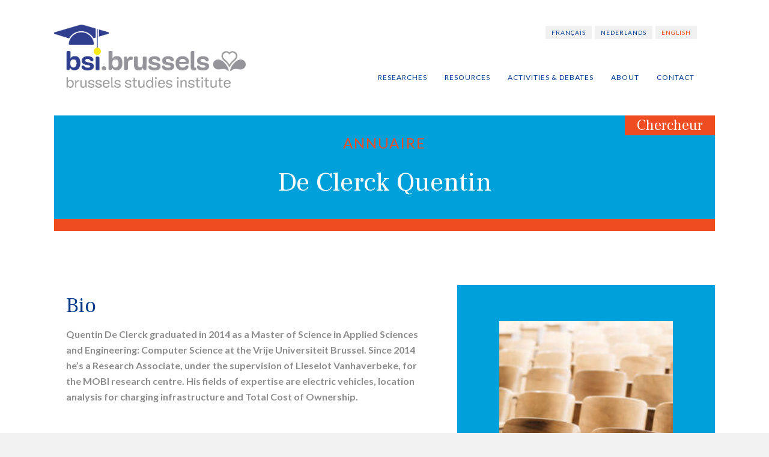

--- FILE ---
content_type: text/html; charset=UTF-8
request_url: https://bsi.brussels/en/researcher/de-clerck-quentin/
body_size: 15683
content:
<!DOCTYPE html>
<html lang="en-GB">
<head>
<meta charset="UTF-8" />
<meta name="viewport" content="width=device-width, initial-scale=1.0" />
<meta http-equiv="X-UA-Compatible" content="IE=edge" />
<link rel="profile" href="http://gmpg.org/xfn/11" />
<link rel="pingback" href="https://bsi.brussels/xmlrpc.php" />
<link rel="stylesheet" href="https://bsi.brussels/wp-content/themes/bb-theme/css/bootstrap.min.css" />
<meta name='robots' content='index, follow, max-image-preview:large, max-snippet:-1, max-video-preview:-1' />
<link rel="alternate" href="https://bsi.brussels/fr/researcher/de-clerck-quentin/" hreflang="fr" />
<link rel="alternate" href="https://bsi.brussels/nl/researcher/de-clerck-quentin/" hreflang="nl" />
<link rel="alternate" href="https://bsi.brussels/en/researcher/de-clerck-quentin/" hreflang="en" />

	<!-- This site is optimized with the Yoast SEO plugin v22.0 - https://yoast.com/wordpress/plugins/seo/ -->
	<title>De Clerck Quentin - Brussels Studies Institute</title>
	<link rel="canonical" href="https://bsi.brussels/en/researcher/de-clerck-quentin/" />
	<meta property="og:locale" content="en_GB" />
	<meta property="og:locale:alternate" content="fr_FR" />
	<meta property="og:locale:alternate" content="nl_NL" />
	<meta property="og:type" content="article" />
	<meta property="og:title" content="De Clerck Quentin - Brussels Studies Institute" />
	<meta property="og:description" content="Quentin De Clerck graduated in 2014 as a Master of Science in Applied Sciences and Engineering: Computer Science at the&hellip;" />
	<meta property="og:url" content="https://bsi.brussels/en/researcher/de-clerck-quentin/" />
	<meta property="og:site_name" content="Brussels Studies Institute" />
	<meta property="og:image" content="https://bsi.brussels/wp-content/uploads/sites/2/2019/05/default_thumb.jpg" />
	<meta property="og:image:width" content="800" />
	<meta property="og:image:height" content="800" />
	<meta property="og:image:type" content="image/jpeg" />
	<meta name="twitter:card" content="summary_large_image" />
	<script type="application/ld+json" class="yoast-schema-graph">{"@context":"https://schema.org","@graph":[{"@type":"WebPage","@id":"https://bsi.brussels/en/researcher/de-clerck-quentin/","url":"https://bsi.brussels/en/researcher/de-clerck-quentin/","name":"De Clerck Quentin - Brussels Studies Institute","isPartOf":{"@id":"https://bsi.brussels/en/#website"},"primaryImageOfPage":{"@id":"https://bsi.brussels/en/researcher/de-clerck-quentin/#primaryimage"},"image":{"@id":"https://bsi.brussels/en/researcher/de-clerck-quentin/#primaryimage"},"thumbnailUrl":"https://bsi.brussels/wp-content/uploads/sites/2/2019/05/default_thumb.jpg","datePublished":"2019-03-10T13:23:59+00:00","dateModified":"2019-03-10T13:23:59+00:00","breadcrumb":{"@id":"https://bsi.brussels/en/researcher/de-clerck-quentin/#breadcrumb"},"inLanguage":"en-GB","potentialAction":[{"@type":"ReadAction","target":["https://bsi.brussels/en/researcher/de-clerck-quentin/"]}]},{"@type":"ImageObject","inLanguage":"en-GB","@id":"https://bsi.brussels/en/researcher/de-clerck-quentin/#primaryimage","url":"https://bsi.brussels/wp-content/uploads/sites/2/2019/05/default_thumb.jpg","contentUrl":"https://bsi.brussels/wp-content/uploads/sites/2/2019/05/default_thumb.jpg","width":800,"height":800},{"@type":"BreadcrumbList","@id":"https://bsi.brussels/en/researcher/de-clerck-quentin/#breadcrumb","itemListElement":[{"@type":"ListItem","position":1,"name":"Accueil","item":"https://bsi.brussels/en/"},{"@type":"ListItem","position":2,"name":"Researchers","item":"https://bsi.brussels/en/researcher/"},{"@type":"ListItem","position":3,"name":"De Clerck Quentin"}]},{"@type":"WebSite","@id":"https://bsi.brussels/en/#website","url":"https://bsi.brussels/en/","name":"Brussels Studies Institute","description":"La plateforme de recherche sur Bruxelles","potentialAction":[{"@type":"SearchAction","target":{"@type":"EntryPoint","urlTemplate":"https://bsi.brussels/en/?s={search_term_string}"},"query-input":"required name=search_term_string"}],"inLanguage":"en-GB"}]}</script>
	<!-- / Yoast SEO plugin. -->


<link rel='dns-prefetch' href='//kit.fontawesome.com' />
<link rel='dns-prefetch' href='//fonts.googleapis.com' />
<link href='https://fonts.gstatic.com' crossorigin rel='preconnect' />
<link rel="alternate" type="application/rss+xml" title="Brussels Studies Institute &raquo; Feed" href="https://bsi.brussels/en/feed/" />
<link rel="alternate" type="application/rss+xml" title="Brussels Studies Institute &raquo; Comments Feed" href="https://bsi.brussels/en/comments/feed/" />
<link rel="alternate" type="text/calendar" title="Brussels Studies Institute &raquo; iCal Feed" href="https://bsi.brussels/en/events/?ical=1" />
<script>
window._wpemojiSettings = {"baseUrl":"https:\/\/s.w.org\/images\/core\/emoji\/14.0.0\/72x72\/","ext":".png","svgUrl":"https:\/\/s.w.org\/images\/core\/emoji\/14.0.0\/svg\/","svgExt":".svg","source":{"concatemoji":"https:\/\/bsi.brussels\/wp-includes\/js\/wp-emoji-release.min.js?ver=6.4.7"}};
/*! This file is auto-generated */
!function(i,n){var o,s,e;function c(e){try{var t={supportTests:e,timestamp:(new Date).valueOf()};sessionStorage.setItem(o,JSON.stringify(t))}catch(e){}}function p(e,t,n){e.clearRect(0,0,e.canvas.width,e.canvas.height),e.fillText(t,0,0);var t=new Uint32Array(e.getImageData(0,0,e.canvas.width,e.canvas.height).data),r=(e.clearRect(0,0,e.canvas.width,e.canvas.height),e.fillText(n,0,0),new Uint32Array(e.getImageData(0,0,e.canvas.width,e.canvas.height).data));return t.every(function(e,t){return e===r[t]})}function u(e,t,n){switch(t){case"flag":return n(e,"\ud83c\udff3\ufe0f\u200d\u26a7\ufe0f","\ud83c\udff3\ufe0f\u200b\u26a7\ufe0f")?!1:!n(e,"\ud83c\uddfa\ud83c\uddf3","\ud83c\uddfa\u200b\ud83c\uddf3")&&!n(e,"\ud83c\udff4\udb40\udc67\udb40\udc62\udb40\udc65\udb40\udc6e\udb40\udc67\udb40\udc7f","\ud83c\udff4\u200b\udb40\udc67\u200b\udb40\udc62\u200b\udb40\udc65\u200b\udb40\udc6e\u200b\udb40\udc67\u200b\udb40\udc7f");case"emoji":return!n(e,"\ud83e\udef1\ud83c\udffb\u200d\ud83e\udef2\ud83c\udfff","\ud83e\udef1\ud83c\udffb\u200b\ud83e\udef2\ud83c\udfff")}return!1}function f(e,t,n){var r="undefined"!=typeof WorkerGlobalScope&&self instanceof WorkerGlobalScope?new OffscreenCanvas(300,150):i.createElement("canvas"),a=r.getContext("2d",{willReadFrequently:!0}),o=(a.textBaseline="top",a.font="600 32px Arial",{});return e.forEach(function(e){o[e]=t(a,e,n)}),o}function t(e){var t=i.createElement("script");t.src=e,t.defer=!0,i.head.appendChild(t)}"undefined"!=typeof Promise&&(o="wpEmojiSettingsSupports",s=["flag","emoji"],n.supports={everything:!0,everythingExceptFlag:!0},e=new Promise(function(e){i.addEventListener("DOMContentLoaded",e,{once:!0})}),new Promise(function(t){var n=function(){try{var e=JSON.parse(sessionStorage.getItem(o));if("object"==typeof e&&"number"==typeof e.timestamp&&(new Date).valueOf()<e.timestamp+604800&&"object"==typeof e.supportTests)return e.supportTests}catch(e){}return null}();if(!n){if("undefined"!=typeof Worker&&"undefined"!=typeof OffscreenCanvas&&"undefined"!=typeof URL&&URL.createObjectURL&&"undefined"!=typeof Blob)try{var e="postMessage("+f.toString()+"("+[JSON.stringify(s),u.toString(),p.toString()].join(",")+"));",r=new Blob([e],{type:"text/javascript"}),a=new Worker(URL.createObjectURL(r),{name:"wpTestEmojiSupports"});return void(a.onmessage=function(e){c(n=e.data),a.terminate(),t(n)})}catch(e){}c(n=f(s,u,p))}t(n)}).then(function(e){for(var t in e)n.supports[t]=e[t],n.supports.everything=n.supports.everything&&n.supports[t],"flag"!==t&&(n.supports.everythingExceptFlag=n.supports.everythingExceptFlag&&n.supports[t]);n.supports.everythingExceptFlag=n.supports.everythingExceptFlag&&!n.supports.flag,n.DOMReady=!1,n.readyCallback=function(){n.DOMReady=!0}}).then(function(){return e}).then(function(){var e;n.supports.everything||(n.readyCallback(),(e=n.source||{}).concatemoji?t(e.concatemoji):e.wpemoji&&e.twemoji&&(t(e.twemoji),t(e.wpemoji)))}))}((window,document),window._wpemojiSettings);
</script>
<style id='wp-emoji-styles-inline-css'>

	img.wp-smiley, img.emoji {
		display: inline !important;
		border: none !important;
		box-shadow: none !important;
		height: 1em !important;
		width: 1em !important;
		margin: 0 0.07em !important;
		vertical-align: -0.1em !important;
		background: none !important;
		padding: 0 !important;
	}
</style>
<link rel='stylesheet' id='wp-block-library-css' href='https://bsi.brussels/wp-includes/css/dist/block-library/style.min.css?ver=6.4.7' media='all' />
<style id='wp-block-library-theme-inline-css'>
.wp-block-audio figcaption{color:#555;font-size:13px;text-align:center}.is-dark-theme .wp-block-audio figcaption{color:hsla(0,0%,100%,.65)}.wp-block-audio{margin:0 0 1em}.wp-block-code{border:1px solid #ccc;border-radius:4px;font-family:Menlo,Consolas,monaco,monospace;padding:.8em 1em}.wp-block-embed figcaption{color:#555;font-size:13px;text-align:center}.is-dark-theme .wp-block-embed figcaption{color:hsla(0,0%,100%,.65)}.wp-block-embed{margin:0 0 1em}.blocks-gallery-caption{color:#555;font-size:13px;text-align:center}.is-dark-theme .blocks-gallery-caption{color:hsla(0,0%,100%,.65)}.wp-block-image figcaption{color:#555;font-size:13px;text-align:center}.is-dark-theme .wp-block-image figcaption{color:hsla(0,0%,100%,.65)}.wp-block-image{margin:0 0 1em}.wp-block-pullquote{border-bottom:4px solid;border-top:4px solid;color:currentColor;margin-bottom:1.75em}.wp-block-pullquote cite,.wp-block-pullquote footer,.wp-block-pullquote__citation{color:currentColor;font-size:.8125em;font-style:normal;text-transform:uppercase}.wp-block-quote{border-left:.25em solid;margin:0 0 1.75em;padding-left:1em}.wp-block-quote cite,.wp-block-quote footer{color:currentColor;font-size:.8125em;font-style:normal;position:relative}.wp-block-quote.has-text-align-right{border-left:none;border-right:.25em solid;padding-left:0;padding-right:1em}.wp-block-quote.has-text-align-center{border:none;padding-left:0}.wp-block-quote.is-large,.wp-block-quote.is-style-large,.wp-block-quote.is-style-plain{border:none}.wp-block-search .wp-block-search__label{font-weight:700}.wp-block-search__button{border:1px solid #ccc;padding:.375em .625em}:where(.wp-block-group.has-background){padding:1.25em 2.375em}.wp-block-separator.has-css-opacity{opacity:.4}.wp-block-separator{border:none;border-bottom:2px solid;margin-left:auto;margin-right:auto}.wp-block-separator.has-alpha-channel-opacity{opacity:1}.wp-block-separator:not(.is-style-wide):not(.is-style-dots){width:100px}.wp-block-separator.has-background:not(.is-style-dots){border-bottom:none;height:1px}.wp-block-separator.has-background:not(.is-style-wide):not(.is-style-dots){height:2px}.wp-block-table{margin:0 0 1em}.wp-block-table td,.wp-block-table th{word-break:normal}.wp-block-table figcaption{color:#555;font-size:13px;text-align:center}.is-dark-theme .wp-block-table figcaption{color:hsla(0,0%,100%,.65)}.wp-block-video figcaption{color:#555;font-size:13px;text-align:center}.is-dark-theme .wp-block-video figcaption{color:hsla(0,0%,100%,.65)}.wp-block-video{margin:0 0 1em}.wp-block-template-part.has-background{margin-bottom:0;margin-top:0;padding:1.25em 2.375em}
</style>
<style id='classic-theme-styles-inline-css'>
/*! This file is auto-generated */
.wp-block-button__link{color:#fff;background-color:#32373c;border-radius:9999px;box-shadow:none;text-decoration:none;padding:calc(.667em + 2px) calc(1.333em + 2px);font-size:1.125em}.wp-block-file__button{background:#32373c;color:#fff;text-decoration:none}
</style>
<style id='global-styles-inline-css'>
body{--wp--preset--color--black: #000000;--wp--preset--color--cyan-bluish-gray: #abb8c3;--wp--preset--color--white: #ffffff;--wp--preset--color--pale-pink: #f78da7;--wp--preset--color--vivid-red: #cf2e2e;--wp--preset--color--luminous-vivid-orange: #ff6900;--wp--preset--color--luminous-vivid-amber: #fcb900;--wp--preset--color--light-green-cyan: #7bdcb5;--wp--preset--color--vivid-green-cyan: #00d084;--wp--preset--color--pale-cyan-blue: #8ed1fc;--wp--preset--color--vivid-cyan-blue: #0693e3;--wp--preset--color--vivid-purple: #9b51e0;--wp--preset--color--fl-heading-text-color: #003b8b;--wp--preset--color--fl-body-bg-color: #f2f2f2;--wp--preset--color--fl-body-text-color: #8d8d8d;--wp--preset--color--fl-accent: #ef4c22;--wp--preset--color--fl-accent-hover: #ef4c22;--wp--preset--color--fl-topbar-bg-color: #ffffff;--wp--preset--color--fl-topbar-text-color: #000000;--wp--preset--color--fl-topbar-link-color: #428bca;--wp--preset--color--fl-topbar-hover-color: #428bca;--wp--preset--color--fl-header-bg-color: #ffffff;--wp--preset--color--fl-header-text-color: #000000;--wp--preset--color--fl-header-link-color: #428bca;--wp--preset--color--fl-header-hover-color: #428bca;--wp--preset--color--fl-nav-bg-color: #ffffff;--wp--preset--color--fl-nav-link-color: #428bca;--wp--preset--color--fl-nav-hover-color: #428bca;--wp--preset--color--fl-content-bg-color: #ffffff;--wp--preset--color--fl-footer-widgets-bg-color: #ffffff;--wp--preset--color--fl-footer-widgets-text-color: #000000;--wp--preset--color--fl-footer-widgets-link-color: #428bca;--wp--preset--color--fl-footer-widgets-hover-color: #428bca;--wp--preset--color--fl-footer-bg-color: #ffffff;--wp--preset--color--fl-footer-text-color: #000000;--wp--preset--color--fl-footer-link-color: #428bca;--wp--preset--color--fl-footer-hover-color: #428bca;--wp--preset--gradient--vivid-cyan-blue-to-vivid-purple: linear-gradient(135deg,rgba(6,147,227,1) 0%,rgb(155,81,224) 100%);--wp--preset--gradient--light-green-cyan-to-vivid-green-cyan: linear-gradient(135deg,rgb(122,220,180) 0%,rgb(0,208,130) 100%);--wp--preset--gradient--luminous-vivid-amber-to-luminous-vivid-orange: linear-gradient(135deg,rgba(252,185,0,1) 0%,rgba(255,105,0,1) 100%);--wp--preset--gradient--luminous-vivid-orange-to-vivid-red: linear-gradient(135deg,rgba(255,105,0,1) 0%,rgb(207,46,46) 100%);--wp--preset--gradient--very-light-gray-to-cyan-bluish-gray: linear-gradient(135deg,rgb(238,238,238) 0%,rgb(169,184,195) 100%);--wp--preset--gradient--cool-to-warm-spectrum: linear-gradient(135deg,rgb(74,234,220) 0%,rgb(151,120,209) 20%,rgb(207,42,186) 40%,rgb(238,44,130) 60%,rgb(251,105,98) 80%,rgb(254,248,76) 100%);--wp--preset--gradient--blush-light-purple: linear-gradient(135deg,rgb(255,206,236) 0%,rgb(152,150,240) 100%);--wp--preset--gradient--blush-bordeaux: linear-gradient(135deg,rgb(254,205,165) 0%,rgb(254,45,45) 50%,rgb(107,0,62) 100%);--wp--preset--gradient--luminous-dusk: linear-gradient(135deg,rgb(255,203,112) 0%,rgb(199,81,192) 50%,rgb(65,88,208) 100%);--wp--preset--gradient--pale-ocean: linear-gradient(135deg,rgb(255,245,203) 0%,rgb(182,227,212) 50%,rgb(51,167,181) 100%);--wp--preset--gradient--electric-grass: linear-gradient(135deg,rgb(202,248,128) 0%,rgb(113,206,126) 100%);--wp--preset--gradient--midnight: linear-gradient(135deg,rgb(2,3,129) 0%,rgb(40,116,252) 100%);--wp--preset--font-size--small: 13px;--wp--preset--font-size--medium: 20px;--wp--preset--font-size--large: 36px;--wp--preset--font-size--x-large: 42px;--wp--preset--spacing--20: 0.44rem;--wp--preset--spacing--30: 0.67rem;--wp--preset--spacing--40: 1rem;--wp--preset--spacing--50: 1.5rem;--wp--preset--spacing--60: 2.25rem;--wp--preset--spacing--70: 3.38rem;--wp--preset--spacing--80: 5.06rem;--wp--preset--shadow--natural: 6px 6px 9px rgba(0, 0, 0, 0.2);--wp--preset--shadow--deep: 12px 12px 50px rgba(0, 0, 0, 0.4);--wp--preset--shadow--sharp: 6px 6px 0px rgba(0, 0, 0, 0.2);--wp--preset--shadow--outlined: 6px 6px 0px -3px rgba(255, 255, 255, 1), 6px 6px rgba(0, 0, 0, 1);--wp--preset--shadow--crisp: 6px 6px 0px rgba(0, 0, 0, 1);}:where(.is-layout-flex){gap: 0.5em;}:where(.is-layout-grid){gap: 0.5em;}body .is-layout-flow > .alignleft{float: left;margin-inline-start: 0;margin-inline-end: 2em;}body .is-layout-flow > .alignright{float: right;margin-inline-start: 2em;margin-inline-end: 0;}body .is-layout-flow > .aligncenter{margin-left: auto !important;margin-right: auto !important;}body .is-layout-constrained > .alignleft{float: left;margin-inline-start: 0;margin-inline-end: 2em;}body .is-layout-constrained > .alignright{float: right;margin-inline-start: 2em;margin-inline-end: 0;}body .is-layout-constrained > .aligncenter{margin-left: auto !important;margin-right: auto !important;}body .is-layout-constrained > :where(:not(.alignleft):not(.alignright):not(.alignfull)){max-width: var(--wp--style--global--content-size);margin-left: auto !important;margin-right: auto !important;}body .is-layout-constrained > .alignwide{max-width: var(--wp--style--global--wide-size);}body .is-layout-flex{display: flex;}body .is-layout-flex{flex-wrap: wrap;align-items: center;}body .is-layout-flex > *{margin: 0;}body .is-layout-grid{display: grid;}body .is-layout-grid > *{margin: 0;}:where(.wp-block-columns.is-layout-flex){gap: 2em;}:where(.wp-block-columns.is-layout-grid){gap: 2em;}:where(.wp-block-post-template.is-layout-flex){gap: 1.25em;}:where(.wp-block-post-template.is-layout-grid){gap: 1.25em;}.has-black-color{color: var(--wp--preset--color--black) !important;}.has-cyan-bluish-gray-color{color: var(--wp--preset--color--cyan-bluish-gray) !important;}.has-white-color{color: var(--wp--preset--color--white) !important;}.has-pale-pink-color{color: var(--wp--preset--color--pale-pink) !important;}.has-vivid-red-color{color: var(--wp--preset--color--vivid-red) !important;}.has-luminous-vivid-orange-color{color: var(--wp--preset--color--luminous-vivid-orange) !important;}.has-luminous-vivid-amber-color{color: var(--wp--preset--color--luminous-vivid-amber) !important;}.has-light-green-cyan-color{color: var(--wp--preset--color--light-green-cyan) !important;}.has-vivid-green-cyan-color{color: var(--wp--preset--color--vivid-green-cyan) !important;}.has-pale-cyan-blue-color{color: var(--wp--preset--color--pale-cyan-blue) !important;}.has-vivid-cyan-blue-color{color: var(--wp--preset--color--vivid-cyan-blue) !important;}.has-vivid-purple-color{color: var(--wp--preset--color--vivid-purple) !important;}.has-black-background-color{background-color: var(--wp--preset--color--black) !important;}.has-cyan-bluish-gray-background-color{background-color: var(--wp--preset--color--cyan-bluish-gray) !important;}.has-white-background-color{background-color: var(--wp--preset--color--white) !important;}.has-pale-pink-background-color{background-color: var(--wp--preset--color--pale-pink) !important;}.has-vivid-red-background-color{background-color: var(--wp--preset--color--vivid-red) !important;}.has-luminous-vivid-orange-background-color{background-color: var(--wp--preset--color--luminous-vivid-orange) !important;}.has-luminous-vivid-amber-background-color{background-color: var(--wp--preset--color--luminous-vivid-amber) !important;}.has-light-green-cyan-background-color{background-color: var(--wp--preset--color--light-green-cyan) !important;}.has-vivid-green-cyan-background-color{background-color: var(--wp--preset--color--vivid-green-cyan) !important;}.has-pale-cyan-blue-background-color{background-color: var(--wp--preset--color--pale-cyan-blue) !important;}.has-vivid-cyan-blue-background-color{background-color: var(--wp--preset--color--vivid-cyan-blue) !important;}.has-vivid-purple-background-color{background-color: var(--wp--preset--color--vivid-purple) !important;}.has-black-border-color{border-color: var(--wp--preset--color--black) !important;}.has-cyan-bluish-gray-border-color{border-color: var(--wp--preset--color--cyan-bluish-gray) !important;}.has-white-border-color{border-color: var(--wp--preset--color--white) !important;}.has-pale-pink-border-color{border-color: var(--wp--preset--color--pale-pink) !important;}.has-vivid-red-border-color{border-color: var(--wp--preset--color--vivid-red) !important;}.has-luminous-vivid-orange-border-color{border-color: var(--wp--preset--color--luminous-vivid-orange) !important;}.has-luminous-vivid-amber-border-color{border-color: var(--wp--preset--color--luminous-vivid-amber) !important;}.has-light-green-cyan-border-color{border-color: var(--wp--preset--color--light-green-cyan) !important;}.has-vivid-green-cyan-border-color{border-color: var(--wp--preset--color--vivid-green-cyan) !important;}.has-pale-cyan-blue-border-color{border-color: var(--wp--preset--color--pale-cyan-blue) !important;}.has-vivid-cyan-blue-border-color{border-color: var(--wp--preset--color--vivid-cyan-blue) !important;}.has-vivid-purple-border-color{border-color: var(--wp--preset--color--vivid-purple) !important;}.has-vivid-cyan-blue-to-vivid-purple-gradient-background{background: var(--wp--preset--gradient--vivid-cyan-blue-to-vivid-purple) !important;}.has-light-green-cyan-to-vivid-green-cyan-gradient-background{background: var(--wp--preset--gradient--light-green-cyan-to-vivid-green-cyan) !important;}.has-luminous-vivid-amber-to-luminous-vivid-orange-gradient-background{background: var(--wp--preset--gradient--luminous-vivid-amber-to-luminous-vivid-orange) !important;}.has-luminous-vivid-orange-to-vivid-red-gradient-background{background: var(--wp--preset--gradient--luminous-vivid-orange-to-vivid-red) !important;}.has-very-light-gray-to-cyan-bluish-gray-gradient-background{background: var(--wp--preset--gradient--very-light-gray-to-cyan-bluish-gray) !important;}.has-cool-to-warm-spectrum-gradient-background{background: var(--wp--preset--gradient--cool-to-warm-spectrum) !important;}.has-blush-light-purple-gradient-background{background: var(--wp--preset--gradient--blush-light-purple) !important;}.has-blush-bordeaux-gradient-background{background: var(--wp--preset--gradient--blush-bordeaux) !important;}.has-luminous-dusk-gradient-background{background: var(--wp--preset--gradient--luminous-dusk) !important;}.has-pale-ocean-gradient-background{background: var(--wp--preset--gradient--pale-ocean) !important;}.has-electric-grass-gradient-background{background: var(--wp--preset--gradient--electric-grass) !important;}.has-midnight-gradient-background{background: var(--wp--preset--gradient--midnight) !important;}.has-small-font-size{font-size: var(--wp--preset--font-size--small) !important;}.has-medium-font-size{font-size: var(--wp--preset--font-size--medium) !important;}.has-large-font-size{font-size: var(--wp--preset--font-size--large) !important;}.has-x-large-font-size{font-size: var(--wp--preset--font-size--x-large) !important;}
.wp-block-navigation a:where(:not(.wp-element-button)){color: inherit;}
:where(.wp-block-post-template.is-layout-flex){gap: 1.25em;}:where(.wp-block-post-template.is-layout-grid){gap: 1.25em;}
:where(.wp-block-columns.is-layout-flex){gap: 2em;}:where(.wp-block-columns.is-layout-grid){gap: 2em;}
.wp-block-pullquote{font-size: 1.5em;line-height: 1.6;}
</style>
<link rel='stylesheet' id='cob_ajax_post_filters-css' href='https://bsi.brussels/wp-content/themes/cob-bb-child-v2/cob_ajax_post_filters/css/cob_ajax_post_filters-public.css?ver=1.0.0' media='all' />
<link rel='stylesheet' id='fl-builder-layout-bundle-e1592f2225f434efe71b5831b5c99afd-css' href='https://bsi.brussels/wp-content/uploads/sites/2/bb-plugin/cache/e1592f2225f434efe71b5831b5c99afd-layout-bundle.css?ver=2.7.4.4-1.4.9.2' media='all' />
<link rel='stylesheet' id='cob-builder-modules-css' href='https://bsi.brussels/wp-content/plugins/cobea-fl-modules/public/asset/css/cob-builder-modules.css?ver=1.1.0.15' media='all' />
<link rel='stylesheet' id='jquery-magnificpopup-css' href='https://bsi.brussels/wp-content/plugins/bb-plugin/css/jquery.magnificpopup.min.css?ver=2.7.4.4' media='all' />
<link rel='stylesheet' id='bootstrap-4-css' href='https://bsi.brussels/wp-content/themes/bb-theme/css/bootstrap-4.min.css?ver=1.7.15' media='all' />
<link rel='stylesheet' id='fl-automator-skin-css' href='https://bsi.brussels/wp-content/uploads/sites/2/bb-theme/skin-694e4caf83f4d.css?ver=1.7.15' media='all' />
<link rel='stylesheet' id='pp-animate-css' href='https://bsi.brussels/wp-content/plugins/bbpowerpack/assets/css/animate.min.css?ver=3.5.1' media='all' />
<link rel='stylesheet' id='fl-builder-google-fonts-8597b0a5ddb9b703cf84ef85927cf50c-css' href='//fonts.googleapis.com/css?family=Lato%3A400%2C100%2C300%2C700%7CFrank+Ruhl+Libre%3A400&#038;ver=6.4.7' media='all' />
<script src="https://bsi.brussels/wp-includes/js/jquery/jquery.min.js?ver=3.7.1" id="jquery-core-js"></script>
<script src="https://bsi.brussels/wp-includes/js/jquery/jquery-migrate.min.js?ver=3.4.1" id="jquery-migrate-js"></script>
<script src="https://bsi.brussels/wp-content/plugins/bbpowerpack/assets/js/jquery.cookie.min.js?ver=1.4.1" id="jquery-cookie-js"></script>
<script src="https://kit.fontawesome.com/7eb6eaeeeb.js?ver=6.4.7" id="fa5-kit-js"></script>
<link rel="https://api.w.org/" href="https://bsi.brussels/wp-json/" /><link rel="alternate" type="application/json" href="https://bsi.brussels/wp-json/wp/v2/researcher/2837" /><link rel="EditURI" type="application/rsd+xml" title="RSD" href="https://bsi.brussels/xmlrpc.php?rsd" />
<link rel='shortlink' href='https://bsi.brussels/?p=2837' />
<link rel="alternate" type="application/json+oembed" href="https://bsi.brussels/wp-json/oembed/1.0/embed?url=https%3A%2F%2Fbsi.brussels%2Fen%2Fresearcher%2Fde-clerck-quentin%2F" />
<link rel="alternate" type="text/xml+oembed" href="https://bsi.brussels/wp-json/oembed/1.0/embed?url=https%3A%2F%2Fbsi.brussels%2Fen%2Fresearcher%2Fde-clerck-quentin%2F&#038;format=xml" />
		<script>
			var bb_powerpack = {
				search_term: '',
				version: '2.34.6',
				getAjaxUrl: function() { return atob( 'aHR0cHM6Ly9ic2kuYnJ1c3NlbHMvd3AtYWRtaW4vYWRtaW4tYWpheC5waHA=' ); },
				callback: function() {}
			};
		</script>
		<meta name="tec-api-version" content="v1"><meta name="tec-api-origin" content="https://bsi.brussels"><link rel="alternate" href="https://bsi.brussels/wp-json/tribe/events/v1/" /><style>.recentcomments a{display:inline !important;padding:0 !important;margin:0 !important;}</style><noscript><style>.lazyload[data-src]{display:none !important;}</style></noscript><style>.lazyload{background-image:none !important;}.lazyload:before{background-image:none !important;}</style>		<script>
		  (function(i,s,o,g,r,a,m){i['GoogleAnalyticsObject']=r;i[r]=i[r]||function(){
		  (i[r].q=i[r].q||[]).push(arguments)},i[r].l=1*new Date();a=s.createElement(o),
		  m=s.getElementsByTagName(o)[0];a.async=1;a.src=g;m.parentNode.insertBefore(a,m)
		  })(window,document,'script','//www.google-analytics.com/analytics.js','ga');

		  ga('create', 'UA-131295981-1', 'auto');
		  ga('send', 'pageview');
		</script>
		<link rel="icon" href="https://bsi.brussels/wp-content/uploads/sites/2/2025/12/cropped-BSI-48x48-sans-fond-150x150.png" sizes="32x32" />
<link rel="icon" href="https://bsi.brussels/wp-content/uploads/sites/2/2025/12/cropped-BSI-48x48-sans-fond-192x192.png" sizes="192x192" />
<link rel="apple-touch-icon" href="https://bsi.brussels/wp-content/uploads/sites/2/2025/12/cropped-BSI-48x48-sans-fond-192x192.png" />
<meta name="msapplication-TileImage" content="https://bsi.brussels/wp-content/uploads/sites/2/2025/12/cropped-BSI-48x48-sans-fond-270x270.png" />

<meta name="google-site-verification" content="8FZb1Ri718Xg3Oovp33IqOaclTsBct57ObcVQOZeeMU" />

<!-- Global site tag (gtag.js) - Google Analytics -->
<script async src="https://www.googletagmanager.com/gtag/js?id=UA-131295981-1"></script>
<script>
  window.dataLayer = window.dataLayer || [];
  function gtag(){dataLayer.push(arguments);}
  gtag('js', new Date());

  gtag('config', 'UA-131295981-1');
</script>
<link rel="stylesheet" href="https://bsi.brussels/wp-content/themes/cob-bb-child-v2/style.css?ver=0.5.0.3" /><!--[if lt IE 9]>
<script src="https://bsi.brussels/wp-content/themes/bb-theme/js/html5shiv.js"></script>
<script src="https://bsi.brussels/wp-content/themes/bb-theme/js/respond.min.js"></script>
<![endif]-->
</head>

<body class="researcher-template-default single single-researcher postid-2837 tribe-no-js page-template-cobea-bb-child-v2 fl-theme-builder-header fl-theme-builder-header-header-en fl-theme-builder-footer fl-theme-builder-footer-footer-en fl-theme-builder-singular fl-theme-builder-singular-researchers fl-framework-bootstrap-4 fl-preset-default fl-full-width fl-scroll-to-top fl-search-active" itemscope="itemscope" itemtype="http://schema.org/WebPage">
<a aria-label="Skip to content" class="fl-screen-reader-text" href="#fl-main-content">Skip to content</a><div class="fl-page">
    <header class="fl-builder-content fl-builder-content-3266 fl-builder-global-templates-locked" data-post-id="3266" data-type="header" data-sticky="1" data-sticky-on="" data-sticky-breakpoint="medium" data-shrink="1" data-overlay="0" data-overlay-bg="transparent" data-shrink-image-height="50px" role="banner" itemscope="itemscope" itemtype="http://schema.org/WPHeader"><div class="fl-row fl-row-full-width fl-row-bg-color fl-node-5d8b6eab9e8b9 fl-row-default-height fl-row-align-center" data-node="5d8b6eab9e8b9">
	<div class="fl-row-content-wrap">
						<div class="fl-row-content fl-row-fixed-width fl-node-content">
		
<div class="fl-col-group fl-node-5d8b6eab9e8be fl-col-group-equal-height fl-col-group-align-center fl-col-group-custom-width" data-node="5d8b6eab9e8be">
			<div class="fl-col fl-node-5d8b6eab9e8c0 fl-col-small fl-col-small-custom-width" data-node="5d8b6eab9e8c0">
	<div class="fl-col-content fl-node-content"><div class="fl-module fl-module-photo fl-node-5d8b6eab9e8c5" data-node="5d8b6eab9e8c5">
	<div class="fl-module-content fl-node-content">
		<div class="fl-photo fl-photo-align-left" itemscope itemtype="https://schema.org/ImageObject">
	<div class="fl-photo-content fl-photo-img-png">
				<a href="/en" target="_self" itemprop="url">
				<img decoding="async" class="fl-photo-img wp-image-14067 size-full" src="https://bsi.brussels/wp-content/uploads/sites/2/2018/12/BSI-logo-RGB-redimensionne-website.png" alt="BSI logo RGB redimensionné website" itemprop="image" height="267" width="809" title="BSI logo RGB redimensionné website"  data-no-lazy="1" srcset="https://bsi.brussels/wp-content/uploads/sites/2/2018/12/BSI-logo-RGB-redimensionne-website.png 809w, https://bsi.brussels/wp-content/uploads/sites/2/2018/12/BSI-logo-RGB-redimensionne-website-300x99.png 300w, https://bsi.brussels/wp-content/uploads/sites/2/2018/12/BSI-logo-RGB-redimensionne-website-768x253.png 768w" sizes="(max-width: 809px) 100vw, 809px" />
				</a>
					</div>
	</div>
	</div>
</div>
</div>
</div>
			<div class="fl-col fl-node-5d8b6eab9e8c2 fl-col-small-custom-width" data-node="5d8b6eab9e8c2">
	<div class="fl-col-content fl-node-content"><div class="fl-module fl-module-pp-advanced-menu fl-node-5d8b6eab9e8c8 fl-visible-mobile" data-node="5d8b6eab9e8c8">
	<div class="fl-module-content fl-node-content">
		<div class="pp-advanced-menu pp-advanced-menu-accordion-collapse pp-menu-default pp-menu-align-center pp-menu-position-below">
   				<div class="pp-advanced-menu-mobile">
			<button class="pp-advanced-menu-mobile-toggle hamburger" tabindex="0" aria-label="Menu">
				<div class="pp-hamburger"><div class="pp-hamburger-box"><div class="pp-hamburger-inner"></div></div></div>			</button>
			</div>
			   	<div class="pp-clear"></div>
	<nav class="pp-menu-nav" aria-label="Mobile-Menu-Full-EN" itemscope="itemscope" itemtype="https://schema.org/SiteNavigationElement">
		
		<ul id="menu-mobile-menu-full-en" class="menu pp-advanced-menu-accordion pp-toggle-arrows"><li id="menu-item-3115" class="menu-item menu-item-type-post_type menu-item-object-page"><a href="https://bsi.brussels/en/researches/"><span class="menu-item-text">RESEARCHES</span></a></li><li id="menu-item-3116" class="menu-item menu-item-type-post_type menu-item-object-page"><a href="https://bsi.brussels/en/resources/"><span class="menu-item-text">RESOURCES</span></a></li><li id="menu-item-11593" class="menu-item menu-item-type-custom menu-item-object-custom"><a href="/en/events"><span class="menu-item-text">ACTIVITIES &#038; DEBATES</span></a></li><li id="menu-item-3118" class="menu-item menu-item-type-post_type menu-item-object-page"><a href="https://bsi.brussels/en/about/"><span class="menu-item-text">ABOUT</span></a></li><li id="menu-item-3119" class="menu-item menu-item-type-post_type menu-item-object-page"><a href="https://bsi.brussels/en/contact/"><span class="menu-item-text">CONTACT</span></a></li><li id="menu-item-325-fr" class="lang-item lang-item-18 lang-item-fr lang-item-first menu-item menu-item-type-custom menu-item-object-custom"><a href="https://bsi.brussels/fr/researcher/de-clerck-quentin/" hreflang="fr-FR" lang="fr-FR"><span class="menu-item-text">Français</span></a></li><li id="menu-item-325-nl" class="lang-item lang-item-33 lang-item-nl menu-item menu-item-type-custom menu-item-object-custom"><a href="https://bsi.brussels/nl/researcher/de-clerck-quentin/" hreflang="nl-NL" lang="nl-NL"><span class="menu-item-text">Nederlands</span></a></li><li id="menu-item-325-en" class="lang-item lang-item-37 lang-item-en current-lang menu-item menu-item-type-custom menu-item-object-custom"><a href="https://bsi.brussels/en/researcher/de-clerck-quentin/" hreflang="en-GB" lang="en-GB"><span class="menu-item-text">English</span></a></li></ul>
			</nav>
</div>
	</div>
</div>
<div class="fl-module fl-module-pp-advanced-menu fl-node-5d8b6eab9e8c6 fl-visible-desktop fl-visible-large fl-visible-medium cob-uppercase" data-node="5d8b6eab9e8c6">
	<div class="fl-module-content fl-node-content">
		<div class="pp-advanced-menu pp-advanced-menu-accordion-collapse pp-menu-default pp-menu-align-right pp-menu-position-below">
   				<div class="pp-advanced-menu-mobile">
			<button class="pp-advanced-menu-mobile-toggle hamburger" tabindex="0" aria-label="Menu">
				<div class="pp-hamburger"><div class="pp-hamburger-box"><div class="pp-hamburger-inner"></div></div></div>			</button>
			</div>
			   	<div class="pp-clear"></div>
	<nav class="pp-menu-nav" aria-label="Langues" itemscope="itemscope" itemtype="https://schema.org/SiteNavigationElement">
		
		<ul id="menu-langues" class="menu pp-advanced-menu-horizontal pp-toggle-arrows"><li id="menu-item-160-fr" class="lang-item lang-item-18 lang-item-fr lang-item-first menu-item menu-item-type-custom menu-item-object-custom"><a href="https://bsi.brussels/fr/researcher/de-clerck-quentin/" hreflang="fr-FR" lang="fr-FR"><span class="menu-item-text">Français</span></a></li><li id="menu-item-160-nl" class="lang-item lang-item-33 lang-item-nl menu-item menu-item-type-custom menu-item-object-custom"><a href="https://bsi.brussels/nl/researcher/de-clerck-quentin/" hreflang="nl-NL" lang="nl-NL"><span class="menu-item-text">Nederlands</span></a></li><li id="menu-item-160-en" class="lang-item lang-item-37 lang-item-en current-lang menu-item menu-item-type-custom menu-item-object-custom"><a href="https://bsi.brussels/en/researcher/de-clerck-quentin/" hreflang="en-GB" lang="en-GB"><span class="menu-item-text">English</span></a></li></ul>
			</nav>
</div>
	</div>
</div>
<div class="fl-module fl-module-menu fl-node-5d8b6eab9e8c3 fl-visible-desktop fl-visible-large fl-visible-medium cob-uppercase" data-node="5d8b6eab9e8c3">
	<div class="fl-module-content fl-node-content">
		<div class="fl-menu fl-menu-responsive-toggle-mobile">
	<button class="fl-menu-mobile-toggle hamburger" aria-label="Menu"><span class="fl-menu-icon svg-container"><svg version="1.1" class="hamburger-menu" xmlns="http://www.w3.org/2000/svg" xmlns:xlink="http://www.w3.org/1999/xlink" viewBox="0 0 512 512">
<rect class="fl-hamburger-menu-top" width="512" height="102"/>
<rect class="fl-hamburger-menu-middle" y="205" width="512" height="102"/>
<rect class="fl-hamburger-menu-bottom" y="410" width="512" height="102"/>
</svg>
</span></button>	<div class="fl-clear"></div>
	<nav aria-label="Menu" itemscope="itemscope" itemtype="https://schema.org/SiteNavigationElement"><ul id="menu-main-menu-en" class="menu fl-menu-horizontal fl-toggle-arrows"><li id="menu-item-6951" class="menu-item menu-item-type-post_type menu-item-object-page"><a href="https://bsi.brussels/en/researches/">RESEARCHES</a></li><li id="menu-item-6950" class="menu-item menu-item-type-post_type menu-item-object-page"><a href="https://bsi.brussels/en/resources/">RESOURCES</a></li><li id="menu-item-3269" class="menu-item menu-item-type-custom menu-item-object-custom"><a href="/en/events/">ACTIVITIES &#038; DEBATES</a></li><li id="menu-item-6948" class="menu-item menu-item-type-post_type menu-item-object-page"><a href="https://bsi.brussels/en/about/">ABOUT</a></li><li id="menu-item-6955" class="menu-item menu-item-type-custom menu-item-object-custom"><a href="/en/contact/">CONTACT</a></li></ul></nav></div>
	</div>
</div>
</div>
</div>
	</div>
		</div>
	</div>
</div>
</header>    <div class="fl-page-content" id="fl-main-content" role="main" itemprop="mainContentOfPage">

        <div class="fl-builder-content fl-builder-content-601 fl-builder-global-templates-locked" data-post-id="601"><div class="fl-row fl-row-fixed-width fl-row-bg-color fl-node-5c50ad054d061 fl-row-default-height fl-row-align-center cob-header-row" data-node="5c50ad054d061">
	<div class="fl-row-content-wrap">
						<div class="fl-row-content fl-row-fixed-width fl-node-content">
		
<div class="fl-col-group fl-node-5c50ad054d05c" data-node="5c50ad054d05c">
			<div class="fl-col fl-node-5c50ad054d05e" data-node="5c50ad054d05e">
	<div class="fl-col-content fl-node-content"><div class="fl-module fl-module-heading fl-node-5c50ad054d063 cob-event-cat" data-node="5c50ad054d063">
	<div class="fl-module-content fl-node-content">
		<h3 class="fl-heading">
		<span class="fl-heading-text">Chercheur</span>
	</h3>
	</div>
</div>
<div class="fl-module fl-module-pp-heading fl-node-5c50ad054d05f" data-node="5c50ad054d05f">
	<div class="fl-module-content fl-node-content">
		<div class="pp-heading-content">
		<div class="pp-heading  pp-center">
		
		<h1 class="heading-title">

			
			<span class="title-text pp-primary-title">ANNUAIRE</span>

			
			
		</h1>

		
	</div>

	
	</div>
	</div>
</div>
<div class="fl-module fl-module-pp-heading fl-node-5c50ad054d060" data-node="5c50ad054d060">
	<div class="fl-module-content fl-node-content">
		<div class="pp-heading-content">
		<div class="pp-heading  pp-center">
		
		<h2 class="heading-title">

			
			<span class="title-text pp-primary-title">De Clerck Quentin</span>

			
			
		</h2>

		
	</div>

	
	</div>
	</div>
</div>
</div>
</div>
	</div>
		</div>
	</div>
</div>
<div class="fl-row fl-row-fixed-width fl-row-bg-none fl-node-5c50ad054d064 fl-row-default-height fl-row-align-center" data-node="5c50ad054d064">
	<div class="fl-row-content-wrap">
						<div class="fl-row-content fl-row-fixed-width fl-node-content">
		
<div class="fl-col-group fl-node-5c50ad054d065 fl-col-group-responsive-reversed" data-node="5c50ad054d065">
			<div class="fl-col fl-node-5c854c0a6dafd" data-node="5c854c0a6dafd">
	<div class="fl-col-content fl-node-content"><div class="fl-module fl-module-rich-text fl-node-5c854c204dc13" data-node="5c854c204dc13">
	<div class="fl-module-content fl-node-content">
		<div class="fl-rich-text">
	<p></p>
<h3>Bio</h3>
<p><strong><p>Quentin De Clerck graduated in 2014 as a Master of Science in Applied Sciences and Engineering: Computer Science at the Vrije Universiteit Brussel. Since 2014 he’s a Research Associate, under the supervision of Lieselot Vanhaverbeke, for the MOBI research centre. His fields of expertise are electric vehicles, location analysis for charging infrastructure and Total Cost of Ownership.</p>
</strong></p>
</div>
	</div>
</div>
</div>
</div>
			<div class="fl-col fl-node-5c50ad054d069 fl-col-small cob-info-bloc" data-node="5c50ad054d069">
	<div class="fl-col-content fl-node-content"><div class="fl-module fl-module-photo fl-node-5c50b896950b9" data-node="5c50b896950b9">
	<div class="fl-module-content fl-node-content">
		<div class="fl-photo fl-photo-crop-portrait fl-photo-align-left" itemscope itemtype="https://schema.org/ImageObject">
	<div class="fl-photo-content fl-photo-img-jpg">
				<img decoding="async" class="fl-photo-img wp-image-2569 size-medium lazyload" src="[data-uri]" alt="default_thumb" itemprop="image" height="300" width="300" title="default_thumb" data-src="https://bsi.brussels/wp-content/uploads/sites/2/bb-plugin/cache/default_thumb-300x300-portrait-8ae5bca9097c13caa47c9326346f9bf4-5c50b896950b9.jpg" data-eio-rwidth="210" data-eio-rheight="300" /><noscript><img decoding="async" class="fl-photo-img wp-image-2569 size-medium" src="https://bsi.brussels/wp-content/uploads/sites/2/bb-plugin/cache/default_thumb-300x300-portrait-8ae5bca9097c13caa47c9326346f9bf4-5c50b896950b9.jpg" alt="default_thumb" itemprop="image" height="300" width="300" title="default_thumb" data-eio="l" /></noscript>
					</div>
	</div>
	</div>
</div>
<div class="fl-module fl-module-rich-text fl-node-5c50ad054d06b" data-node="5c50ad054d06b">
	<div class="fl-module-content fl-node-content">
		<div class="fl-rich-text">
	<p></p>
<h4>Mail</h4>
<p><strong>qdeclerc@vub.be</strong></p>
<p></p>
<p></p>
<h4>Fonction</h4>
<p><strong>Chercheur</strong></p>
<p></p>
<h4>Centre(s) de recherche</h4>
<p><strong>MOBI</strong></p>
<p></p>
<h4>Domaine(s)</h4>
<p><strong>mobility</strong></p>
<h4></h4>
<h4>Université(s)</h4>
<p><strong>VUB</strong></p>
</div>
	</div>
</div>
</div>
</div>
	</div>

<div class="fl-col-group fl-node-5c854e3106143" data-node="5c854e3106143">
			<div class="fl-col fl-node-5c854e3106336" data-node="5c854e3106336">
	<div class="fl-col-content fl-node-content"><div class="fl-module fl-module-rich-text fl-node-5c854e2b093e2" data-node="5c854e2b093e2">
	<div class="fl-module-content fl-node-content">
		<div class="fl-rich-text">
	<p></p>
<h3>Publications</h3>
<p><strong><p>&#8220;Conceptualizing an Agent-Based Model Framework for Electric Vehicle Adoption in Brussels, Belgium.&#8221; De Clerck, Quentin; Schreurs, Dries; Vanhaverbeke, Lieselot, Paper presented at European Electric Vehicle Congress 2017, Geneva, Switzerland.<br />
&#8220;Horizon 2020 projection of public opportunity and residential charging infrastructure in the Brussels Capital Region.&#8221; De Clerck, Quentin; Vanhaverbeke, Lieselot.</p>
<p>2016. Abstract from ES Research Day, Brussel, Belgium.</p>
</strong></p>
</div>
	</div>
</div>
</div>
</div>
	</div>
		</div>
	</div>
</div>
<div class="fl-row fl-row-fixed-width fl-row-bg-none fl-node-5c8a8a1503cf9 fl-row-default-height fl-row-align-center cob-related-block" data-node="5c8a8a1503cf9">
	<div class="fl-row-content-wrap">
						<div class="fl-row-content fl-row-fixed-width fl-node-content">
		
<div class="fl-col-group fl-node-5c8a8a1504105" data-node="5c8a8a1504105">
			<div class="fl-col fl-node-5c8a8a1504109" data-node="5c8a8a1504109">
	<div class="fl-col-content fl-node-content"><div class="fl-module fl-module-separator fl-node-5c8a8a150410b" data-node="5c8a8a150410b">
	<div class="fl-module-content fl-node-content">
		<div class="fl-separator"></div>
	</div>
</div>
<div class="fl-module fl-module-pp-heading fl-node-5c8a8a150410c" data-node="5c8a8a150410c">
	<div class="fl-module-content fl-node-content">
		<div class="pp-heading-content">
		<div class="pp-heading  pp-left">
		
		<h2 class="heading-title">

			
			<span class="title-text pp-primary-title">Recherches liées</span>

			
			
		</h2>

		
	</div>

	
	</div>
	</div>
</div>
<div class="fl-module fl-module-post-grid fl-node-5c8a8a150410e" data-node="5c8a8a150410e">
	<div class="fl-module-content fl-node-content">
		<div class="fl-post-grid-empty"><p>Aucune</p></div>	</div>
</div>
</div>
</div>
	</div>
		</div>
	</div>
</div>
<div class="fl-row fl-row-fixed-width fl-row-bg-none fl-node-5c8a8aa110e57 fl-row-default-height fl-row-align-center cob-related-block" data-node="5c8a8aa110e57">
	<div class="fl-row-content-wrap">
						<div class="fl-row-content fl-row-fixed-width fl-node-content">
		
<div class="fl-col-group fl-node-5c8a8aa111274" data-node="5c8a8aa111274">
			<div class="fl-col fl-node-5c8a8aa111278" data-node="5c8a8aa111278">
	<div class="fl-col-content fl-node-content"><div class="fl-module fl-module-separator fl-node-5c8a8aa111279" data-node="5c8a8aa111279">
	<div class="fl-module-content fl-node-content">
		<div class="fl-separator"></div>
	</div>
</div>
<div class="fl-module fl-module-pp-heading fl-node-5c8a8aa11127b" data-node="5c8a8aa11127b">
	<div class="fl-module-content fl-node-content">
		<div class="pp-heading-content">
		<div class="pp-heading  pp-left">
		
		<h2 class="heading-title">

			
			<span class="title-text pp-primary-title">Notes de synthèses liées</span>

			
			
		</h2>

		
	</div>

	
	</div>
	</div>
</div>
<div class="fl-module fl-module-post-grid fl-node-5c8a8aa11127c fl-animation fl-fade-in" data-node="5c8a8aa11127c" data-animation-delay="0.0" data-animation-duration="1">
	<div class="fl-module-content fl-node-content">
		<div class="fl-post-grid-empty"><p>Aucune</p></div>	</div>
</div>
</div>
</div>
	</div>
		</div>
	</div>
</div>
<div class="fl-row fl-row-fixed-width fl-row-bg-none fl-node-5c8a8aeba4653 fl-row-default-height fl-row-align-center cob-related-block" data-node="5c8a8aeba4653">
	<div class="fl-row-content-wrap">
						<div class="fl-row-content fl-row-fixed-width fl-node-content">
		
<div class="fl-col-group fl-node-5c8a8aeba4a0f" data-node="5c8a8aeba4a0f">
			<div class="fl-col fl-node-5c8a8aeba4a12" data-node="5c8a8aeba4a12">
	<div class="fl-col-content fl-node-content"><div class="fl-module fl-module-separator fl-node-5c8a8aeba4a14" data-node="5c8a8aeba4a14">
	<div class="fl-module-content fl-node-content">
		<div class="fl-separator"></div>
	</div>
</div>
<div class="fl-module fl-module-pp-heading fl-node-5c8a8aeba4a15" data-node="5c8a8aeba4a15">
	<div class="fl-module-content fl-node-content">
		<div class="pp-heading-content">
		<div class="pp-heading  pp-left">
		
		<h2 class="heading-title">

			
			<span class="title-text pp-primary-title">Vidéos liées</span>

			
			
		</h2>

		
	</div>

	
	</div>
	</div>
</div>
<div class="fl-module fl-module-post-grid fl-node-5c8a8aeba4a16 fl-animation fl-fade-in" data-node="5c8a8aeba4a16" data-animation-delay="0.0" data-animation-duration="1">
	<div class="fl-module-content fl-node-content">
		<div class="fl-post-grid-empty"><p>Aucune</p></div>	</div>
</div>
</div>
</div>
	</div>
		</div>
	</div>
</div>
<div class="fl-row fl-row-fixed-width fl-row-bg-none fl-node-5c8a8b080a4f2 fl-row-default-height fl-row-align-center cob-related-block" data-node="5c8a8b080a4f2">
	<div class="fl-row-content-wrap">
						<div class="fl-row-content fl-row-fixed-width fl-node-content">
		
<div class="fl-col-group fl-node-5c8a8b080a81e" data-node="5c8a8b080a81e">
			<div class="fl-col fl-node-5c8a8b080a821" data-node="5c8a8b080a821">
	<div class="fl-col-content fl-node-content"><div class="fl-module fl-module-separator fl-node-5c8a8b080a822" data-node="5c8a8b080a822">
	<div class="fl-module-content fl-node-content">
		<div class="fl-separator"></div>
	</div>
</div>
<div class="fl-module fl-module-pp-heading fl-node-5c8a8b080a823" data-node="5c8a8b080a823">
	<div class="fl-module-content fl-node-content">
		<div class="pp-heading-content">
		<div class="pp-heading  pp-left">
		
		<h2 class="heading-title">

			
			<span class="title-text pp-primary-title">Événements liés</span>

			
			
		</h2>

		
	</div>

	
	</div>
	</div>
</div>
</div>
</div>
	</div>

<div class="fl-col-group fl-node-5c8a8b080a824" data-node="5c8a8b080a824">
			<div class="fl-col fl-node-5c8a8b080a825" data-node="5c8a8b080a825">
	<div class="fl-col-content fl-node-content"><div class="fl-module fl-module-post-grid fl-node-5c8a8b080a826 fl-animation fl-fade-in" data-node="5c8a8b080a826" data-animation-delay="0.0" data-animation-duration="1">
	<div class="fl-module-content fl-node-content">
		<div class="fl-post-grid-empty"><p>Aucun</p></div>	</div>
</div>
</div>
</div>
	</div>
		</div>
	</div>
</div>
<div class="fl-row fl-row-fixed-width fl-row-bg-none fl-node-5c8a8b36b8111 fl-row-default-height fl-row-align-center cob-related-block" data-node="5c8a8b36b8111">
	<div class="fl-row-content-wrap">
						<div class="fl-row-content fl-row-fixed-width fl-node-content">
		
<div class="fl-col-group fl-node-5c8a8b36b8415" data-node="5c8a8b36b8415">
			<div class="fl-col fl-node-5c8a8b36b8417" data-node="5c8a8b36b8417">
	<div class="fl-col-content fl-node-content"><div class="fl-module fl-module-separator fl-node-5c8a8b36b8418" data-node="5c8a8b36b8418">
	<div class="fl-module-content fl-node-content">
		<div class="fl-separator"></div>
	</div>
</div>
<div class="fl-module fl-module-pp-heading fl-node-5c8a8b36b8419" data-node="5c8a8b36b8419">
	<div class="fl-module-content fl-node-content">
		<div class="pp-heading-content">
		<div class="pp-heading  pp-left">
		
		<h2 class="heading-title">

			
			<span class="title-text pp-primary-title">Publications BSI liées</span>

			
			
		</h2>

		
	</div>

	
	</div>
	</div>
</div>
</div>
</div>
	</div>

<div class="fl-col-group fl-node-5c8a8b36b841a" data-node="5c8a8b36b841a">
			<div class="fl-col fl-node-5c8a8b36b841b" data-node="5c8a8b36b841b">
	<div class="fl-col-content fl-node-content"><div class="fl-module fl-module-post-grid fl-node-5c8a8b36b841c fl-animation fl-fade-in" data-node="5c8a8b36b841c" data-animation-delay="0.0" data-animation-duration="1">
	<div class="fl-module-content fl-node-content">
		<div class="fl-post-grid-empty"><p>Aucun</p></div>	</div>
</div>
</div>
</div>
	</div>
		</div>
	</div>
</div>
<div class="fl-row fl-row-fixed-width fl-row-bg-none fl-node-5c8a8b6a41841 fl-row-default-height fl-row-align-center cob-related-block" data-node="5c8a8b6a41841">
	<div class="fl-row-content-wrap">
						<div class="fl-row-content fl-row-fixed-width fl-node-content">
		
<div class="fl-col-group fl-node-5c8a8b6a41cea" data-node="5c8a8b6a41cea">
			<div class="fl-col fl-node-5c8a8b6a41cee" data-node="5c8a8b6a41cee">
	<div class="fl-col-content fl-node-content"><div class="fl-module fl-module-separator fl-node-5c8a8b6a41cf0" data-node="5c8a8b6a41cf0">
	<div class="fl-module-content fl-node-content">
		<div class="fl-separator"></div>
	</div>
</div>
<div class="fl-module fl-module-pp-heading fl-node-5c8a8b6a41cf1" data-node="5c8a8b6a41cf1">
	<div class="fl-module-content fl-node-content">
		<div class="pp-heading-content">
		<div class="pp-heading  pp-left">
		
		<h2 class="heading-title">

			
			<span class="title-text pp-primary-title">Reader's Digest liés</span>

			
			
		</h2>

		
	</div>

	
	</div>
	</div>
</div>
</div>
</div>
	</div>

<div class="fl-col-group fl-node-5c8a8b6a41cf2" data-node="5c8a8b6a41cf2">
			<div class="fl-col fl-node-5c8a8b6a41cf3" data-node="5c8a8b6a41cf3">
	<div class="fl-col-content fl-node-content"><div class="fl-module fl-module-post-grid fl-node-5c8a8b6a41cf4 fl-animation fl-fade-in" data-node="5c8a8b6a41cf4" data-animation-delay="0.0" data-animation-duration="1">
	<div class="fl-module-content fl-node-content">
		<div class="fl-post-grid-empty"><p>Aucun</p></div>	</div>
</div>
</div>
</div>
	</div>
		</div>
	</div>
</div>
<div class="fl-row fl-row-fixed-width fl-row-bg-none fl-node-5c50b9abd7456 fl-row-default-height fl-row-align-center" data-node="5c50b9abd7456">
	<div class="fl-row-content-wrap">
						<div class="fl-row-content fl-row-fixed-width fl-node-content">
		
<div class="fl-col-group fl-node-5c50b9abd744e" data-node="5c50b9abd744e">
			<div class="fl-col fl-node-5c50b9abd7451" data-node="5c50b9abd7451">
	<div class="fl-col-content fl-node-content"><div class="fl-module fl-module-separator fl-node-5c50b9abd7454" data-node="5c50b9abd7454">
	<div class="fl-module-content fl-node-content">
		<div class="fl-separator"></div>
	</div>
</div>
<div class="fl-module fl-module-button fl-node-5c50b9abd7453" data-node="5c50b9abd7453">
	<div class="fl-module-content fl-node-content">
		<div class="fl-button-wrap fl-button-width-auto fl-button-center">
			<a href="/ressources/chercheurs/" target="_self" class="fl-button">
							<span class="fl-button-text">VOIR TOUS LES CHERCHEURS</span>
					</a>
</div>
	</div>
</div>
</div>
</div>
	</div>
		</div>
	</div>
</div>
</div>
	</div><!-- .fl-page-content -->
	<footer class="fl-builder-content fl-builder-content-3267 fl-builder-global-templates-locked" data-post-id="3267" data-type="footer" itemscope="itemscope" itemtype="http://schema.org/WPFooter"><div class="fl-row fl-row-full-width fl-row-bg-color fl-node-6025124f6ecf9 fl-row-default-height fl-row-align-center" data-node="6025124f6ecf9">
	<div class="fl-row-content-wrap">
						<div class="fl-row-content fl-row-fixed-width fl-node-content">
		
<div class="fl-col-group fl-node-6025124f6ecfa" data-node="6025124f6ecfa">
			<div class="fl-col fl-node-6025124f6ecfb" data-node="6025124f6ecfb">
	<div class="fl-col-content fl-node-content"><div class="fl-module fl-module-pp-line-separator fl-node-6025124f6ecfc" data-node="6025124f6ecfc">
	<div class="fl-module-content fl-node-content">
		<div class="pp-line-separator-wrap">
			<div class="pp-line-separator-inner pp-line-only">
			<span class="pp-line-separator pp-line-only"></span>
		</div>
			</div>
	</div>
</div>
</div>
</div>
	</div>

<div class="fl-col-group fl-node-6025124f6eced" data-node="6025124f6eced">
			<div class="fl-col fl-node-6025124f6ecee fl-col-small" data-node="6025124f6ecee">
	<div class="fl-col-content fl-node-content"><div class="fl-module fl-module-heading fl-node-6025124f6ecf0" data-node="6025124f6ecf0">
	<div class="fl-module-content fl-node-content">
		<h3 class="fl-heading">
		<span class="fl-heading-text">FOUNDED IN 2010 BY</span>
	</h3>
	</div>
</div>
<div class="fl-module fl-module-pp-logos-grid fl-node-6025124f6ecf1 fl-animation fl-fade-in" data-node="6025124f6ecf1" data-animation-delay="0.0" data-animation-duration="1">
	<div class="fl-module-content fl-node-content">
		<div class="pp-logos-content clearfix">
    <div class="pp-logos-wrapper pp-logos-grid clearfix">
				<div class="pp-logo pp-logo-0">
                    <a href="http://www.ulb.ac.be/" target="_blank" rel="nofollow noopener">
                    <div class="pp-logo-inner">
                <div class="pp-logo-inner-wrap">
                    						<div class="logo-image-wrapper">
							<img decoding="async" class="logo-image" src="https://bsi.brussels/wp-content/uploads/sites/2/2018/12/ulb.png" alt="ULB" data-no-lazy="1" />
						</div>
                                                                <div class="title-wrapper">
                            <p class="logo-title">
                                ULB                            </p>
                        </div>
                                    </div>
            </div>
                            </a>
            		</div>
				<div class="pp-logo pp-logo-1">
                    <a href="http://www.vub.ac.be/" target="_blank" rel="nofollow noopener">
                    <div class="pp-logo-inner">
                <div class="pp-logo-inner-wrap">
                    						<div class="logo-image-wrapper">
							<img decoding="async" class="logo-image" src="https://bsi.brussels/wp-content/uploads/sites/2/2018/12/vub-1.png" alt="VUB" data-no-lazy="1" />
						</div>
                                                                <div class="title-wrapper">
                            <p class="logo-title">
                                VUB                            </p>
                        </div>
                                    </div>
            </div>
                            </a>
            		</div>
				<div class="pp-logo pp-logo-2">
                    <a href="http://www.usaintlouis.be/" target="_blank" rel="nofollow noopener">
                    <div class="pp-logo-inner">
                <div class="pp-logo-inner-wrap">
                    						<div class="logo-image-wrapper">
							<img decoding="async" class="logo-image" src="https://bsi.brussels/wp-content/uploads/sites/2/2018/12/usl.png" alt="Université Saint-Louis" data-no-lazy="1" />
						</div>
                                                                <div class="title-wrapper">
                            <p class="logo-title">
                                Université Saint-Louis                            </p>
                        </div>
                                    </div>
            </div>
                            </a>
            		</div>
			</div>
	</div>
	</div>
</div>
</div>
</div>
			<div class="fl-col fl-node-6025124f6ecfd fl-col-small" data-node="6025124f6ecfd">
	<div class="fl-col-content fl-node-content"><div class="fl-module fl-module-heading fl-node-6025124f6ecfe" data-node="6025124f6ecfe">
	<div class="fl-module-content fl-node-content">
		<h3 class="fl-heading">
		<span class="fl-heading-text">JOINED IN 2020 BY</span>
	</h3>
	</div>
</div>
<div class="fl-module fl-module-pp-logos-grid fl-node-6025124f6ecf8 fl-animation fl-fade-in" data-node="6025124f6ecf8" data-animation-delay="0.0" data-animation-duration="1">
	<div class="fl-module-content fl-node-content">
		<div class="pp-logos-content clearfix">
    <div class="pp-logos-wrapper pp-logos-grid clearfix">
				<div class="pp-logo pp-logo-0">
                    <a href="https://uclouvain.be/fr/index.html" target="_blank" rel="nofollow noopener">
                    <div class="pp-logo-inner">
                <div class="pp-logo-inner-wrap">
                    						<div class="logo-image-wrapper">
							<img decoding="async" class="logo-image" src="https://bsi.brussels/wp-content/uploads/sites/2/2019/05/UCL.png" alt="UCLouvain" data-no-lazy="1" />
						</div>
                                                                <div class="title-wrapper">
                            <p class="logo-title">
                                UCLouvain                            </p>
                        </div>
                                    </div>
            </div>
                            </a>
            		</div>
				<div class="pp-logo pp-logo-1">
                    <a href="https://www.kuleuven.be/kuleuven/" target="_blank" rel="nofollow noopener">
                    <div class="pp-logo-inner">
                <div class="pp-logo-inner-wrap">
                    						<div class="logo-image-wrapper">
							<img decoding="async" class="logo-image" src="https://bsi.brussels/wp-content/uploads/sites/2/2019/05/KUL.png" alt="KUL Leuven" data-no-lazy="1" />
						</div>
                                                                <div class="title-wrapper">
                            <p class="logo-title">
                                KUL Leuven                            </p>
                        </div>
                                    </div>
            </div>
                            </a>
            		</div>
			</div>
	</div>
	</div>
</div>
</div>
</div>
			<div class="fl-col fl-node-6025124f6ecef fl-col-small" data-node="6025124f6ecef">
	<div class="fl-col-content fl-node-content"><div class="fl-module fl-module-heading fl-node-6025124f6ecf2" data-node="6025124f6ecf2">
	<div class="fl-module-content fl-node-content">
		<h3 class="fl-heading">
		<span class="fl-heading-text">WITH THE SUPPORT OF</span>
	</h3>
	</div>
</div>
<div class="fl-module fl-module-pp-logos-grid fl-node-6025124f6ecff fl-animation fl-fade-in" data-node="6025124f6ecff" data-animation-delay="0.0" data-animation-duration="1">
	<div class="fl-module-content fl-node-content">
		<div class="pp-logos-content clearfix">
    <div class="pp-logos-wrapper pp-logos-grid clearfix">
				<div class="pp-logo pp-logo-0">
                    <a href="https://be.brussels/" target="_blank" rel="nofollow noopener">
                    <div class="pp-logo-inner">
                <div class="pp-logo-inner-wrap">
                    						<div class="logo-image-wrapper">
							<img decoding="async" class="logo-image" src="https://bsi.brussels//wp-content/uploads/sites/2/2018/12/Régions-regios-FR-NL-blanc.png" alt="Région de Bruxelles Capitale" data-no-lazy="1" />
						</div>
                                                                <div class="title-wrapper">
                            <p class="logo-title">
                                Région de Bruxelles Capitale                            </p>
                        </div>
                                    </div>
            </div>
                            </a>
            		</div>
				<div class="pp-logo pp-logo-1">
                    <a href="http://www.innoviris.be" target="_blank" rel="nofollow noopener">
                    <div class="pp-logo-inner">
                <div class="pp-logo-inner-wrap">
                    						<div class="logo-image-wrapper">
							<img decoding="async" class="logo-image" src="https://bsi.brussels//wp-content/uploads/sites/2/2018/12/RGB_innoviris_we-fund-your-future_MAIN-LOGO-1.png" alt="Innoviris" data-no-lazy="1" />
						</div>
                                                                <div class="title-wrapper">
                            <p class="logo-title">
                                Innoviris                            </p>
                        </div>
                                    </div>
            </div>
                            </a>
            		</div>
			</div>
	</div>
	</div>
</div>
</div>
</div>
	</div>
		</div>
	</div>
</div>
<div id="contact" class="fl-row fl-row-full-width fl-row-bg-color fl-node-z385b2fmaw9u fl-row-default-height fl-row-align-center cob-footer" data-node="z385b2fmaw9u">
	<div class="fl-row-content-wrap">
						<div class="fl-row-content fl-row-fixed-width fl-node-content">
		
<div class="fl-col-group fl-node-2lftscwdo8gi fl-col-group-equal-height fl-col-group-align-top" data-node="2lftscwdo8gi">
			<div class="fl-col fl-node-q9injz0yobtp fl-col-small" data-node="q9injz0yobtp">
	<div class="fl-col-content fl-node-content"><div class="fl-module fl-module-heading fl-node-o28etwjmfq4v" data-node="o28etwjmfq4v">
	<div class="fl-module-content fl-node-content">
		<h3 class="fl-heading">
		<span class="fl-heading-text">COME AND VISIT US</span>
	</h3>
	</div>
</div>
<div class="fl-module fl-module-rich-text fl-node-r60ywe7m9cb8" data-node="r60ywe7m9cb8">
	<div class="fl-module-content fl-node-content">
		<div class="fl-rich-text">
	<p style="text-align: center;">Avenue de la Couronne 229, 1050 Ixelles</p>
</div>
	</div>
</div>
<div class="fl-module fl-module-heading fl-node-po4jgwkhyfiu" data-node="po4jgwkhyfiu">
	<div class="fl-module-content fl-node-content">
		<h3 class="fl-heading">
		<span class="fl-heading-text">OUR POSTAL ADDRESS</span>
	</h3>
	</div>
</div>
<div class="fl-module fl-module-rich-text fl-node-act09shv57xr" data-node="act09shv57xr">
	<div class="fl-module-content fl-node-content">
		<div class="fl-rich-text">
	<p style="text-align: center;">Site Usquare - CP 273</p>
<p style="text-align: center;">Rue Fritz Toussaint 8, B-1050 Bruxelles</p>
<p style="text-align: center;"><span style="font-size: 14px;"> </span></p>
</div>
	</div>
</div>
</div>
</div>
			<div class="fl-col fl-node-ui3cxy7k8bnj fl-col-small" data-node="ui3cxy7k8bnj">
	<div class="fl-col-content fl-node-content"><div class="fl-module fl-module-heading fl-node-7glbcdzs3up9" data-node="7glbcdzs3up9">
	<div class="fl-module-content fl-node-content">
		<h3 class="fl-heading">
		<span class="fl-heading-text">SUBSCRIBE TO OUR NEWSLETTER</span>
	</h3>
	</div>
</div>
<div class="fl-module fl-module-pp-subscribe-form fl-node-ybpgz19ocrw6" data-node="ybpgz19ocrw6">
	<div class="fl-module-content fl-node-content">
		
	<div class="pp-subscribe-form pp-subscribe-form-inline pp-subscribe-form-name-hide pp-form pp-clearfix" >

		
		<div class="pp-subscribe-form-inner pp-clearfix">

			
			
			
			<div class="pp-form-field pp-email-field">
							<input id="pp-subscribe-form-email-ybpgz19ocrw6" type="email" name="pp-subscribe-form-email" placeholder="Votre adresse mail" value="" />
				<div class="pp-form-error-message">Please enter a valid email address.</div>
			</div>

			
			
			<div class="pp-form-button pp-button-wrap" data-wait-text="Please Wait...">

				<div class="fl-button-wrap fl-button-width-full">
			<a href="#" target="_self" class="fl-button pp-button" role="button">
							<span class="fl-button-text">Send</span>
					</a>
</div>

			</div>

											<div class="pp-form-field pp-acceptance-field pp-checkbox-input">
					<input type="checkbox" name="pp-subscribe-form-acceptance" id="pp-subscribe-form-acceptance-ybpgz19ocrw6" value="1" />
					<label for="pp-subscribe-form-acceptance-ybpgz19ocrw6">I accept the privacy policy</label>
					<div class="pp-form-error-message">Please check the required field.</div>
				</div>
				
				
							
			<div class="pp-form-error-message">Something went wrong. Please check your entries and try again.</div>
		</div>
			</div>

	</div>
</div>
<div class="fl-module fl-module-html fl-node-x560dwgr9y3z cob-confidentiality" data-node="x560dwgr9y3z">
	<div class="fl-module-content fl-node-content">
		<div class="fl-html">
	<a href="/politique-de-confidentialite/" target="_blank">Read our privacy policy</a></div>
	</div>
</div>
</div>
</div>
			<div class="fl-col fl-node-5mrhk81jb3s0 fl-col-small" data-node="5mrhk81jb3s0">
	<div class="fl-col-content fl-node-content"><div class="fl-module fl-module-heading fl-node-tnrubl34x6yd" data-node="tnrubl34x6yd">
	<div class="fl-module-content fl-node-content">
		<h3 class="fl-heading">
		<span class="fl-heading-text">CONTACT US</span>
	</h3>
	</div>
</div>
<div class="fl-module fl-module-rich-text fl-node-km0s84aojly9" data-node="km0s84aojly9">
	<div class="fl-module-content fl-node-content">
		<div class="fl-rich-text">
	<p style="text-align: center;"><span style="color: #000000;"><a style="color: #000000;" href="mailto:info@bsi.brussels" target="_blank" rel="noopener"><span style="font-size: 14px;"><span style="color: #8d8d8d;">info@bsi.brussels</span></span></a></span></p>
</div>
	</div>
</div>
<div class="fl-module fl-module-rich-text fl-node-xgbf9574cqi3" data-node="xgbf9574cqi3">
	<div class="fl-module-content fl-node-content">
		<div class="fl-rich-text">
	<p style="text-align: center;"><span style="color: #000000;"><span style="font-size: 14px;"><span style="color: #8d8d8d;">02 650 45 57</span></span></span></p>
</div>
	</div>
</div>
<div class="fl-module fl-module-pp-social-icons fl-node-3gvlae901smp" data-node="3gvlae901smp">
	<div class="fl-module-content fl-node-content">
		<div class="pp-social-icons pp-social-icons-horizontal">
	<span class="pp-social-icon" itemscope itemtype="https://schema.org/Organization">
		<link itemprop="url" href="https://bsi.brussels">
		<a itemprop="sameAs" href="https://www.linkedin.com/company/brussels-studies-institute/" target="_blank" title="LinkedIn" aria-label="LinkedIn" role="button" rel="noopener noreferrer external" >
							<i class="fab fa-linkedin"></i>
					</a>
	</span>
		<span class="pp-social-icon" itemscope itemtype="https://schema.org/Organization">
		<link itemprop="url" href="https://bsi.brussels">
		<a itemprop="sameAs" href="https://www.facebook.com/BrusselsStudiesInstitute/" target="_blank" title="" aria-label="" role="button" rel="noopener noreferrer external" >
							<i class="fab fa-facebook-square"></i>
					</a>
	</span>
		<span class="pp-social-icon" itemscope itemtype="https://schema.org/Organization">
		<link itemprop="url" href="https://bsi.brussels">
		<a itemprop="sameAs" href="https://twitter.com/BSI_Brussels" target="_blank" title="Twitter" aria-label="Twitter" role="button" rel="noopener noreferrer external" >
							<i class="fab fa-twitter-square"></i>
					</a>
	</span>
	</div>
	</div>
</div>
</div>
</div>
	</div>

<div class="fl-col-group fl-node-37jca2qliost" data-node="37jca2qliost">
			<div class="fl-col fl-node-guihe56l3a8d" data-node="guihe56l3a8d">
	<div class="fl-col-content fl-node-content"><div class="fl-module fl-module-separator fl-node-8hdflaesnr24 fl-visible-desktop fl-visible-large fl-visible-medium" data-node="8hdflaesnr24">
	<div class="fl-module-content fl-node-content">
		<div class="fl-separator"></div>
	</div>
</div>
</div>
</div>
	</div>
		</div>
	</div>
</div>
<div class="fl-row fl-row-full-width fl-row-bg-color fl-node-1y0hcaqune8o fl-row-default-height fl-row-align-center cob-footer" data-node="1y0hcaqune8o">
	<div class="fl-row-content-wrap">
						<div class="fl-row-content fl-row-fixed-width fl-node-content">
		
<div class="fl-col-group fl-node-h136lwy54skt fl-col-group-custom-width" data-node="h136lwy54skt">
			<div class="fl-col fl-node-elgv3xr4zo61 fl-col-small fl-col-small-custom-width" data-node="elgv3xr4zo61">
	<div class="fl-col-content fl-node-content"><div class="fl-module fl-module-photo fl-node-ozq9vjraunkt" data-node="ozq9vjraunkt">
	<div class="fl-module-content fl-node-content">
		<div class="fl-photo fl-photo-align-center" itemscope itemtype="https://schema.org/ImageObject">
	<div class="fl-photo-content fl-photo-img-png">
				<img decoding="async" class="fl-photo-img wp-image-8 size-full lazyload" src="[data-uri]" alt="Logo-BSI_foncé" itemprop="image" height="223" width="809" title="Logo-BSI_foncé"   data-src="https://bsi.brussels/wp-content/uploads/sites/2/2018/12/Logo-BSI_foncé.png" data-srcset="https://bsi.brussels/wp-content/uploads/sites/2/2018/12/Logo-BSI_foncé.png 809w, https://bsi.brussels/wp-content/uploads/sites/2/2018/12/Logo-BSI_foncé-300x83.png 300w, https://bsi.brussels/wp-content/uploads/sites/2/2018/12/Logo-BSI_foncé-768x212.png 768w" data-sizes="auto" data-eio-rwidth="809" data-eio-rheight="223" /><noscript><img decoding="async" class="fl-photo-img wp-image-8 size-full" src="https://bsi.brussels/wp-content/uploads/sites/2/2018/12/Logo-BSI_foncé.png" alt="Logo-BSI_foncé" itemprop="image" height="223" width="809" title="Logo-BSI_foncé" srcset="https://bsi.brussels/wp-content/uploads/sites/2/2018/12/Logo-BSI_foncé.png 809w, https://bsi.brussels/wp-content/uploads/sites/2/2018/12/Logo-BSI_foncé-300x83.png 300w, https://bsi.brussels/wp-content/uploads/sites/2/2018/12/Logo-BSI_foncé-768x212.png 768w" sizes="(max-width: 809px) 100vw, 809px" data-eio="l" /></noscript>
					</div>
	</div>
	</div>
</div>
</div>
</div>
			<div class="fl-col fl-node-j9l5ufdmvrat fl-col-has-cols" data-node="j9l5ufdmvrat">
	<div class="fl-col-content fl-node-content">
<div class="fl-col-group fl-node-bkvn3qyulo9r fl-col-group-nested" data-node="bkvn3qyulo9r">
			<div class="fl-col fl-node-mr3ua18o7ytb fl-col-small" data-node="mr3ua18o7ytb">
	<div class="fl-col-content fl-node-content"><div class="fl-module fl-module-rich-text fl-node-51kv8wmqgbr2 fl-visible-desktop fl-visible-large fl-visible-medium" data-node="51kv8wmqgbr2">
	<div class="fl-module-content fl-node-content">
		<div class="fl-rich-text">
	<p><a href="/en/ressources/recherches">RESEARCHES</a></p>
</div>
	</div>
</div>
</div>
</div>
			<div class="fl-col fl-node-3t7bhf54yjil fl-col-small" data-node="3t7bhf54yjil">
	<div class="fl-col-content fl-node-content"><div class="fl-module fl-module-rich-text fl-node-f4v5hpysl0uq fl-visible-desktop fl-visible-large fl-visible-medium" data-node="f4v5hpysl0uq">
	<div class="fl-module-content fl-node-content">
		<div class="fl-rich-text">
	<p><span style="color: #003b8b;"><a style="color: #003b8b;" href="/en/ressources/">RESSOURCES</a></span></p>
<p><a href="/en/ressources/notes-de-synthese/"><span style="color: #b8b8ba;">Synopsis</span></a></p>
<p><a href="/en/ressources/publications-bsi/"><span style="color: #b8b8ba;">BSI Publications</span></a></p>
<p><a href="/en/ressources/videos/"><span style="color: #b8b8ba;">Videos</span></a></p>
<p><a href="/en/ressources/chercheurs/"><span style="color: #b8b8ba;">Researchers</span></a></p>
<p><a href="/en/ressources/readers-digests/"><span style="color: #b8b8ba;">Reader's Digest</span></a></p>
</div>
	</div>
</div>
</div>
</div>
			<div class="fl-col fl-node-5izh761edpyf fl-col-small" data-node="5izh761edpyf">
	<div class="fl-col-content fl-node-content"><div class="fl-module fl-module-rich-text fl-node-nctzblifar1q fl-visible-desktop fl-visible-large fl-visible-medium" data-node="nctzblifar1q">
	<div class="fl-module-content fl-node-content">
		<div class="fl-rich-text">
	<p><a href="/en/events/"><span style="color: #003b8b;">ACTIVITIES &amp; DEBATES</span></a></p>
<p><a href="/en/chaires"><span style="color: #b8b8ba;">Chair BSI</span></a></p>
<p><span style="color: #b8b8ba;"><a style="color: #b8b8ba;" href="/en/events">BSI Events</a></span></p>
<p><span style="color: #b8b8ba;"><a style="color: #b8b8ba;" href="/en/events/category/colloque/">Colloques</a></span></p>
<p><span style="color: #b8b8ba;"><a style="color: #b8b8ba;" href="/en/formations/">Trainings</a></span></p>
</div>
	</div>
</div>
</div>
</div>
			<div class="fl-col fl-node-qdeicob6fv0m fl-col-small" data-node="qdeicob6fv0m">
	<div class="fl-col-content fl-node-content"><div class="fl-module fl-module-rich-text fl-node-xvufso9kpeq0 fl-visible-desktop fl-visible-large" data-node="xvufso9kpeq0">
	<div class="fl-module-content fl-node-content">
		<div class="fl-rich-text">
	<p><a href="/en/about/"><span class="st">ABOUT</span></a></p>
<p><a href="/en/contact/">CONTACT</a></p>
</div>
	</div>
</div>
</div>
</div>
	</div>
</div>
</div>
	</div>
		</div>
	</div>
</div>
<div class="fl-row fl-row-full-width fl-row-bg-color fl-node-6025124f6ece2 fl-row-default-height fl-row-align-center" data-node="6025124f6ece2">
	<div class="fl-row-content-wrap">
						<div class="fl-row-content fl-row-fixed-width fl-node-content">
		
<div class="fl-col-group fl-node-6025124f6ece4" data-node="6025124f6ece4">
			<div class="fl-col fl-node-6025124f6ece5" data-node="6025124f6ece5">
	<div class="fl-col-content fl-node-content"><div class="fl-module fl-module-rich-text fl-node-6025124f6ece6" data-node="6025124f6ece6">
	<div class="fl-module-content fl-node-content">
		<div class="fl-rich-text">
	<p style="text-align: center;"><strong><span style="font-size: 10px;">DESIGNED BY </span></strong><a href="https://cobeacoop.be" target="_blank" rel="noopener"><strong><span style="font-size: 10px;">COBEA.COOP</span></strong></a></p>
</div>
	</div>
</div>
</div>
</div>
	</div>
		</div>
	</div>
</div>
</footer>	</div><!-- .fl-page -->
		<script>
		( function ( body ) {
			'use strict';
			body.className = body.className.replace( /\btribe-no-js\b/, 'tribe-js' );
		} )( document.body );
		</script>
		<a href="#" id="fl-to-top"><span class="sr-only">Scroll To Top</span><i class="fas fa-chevron-up" aria-hidden="true"></i></a><script> /* <![CDATA[ */var tribe_l10n_datatables = {"aria":{"sort_ascending":": activate to sort column ascending","sort_descending":": activate to sort column descending"},"length_menu":"Show _MENU_ entries","empty_table":"No data available in table","info":"Showing _START_ to _END_ of _TOTAL_ entries","info_empty":"Showing 0 to 0 of 0 entries","info_filtered":"(filtered from _MAX_ total entries)","zero_records":"No matching records found","search":"Search:","all_selected_text":"All items on this page were selected. ","select_all_link":"Select all pages","clear_selection":"Clear Selection.","pagination":{"all":"All","next":"Next","previous":"Previous"},"select":{"rows":{"0":"","_":": Selected %d rows","1":": Selected 1 row"}},"datepicker":{"dayNames":["Sunday","Monday","Tuesday","Wednesday","Thursday","Friday","Saturday"],"dayNamesShort":["Sun","Mon","Tue","Wed","Thu","Fri","Sat"],"dayNamesMin":["S","M","T","W","T","F","S"],"monthNames":["January","February","March","April","May","June","July","August","September","October","November","December"],"monthNamesShort":["January","February","March","April","May","June","July","August","September","October","November","December"],"monthNamesMin":["Jan","Feb","Mar","Apr","May","Jun","Jul","Aug","Sep","Oct","Nov","Dec"],"nextText":"Next","prevText":"Prev","currentText":"Today","closeText":"Done","today":"Today","clear":"Clear"}};/* ]]> */ </script><script id="eio-lazy-load-js-before">
var eio_lazy_vars = {"exactdn_domain":"","skip_autoscale":0,"threshold":0};
</script>
<script src="https://bsi.brussels/wp-content/plugins/ewww-image-optimizer/includes/lazysizes.min.js?ver=723" id="eio-lazy-load-js"></script>
<script id="cob-builder-modules-js-extra">
var COBBuilderModules = {"ajax":{"url":"https:\/\/bsi.brussels\/wp-admin\/admin-ajax.php","lang":"en"}};
</script>
<script src="https://bsi.brussels/wp-content/plugins/cobea-fl-modules/public/asset/js/cob-builder-modules.js?ver=1.1.0.15" id="cob-builder-modules-js"></script>
<script src="https://bsi.brussels/wp-content/plugins/bb-plugin/js/jquery.imagesloaded.min.js?ver=2.7.4.4" id="imagesloaded-js"></script>
<script src="https://bsi.brussels/wp-content/plugins/bb-plugin/js/jquery.ba-throttle-debounce.min.js?ver=2.7.4.4" id="jquery-throttle-js"></script>
<script src="https://bsi.brussels/wp-content/plugins/bb-plugin/js/jquery.waypoints.min.js?ver=2.7.4.4" id="jquery-waypoints-js"></script>
<script src="https://bsi.brussels/wp-content/plugins/bb-plugin/js/jquery.infinitescroll.min.js?ver=2.7.4.4" id="jquery-infinitescroll-js"></script>
<script src="https://bsi.brussels/wp-content/uploads/sites/2/bb-plugin/cache/59a1b3c2f556f4807dcc8de55916ec29-layout-bundle.js?ver=2.7.4.4-1.4.9.2" id="fl-builder-layout-bundle-59a1b3c2f556f4807dcc8de55916ec29-js"></script>
<script src="https://bsi.brussels/wp-content/plugins/bb-plugin/js/jquery.magnificpopup.min.js?ver=2.7.4.4" id="jquery-magnificpopup-js"></script>
<script src="https://bsi.brussels/wp-content/plugins/bb-plugin/js/jquery.fitvids.min.js?ver=1.2" id="jquery-fitvids-js"></script>
<script src="https://bsi.brussels/wp-content/themes/bb-theme/js/bootstrap-4.min.js?ver=1.7.15" id="bootstrap-4-js"></script>
<script id="fl-automator-js-extra">
var themeopts = {"medium_breakpoint":"992","mobile_breakpoint":"768","scrollTopPosition":"800"};
</script>
<script src="https://bsi.brussels/wp-content/themes/bb-theme/js/theme.min.js?ver=1.7.15" id="fl-automator-js"></script>
<script id="cob_ajax_post_filters-js-extra">
var cob_ajax_params = {"ajaxurl":"https:\/\/bsi.brussels\/wp-admin\/admin-ajax.php","posts":"{\"page\":0,\"lang\":\"en\",\"researcher\":\"de-clerck-quentin\",\"post_type\":\"researcher\",\"name\":\"de-clerck-quentin\",\"error\":\"\",\"m\":\"\",\"p\":0,\"post_parent\":\"\",\"subpost\":\"\",\"subpost_id\":\"\",\"attachment\":\"\",\"attachment_id\":0,\"pagename\":\"\",\"page_id\":0,\"second\":\"\",\"minute\":\"\",\"hour\":\"\",\"day\":0,\"monthnum\":0,\"year\":0,\"w\":0,\"category_name\":\"\",\"tag\":\"\",\"cat\":\"\",\"tag_id\":\"\",\"author\":\"\",\"author_name\":\"\",\"feed\":\"\",\"tb\":\"\",\"paged\":0,\"meta_key\":\"\",\"meta_value\":\"\",\"preview\":\"\",\"s\":\"\",\"sentence\":\"\",\"title\":\"\",\"fields\":\"\",\"menu_order\":\"\",\"embed\":\"\",\"category__in\":[],\"category__not_in\":[],\"category__and\":[],\"post__in\":[],\"post__not_in\":[],\"post_name__in\":[],\"tag__in\":[],\"tag__not_in\":[],\"tag__and\":[],\"tag_slug__in\":[],\"tag_slug__and\":[],\"post_parent__in\":[],\"post_parent__not_in\":[],\"author__in\":[],\"author__not_in\":[],\"search_columns\":[],\"update_post_term_cache\":true,\"ignore_sticky_posts\":false,\"suppress_filters\":false,\"cache_results\":true,\"update_menu_item_cache\":false,\"lazy_load_term_meta\":true,\"update_post_meta_cache\":true,\"posts_per_page\":10,\"nopaging\":false,\"comments_per_page\":\"50\",\"no_found_rows\":false,\"order\":\"DESC\"}","current_page":"1","max_page":"0","more_posts":"Load More","loading":"Loading...","filtering":"Filtering...","apply_filter":"Apply filter","locale":"en_GB"};
</script>
<script src="https://bsi.brussels/wp-content/plugins/cob_ajax_post_filters/public/js/cob_ajax_post_filters-public.js?ver=1.0.0" id="cob_ajax_post_filters-js"></script>
<script>
(function() {
				var expirationDate = new Date();
				expirationDate.setTime( expirationDate.getTime() + 31536000 * 1000 );
				document.cookie = "pll_language=en; expires=" + expirationDate.toUTCString() + "; path=/; secure; SameSite=Lax";
			}());

</script>
<script>(function(){function c(){var b=a.contentDocument||a.contentWindow.document;if(b){var d=b.createElement('script');d.innerHTML="window.__CF$cv$params={r:'9c2e78839c1c231f',t:'MTc2OTI0NjU5My4wMDAwMDA='};var a=document.createElement('script');a.nonce='';a.src='/cdn-cgi/challenge-platform/scripts/jsd/main.js';document.getElementsByTagName('head')[0].appendChild(a);";b.getElementsByTagName('head')[0].appendChild(d)}}if(document.body){var a=document.createElement('iframe');a.height=1;a.width=1;a.style.position='absolute';a.style.top=0;a.style.left=0;a.style.border='none';a.style.visibility='hidden';document.body.appendChild(a);if('loading'!==document.readyState)c();else if(window.addEventListener)document.addEventListener('DOMContentLoaded',c);else{var e=document.onreadystatechange||function(){};document.onreadystatechange=function(b){e(b);'loading'!==document.readyState&&(document.onreadystatechange=e,c())}}}})();</script></body>
</html>


--- FILE ---
content_type: text/css
request_url: https://bsi.brussels/wp-content/themes/cob-bb-child-v2/cob_ajax_post_filters/css/cob_ajax_post_filters-public.css?ver=1.0.0
body_size: 1989
content:
/**
 * All of the CSS for your public-facing functionality should be
 * included in this file.
 *
 * Override this template in your own theme by creating a file at [your-theme]/cob_ajax_post_filters/css/cob_ajax_post_filters-public.css
 *
 */
/**
 * FILTERS 
 */
.ajaxfilters {
    position: relative;
    font-size: 1em;
    margin-bottom: 1em;
    padding-bottom: 1em;
    border-bottom: 1px solid #eee;
}

.ajaxfilters #cob_ajax_filters label {
    display: none;
}

/* FILTERS : CHECKBOXES */
.ajaxfilters #cob_ajax_filters .checkbox-filter {
    margin-top: 10px;
}

@media screen and (max-width: 575px) {
    .ajaxfilters #cob_ajax_filters .checkbox-filter {
        text-align:center
    }
}
.ajaxfilters #cob_ajax_filters .checkbox-filter .checkbox {
    display: inline-block;
    padding: 10px 25px;
    margin: 10px;
    border: 1px solid #333;
    border-radius: 25px;
    color: #333;
    font-size: 1rem;
    letter-spacing: 1px;
    line-height: 1.1;
    text-align: center;
    position: relative;
    text-transform: uppercase;
}

.ajaxfilters #cob_ajax_filters .checkbox-filter .checkbox:hover {
    border-color: #333333;
    background-color: #333333;
    color: #fff !important;
    text-decoration: none;
}

.ajaxfilters #cob_ajax_filters .checkbox-filter .checkbox.checked {
    border-color: #333333;
    background-color: #333333;
    color: #fff;
    text-decoration: none;
}

.ajaxfilters #cob_ajax_filters .checkbox-filter .checkbox.checked.show-cross {
    padding-right: 15px;
}

.ajaxfilters #cob_ajax_filters .checkbox-filter .checkbox.show-cross.checked {

}

.ajaxfilters #cob_ajax_filters .checkbox-filter .checkbox.show-cross.checked::after {
    display: inline-block;
    font: normal normal normal 14px/1 FontAwesome;
    font-size: inherit;
    text-rendering: auto;
    -webkit-font-smoothing: antialiased;
    -moz-osx-font-smoothing: grayscale;
    content: "\f00d";
    position: absolute;
    top: 50%;
    left: 12px;
    -webkit-transform: translateY(-50%);
    -ms-transform: translateY(-50%);
    transform: translateY(-50%)
}

.ajaxfilters #cob_ajax_filters .checkbox-filter .checkbox input[type=checkbox] {
    display: none;
}

.ajaxfilters #cob_ajax_filters .checkbox label {
    display: inline-block;
    text-transform: lowercase;
    margin: 0;
}

/* FILTERS : SELECTS */
.ajaxfilters #cob_ajax_filters .select-filter {
    position: relative;
}

@media screen and (max-width: 575px) {
    .ajaxfilters #cob_ajax_filters .select-filter {
        margin:15px 0
    }
}

.ajaxfilters #cob_ajax_filters .select-filter::after {
	position: absolute;
	top: 50%;
	right: 20px;
	content: '';
	width: 20px;
	height: 20px;
	background-repeat: no-repeat;
	background-color: #333;
	-webkit-mask-image: url('data:image/svg+xml;utf8,<svg xmlns="http://www.w3.org/2000/svg" width="24" height="24" viewBox="0 0 24 24"><path d="M10 6L8.59 7.41 13.17 12l-4.58 4.59L10 18l6-6z"/><path d="M0 0h24v24H0z" fill="none"/></svg>');
	mask-image: url('data:image/svg+xml;utf8,<svg xmlns="http://www.w3.org/2000/svg" width="24" height="24" viewBox="0 0 24 24"><path d="M10 6L8.59 7.41 13.17 12l-4.58 4.59L10 18l6-6z"/><path d="M0 0h24v24H0z" fill="none"/></svg>');
	transform: translateY(-50%) rotate(90deg) scale(1.5);
}

.ajaxfilters #cob_ajax_filters .select-filter select {
    padding-right: 35px;
    padding-bottom: 10px;
    padding-top: 20px;
    padding-left: 0;
    border: none;
    border-bottom: 1px solid #333;
    color: #333;
    font-size: 1em;
    line-height: 1.4;
    background: 0 0;
    -webkit-appearance: none;
    -moz-appearance: none;
    appearance: none;
    transition: box-shadow .5s,border-color .25s ease-in-out;
    display: block;
    width: 100%;
    background-color: transparent;
    margin-right: 10px;
    outline: none;
    position: relative;
    z-index: 1;
    border-radius: 0;
}

.ajaxfilters #cob_ajax_filters .select-filter select.selected {
    transition: border-color .25s ease-in-out;
    color: #333333
}

.ajaxfilters #cob_ajax_filters .select-filter select option {
    font-size: 1em;
    line-height: 1;
    color: #333;
    background-color: #fff;
}

.ajaxfilters #cob_ajax_filters .select-filter select option[selected=selected] {
    color: #fff;
    background-color: #333333
}

.ajaxfilters #cob_ajax_filters .select-filter select option:first-child {
    color: #aaa
}

/* FILTERS : INPUT */
.ajaxfilters #cob_ajax_filters .input-filter {
    position: relative;
    border-bottom: 1px solid #333;
    padding: 21px 15px 15px 15px;
}

.ajaxfilters #cob_ajax_filters .input-filter .input {
    background-color: #eee;
    border: none;
    border-radius: 0;
    box-shadow: none;
    font-style: italic;
    font-weight: 400;
    height: auto;
    line-height: 1;
    width: 100%;
    font: 400 0.9em "Montserrat",sans-serif;
    color: #eee;
    text-align: center;
    padding: 0;
    margin-left: 20px;
}

.ajaxfilters #cob_ajax_filters .input-filter.selected .input {
    color: #333;
}

.ajaxfilters #cob_ajax_filters .input-filter .input-date:hover {
    color: #333;
}

.ajaxfilters #cob_ajax_filters .input-filter label {
    font: 400 1em "Montserrat",sans-serif;
    line-height: 1;
    color: #eee;
    display: inline-block;
    padding-left: 35px;
    margin: 0;
}

.ajaxfilters #cob_ajax_filters .input-filter label::before {
    -moz-osx-font-smoothing: grayscale;
    -webkit-font-smoothing: antialiased;
    display: inline-block;
    font-style: normal;
    font-variant: normal;
    text-rendering: auto;
    line-height: 1;
    font-weight: 400;
    font-size: 17px;
    color: #333;
    font-family: "Font Awesome 5 Free";
    position: absolute;
    top: 50%;
    left: 0;
    transform: translatey(-50%);
    content: "\f073";
}

.ajaxfilters #cob_ajax_filters .search-filters {
    padding: 0;
}

.ajaxfilters #cob_ajax_filters .search-filters .input {
    padding: 21px 15px 15px 15px;
    margin-left: 0;
    color: #000000;
    background: none;
}

.ajaxfilters #cob_ajax_filters .post_types-filters,
.ajaxfilters #cob_ajax_filters .search-filters {
    flex-basis: calc(50% - 1.5rem) !important;
}

@media screen and (max-width: 575px) {
    .ajaxfilters #cob_ajax_filters .post_types-filters,
    .ajaxfilters #cob_ajax_filters .search-filters {
        flex-basis: calc(100% - 3rem) !important;
    }
}

/* FILTERS : RESET */
.ajaxfilters #cob_ajax_filters .filters-reset {
    color: #333333;
    font-size: 2rem;
    font-weight: 500;
    letter-spacing: 1px;
    line-height: 1;
    text-transform: uppercase;
    background-color: transparent;
    padding: 2px 5px;
    display: inline-block;
    color: #0a0a0a;
}

@media screen and (max-width: 575px) {
    .ajaxfilters #cob_ajax_filters .filters-reset {
        text-align:left;
        /*font-size: .7rem*/
    }
}

/**
 * LOADER 
 */
.ajaxfilters .ajaxloader {
    display: none;
    z-index: 100;
    position: fixed;
    top: 0;
    width: 100%;
    height: 100%;
    background-color: rgba(0,0,0,.5);
    left: 0;
    right: 0;
    bottom: 0
}

.ajaxfilters .ajaxloader .loading-content {
    color: #fff;
    position: absolute;
    top: 50%;
    left: 50%;
    -webkit-transform: translate(-50%,-50%);
    -ms-transform: translate(-50%,-50%);
    transform: translate(-50%,-50%)
}

/**
 * LOAD MORE 
 */
.ajaxloadmore {
    border-top: 1px solid #000000;
}

.ajaxloadmore .loadmore-button {
    border: 1px solid #000000;
    border-radius: 25px;
    margin: 10px auto;
    padding: 10px 25px;
    display: block;
    text-transform: uppercase;
    color: #000000;
}

.ajaxloadmore .loadmore-button:active,
.ajaxloadmore .loadmore-button:focus,
.ajaxloadmore .loadmore-button:hover {
    background-color: #000000;
    color: #ffffff;
    outline: none;
    box-shadow: none;
    border-radius: 25px;
    border: 1px solid #000000;
}

/**
 * POSTS 
 */
.ajaxfilters-no-result {
    padding: 5em;
    text-align: center;
    font-size: 2em;
    color: #333;
    margin: 2em;
}

/* POSTS : EVENTS */
.month-1 ~ .month-1,
.month-2 ~ .month-2,
.month-3 ~ .month-3,
.month-4 ~ .month-4,
.month-5 ~ .month-5,
.month-6 ~ .month-6,
.month-7 ~ .month-7,
.month-8 ~ .month-8,
.month-9 ~ .month-9,
.month-10 ~ .month-10,
.month-11 ~ .month-11,
.month-12 ~ .month-12 {
    display: none;
}

.post-grid-post {
    margin-bottom: 1em;
}

.post-grid-home {
    font-size: 0;
}

.post-grid-home .fl-post-column {
    padding-bottom: 30px;
    padding-left: 15px;
    padding-right: 15px;
    width: 33.3333333333%;
    display: inline-block;
    vertical-align: top;
    float: none;
}

@media screen and (max-width: 575px) {

    .post-grid-home .fl-post-column {
        width: 100%;
        padding-left: 0;
        padding-right: 0;
    }

}

.post-grid-home .fl-post-column:nth-child(3n+1),
.post-grid-home .fl-post-column:nth-child(3n) {
    padding-left: 0;
    padding-right: 0;
}

.post-column:not(:last-of-type) .post-grid-post {
    padding-bottom: 1em;
    border-bottom: 1px solid #eee;
}

.post-column:first-of-type .post-grid-post {
    /*margin-top: 1em;
    padding-top: 1em;
    border-top: 1px solid #eee;*/
}

.post-grid-post .post-text {
    flex: 1;
}

.post-grid-post h2 {
    font-size: 1.5em;
}

.post-grid-post .post-image a {
    display: block;
    height: 100%;
    width: 100%;
}

.post-grid-post .post-image a img {
    object-fit: cover;
    display: block;
    height: 100%;
    width: 100%;
}

.post-grid-home .fl-post-image img {
    width: 100%;
    height: auto;
    object-fit: cover;
}

.post-grid-post button,
.post-grid-post button:hover,
.post-grid-post button:active,
.post-grid-post button:focus {
    background: none !important;
    border: none;
}

.post-grid-post button a {
    background-color: transparent;
    border: 1px solid #000000;
    border-radius: 25px;
    margin: 10px auto;
    padding: 10px 25px;
    display: block;
    text-transform: uppercase;
    color: #000000;
}

.post-grid-post button a:hover{
    background-color: #000000;
    border: 1px solid #000000;
    border-radius: 25px;
    margin: 10px auto;
    padding: 10px 25px;
    display: block;
    text-transform: uppercase;
    color: #fff;
    text-decoration: none;
}

--- FILE ---
content_type: text/css
request_url: https://bsi.brussels/wp-content/uploads/sites/2/bb-plugin/cache/e1592f2225f434efe71b5831b5c99afd-layout-bundle.css?ver=2.7.4.4-1.4.9.2
body_size: 22159
content:
.fl-builder-content *,.fl-builder-content *:before,.fl-builder-content *:after {-webkit-box-sizing: border-box;-moz-box-sizing: border-box;box-sizing: border-box;}.fl-row:before,.fl-row:after,.fl-row-content:before,.fl-row-content:after,.fl-col-group:before,.fl-col-group:after,.fl-col:before,.fl-col:after,.fl-module:before,.fl-module:after,.fl-module-content:before,.fl-module-content:after {display: table;content: " ";}.fl-row:after,.fl-row-content:after,.fl-col-group:after,.fl-col:after,.fl-module:after,.fl-module-content:after {clear: both;}.fl-clear {clear: both;}.fl-clearfix:before,.fl-clearfix:after {display: table;content: " ";}.fl-clearfix:after {clear: both;}.sr-only {position: absolute;width: 1px;height: 1px;padding: 0;overflow: hidden;clip: rect(0,0,0,0);white-space: nowrap;border: 0;}.fl-visible-large,.fl-visible-medium,.fl-visible-mobile,.fl-col-group-equal-height .fl-col.fl-visible-large,.fl-col-group-equal-height .fl-col.fl-visible-medium,.fl-col-group-equal-height .fl-col.fl-visible-mobile {display: none;}.fl-visible-desktop {display: block;}.fl-col-group-equal-height .fl-col.fl-visible-desktop {display: flex;}.fl-row,.fl-row-content {margin-left: auto;margin-right: auto;min-width: 0;}.fl-row-content-wrap {position: relative;}.fl-builder-mobile .fl-row-bg-photo .fl-row-content-wrap {background-attachment: scroll;}.fl-row-bg-video,.fl-row-bg-video .fl-row-content,.fl-row-bg-embed,.fl-row-bg-embed .fl-row-content {position: relative;}.fl-row-bg-video .fl-bg-video,.fl-row-bg-embed .fl-bg-embed-code {bottom: 0;left: 0;overflow: hidden;position: absolute;right: 0;top: 0;}.fl-row-bg-video .fl-bg-video video,.fl-row-bg-embed .fl-bg-embed-code video {bottom: 0;left: 0px;max-width: none;position: absolute;right: 0;top: 0px;}.fl-row-bg-video .fl-bg-video video {min-width: 100%;min-height: 100%;width: auto;height: auto;}.fl-row-bg-video .fl-bg-video iframe,.fl-row-bg-embed .fl-bg-embed-code iframe {pointer-events: none;width: 100vw;height: 56.25vw; max-width: none;min-height: 100vh;min-width: 177.77vh; position: absolute;top: 50%;left: 50%;transform: translate(-50%, -50%);-ms-transform: translate(-50%, -50%); -webkit-transform: translate(-50%, -50%); }.fl-bg-video-fallback {background-position: 50% 50%;background-repeat: no-repeat;background-size: cover;bottom: 0px;left: 0px;position: absolute;right: 0px;top: 0px;}.fl-row-bg-slideshow,.fl-row-bg-slideshow .fl-row-content {position: relative;}.fl-row .fl-bg-slideshow {bottom: 0;left: 0;overflow: hidden;position: absolute;right: 0;top: 0;z-index: 0;}.fl-builder-edit .fl-row .fl-bg-slideshow * {bottom: 0;height: auto !important;left: 0;position: absolute !important;right: 0;top: 0;}.fl-row-bg-overlay .fl-row-content-wrap:after {border-radius: inherit;content: '';display: block;position: absolute;top: 0;right: 0;bottom: 0;left: 0;z-index: 0;}.fl-row-bg-overlay .fl-row-content {position: relative;z-index: 1;}.fl-row-default-height .fl-row-content-wrap,.fl-row-custom-height .fl-row-content-wrap {display: -webkit-box;display: -webkit-flex;display: -ms-flexbox;display: flex;min-height: 100vh;}.fl-row-overlap-top .fl-row-content-wrap {display: -webkit-inline-box;display: -webkit-inline-flex;display: -moz-inline-box;display: -ms-inline-flexbox;display: inline-flex;width: 100%;}.fl-row-default-height .fl-row-content-wrap,.fl-row-custom-height .fl-row-content-wrap {min-height: 0;}.fl-row-default-height .fl-row-content,.fl-row-full-height .fl-row-content,.fl-row-custom-height .fl-row-content {-webkit-box-flex: 1 1 auto; -moz-box-flex: 1 1 auto;-webkit-flex: 1 1 auto;-ms-flex: 1 1 auto;flex: 1 1 auto;}.fl-row-default-height .fl-row-full-width.fl-row-content,.fl-row-full-height .fl-row-full-width.fl-row-content,.fl-row-custom-height .fl-row-full-width.fl-row-content {max-width: 100%;width: 100%;}.fl-builder-ie-11 .fl-row.fl-row-full-height:not(.fl-visible-medium):not(.fl-visible-medium-mobile):not(.fl-visible-mobile),.fl-builder-ie-11 .fl-row.fl-row-custom-height:not(.fl-visible-medium):not(.fl-visible-medium-mobile):not(.fl-visible-mobile) {display: flex;flex-direction: column;height: 100%;}.fl-builder-ie-11 .fl-row-full-height .fl-row-content-wrap,.fl-builder-ie-11 .fl-row-custom-height .fl-row-content-wrap {height: auto;}.fl-builder-ie-11 .fl-row-full-height .fl-row-content,.fl-builder-ie-11 .fl-row-custom-height .fl-row-content {flex: 0 0 auto;flex-basis: 100%;margin: 0;}.fl-builder-ie-11 .fl-row-full-height.fl-row-align-top .fl-row-content,.fl-builder-ie-11 .fl-row-full-height.fl-row-align-bottom .fl-row-content,.fl-builder-ie-11 .fl-row-custom-height.fl-row-align-top .fl-row-content,.fl-builder-ie-11 .fl-row-custom-height.fl-row-align-bottom .fl-row-content {margin: 0 auto;}.fl-builder-ie-11 .fl-row-full-height.fl-row-align-center .fl-col-group:not(.fl-col-group-equal-height),.fl-builder-ie-11 .fl-row-custom-height.fl-row-align-center .fl-col-group:not(.fl-col-group-equal-height) {display: flex;align-items: center;justify-content: center;-webkit-align-items: center;-webkit-box-align: center;-webkit-box-pack: center;-webkit-justify-content: center;-ms-flex-align: center;-ms-flex-pack: center;}.fl-row-default-height.fl-row-align-center .fl-row-content-wrap,.fl-row-full-height.fl-row-align-center .fl-row-content-wrap,.fl-row-custom-height.fl-row-align-center .fl-row-content-wrap {align-items: center;justify-content: center;-webkit-align-items: center;-webkit-box-align: center;-webkit-box-pack: center;-webkit-justify-content: center;-ms-flex-align: center;-ms-flex-pack: center;}.fl-row-default-height.fl-row-align-bottom .fl-row-content-wrap,.fl-row-full-height.fl-row-align-bottom .fl-row-content-wrap,.fl-row-custom-height.fl-row-align-bottom .fl-row-content-wrap {align-items: flex-end;justify-content: flex-end;-webkit-align-items: flex-end;-webkit-justify-content: flex-end;-webkit-box-align: end;-webkit-box-pack: end;-ms-flex-align: end;-ms-flex-pack: end;}.fl-builder-ie-11 .fl-row-full-height.fl-row-align-bottom .fl-row-content-wrap,.fl-builder-ie-11 .fl-row-custom-height.fl-row-align-bottom .fl-row-content-wrap {justify-content: flex-start;-webkit-justify-content: flex-start;}.fl-col-group-equal-height {display: flex;flex-wrap: wrap;width: 100%;}.fl-col-group-equal-height.fl-col-group-has-child-loading {flex-wrap: nowrap;}.fl-col-group-equal-height .fl-col,.fl-col-group-equal-height .fl-col-content {display: flex;flex: 1 1 auto;}.fl-col-group-equal-height .fl-col-content {flex-direction: column;flex-shrink: 1;min-width: 1px;max-width: 100%;width: 100%;}.fl-col-group-equal-height:before,.fl-col-group-equal-height .fl-col:before,.fl-col-group-equal-height .fl-col-content:before,.fl-col-group-equal-height:after,.fl-col-group-equal-height .fl-col:after,.fl-col-group-equal-height .fl-col-content:after{content: none;}.fl-col-group-nested.fl-col-group-equal-height.fl-col-group-align-top .fl-col-content,.fl-col-group-equal-height.fl-col-group-align-top .fl-col-content {justify-content: flex-start;}.fl-col-group-nested.fl-col-group-equal-height.fl-col-group-align-center .fl-col-content,.fl-col-group-equal-height.fl-col-group-align-center .fl-col-content {align-items: center;justify-content: center;}.fl-col-group-nested.fl-col-group-equal-height.fl-col-group-align-bottom .fl-col-content,.fl-col-group-equal-height.fl-col-group-align-bottom .fl-col-content {justify-content: flex-end;}.fl-col-group-equal-height.fl-col-group-align-center .fl-module,.fl-col-group-equal-height.fl-col-group-align-center .fl-col-group {width: 100%;}.fl-builder-ie-11 .fl-col-group-equal-height,.fl-builder-ie-11 .fl-col-group-equal-height .fl-col,.fl-builder-ie-11 .fl-col-group-equal-height .fl-col-content,.fl-builder-ie-11 .fl-col-group-equal-height .fl-module,.fl-col-group-equal-height.fl-col-group-align-center .fl-col-group {min-height: 1px;}.fl-col {float: left;min-height: 1px;}.fl-col-bg-overlay .fl-col-content {position: relative;}.fl-col-bg-overlay .fl-col-content:after {border-radius: inherit;content: '';display: block;position: absolute;top: 0;right: 0;bottom: 0;left: 0;z-index: 0;}.fl-col-bg-overlay .fl-module {position: relative;z-index: 2;}.fl-module img {max-width: 100%;}.fl-builder-module-template {margin: 0 auto;max-width: 1100px;padding: 20px;}.fl-builder-content a.fl-button,.fl-builder-content a.fl-button:visited {border-radius: 4px;-moz-border-radius: 4px;-webkit-border-radius: 4px;display: inline-block;font-size: 16px;font-weight: normal;line-height: 18px;padding: 12px 24px;text-decoration: none;text-shadow: none;}.fl-builder-content .fl-button:hover {text-decoration: none;}.fl-builder-content .fl-button:active {position: relative;top: 1px;}.fl-builder-content .fl-button-width-full .fl-button {display: block;text-align: center;}.fl-builder-content .fl-button-width-custom .fl-button {display: inline-block;text-align: center;max-width: 100%;}.fl-builder-content .fl-button-left {text-align: left;}.fl-builder-content .fl-button-center {text-align: center;}.fl-builder-content .fl-button-right {text-align: right;}.fl-builder-content .fl-button i {font-size: 1.3em;height: auto;margin-right:8px;vertical-align: middle;width: auto;}.fl-builder-content .fl-button i.fl-button-icon-after {margin-left: 8px;margin-right: 0;}.fl-builder-content .fl-button-has-icon .fl-button-text {vertical-align: middle;}.fl-icon-wrap {display: inline-block;}.fl-icon {display: table-cell;vertical-align: middle;}.fl-icon a {text-decoration: none;}.fl-icon i {float: right;height: auto;width: auto;}.fl-icon i:before {border: none !important;height: auto;width: auto;}.fl-icon-text {display: table-cell;text-align: left;padding-left: 15px;vertical-align: middle;}.fl-icon-text-empty {display: none;}.fl-icon-text *:last-child {margin: 0 !important;padding: 0 !important;}.fl-icon-text a {text-decoration: none;}.fl-icon-text span {display: block;}.fl-icon-text span.mce-edit-focus {min-width: 1px;}.fl-photo {line-height: 0;position: relative;}.fl-photo-align-left {text-align: left;}.fl-photo-align-center {text-align: center;}.fl-photo-align-right {text-align: right;}.fl-photo-content {display: inline-block;line-height: 0;position: relative;max-width: 100%;}.fl-photo-img-svg {width: 100%;}.fl-photo-content img {display: inline;height: auto;max-width: 100%;}.fl-photo-crop-circle img {-webkit-border-radius: 100%;-moz-border-radius: 100%;border-radius: 100%;}.fl-photo-caption {font-size: 13px;line-height: 18px;overflow: hidden;text-overflow: ellipsis;}.fl-photo-caption-below {padding-bottom: 20px;padding-top: 10px;}.fl-photo-caption-hover {background: rgba(0,0,0,0.7);bottom: 0;color: #fff;left: 0;opacity: 0;filter: alpha(opacity = 0);padding: 10px 15px;position: absolute;right: 0;-webkit-transition:opacity 0.3s ease-in;-moz-transition:opacity 0.3s ease-in;transition:opacity 0.3s ease-in;}.fl-photo-content:hover .fl-photo-caption-hover {opacity: 100;filter: alpha(opacity = 100);}.fl-builder-pagination,.fl-builder-pagination-load-more {padding: 40px 0;}.fl-builder-pagination ul.page-numbers {list-style: none;margin: 0;padding: 0;text-align: center;}.fl-builder-pagination li {display: inline-block;list-style: none;margin: 0;padding: 0;}.fl-builder-pagination li a.page-numbers,.fl-builder-pagination li span.page-numbers {border: 1px solid #e6e6e6;display: inline-block;padding: 5px 10px;margin: 0 0 5px;}.fl-builder-pagination li a.page-numbers:hover,.fl-builder-pagination li span.current {background: #f5f5f5;text-decoration: none;}.fl-slideshow,.fl-slideshow * {-webkit-box-sizing: content-box;-moz-box-sizing: content-box;box-sizing: content-box;}.fl-slideshow .fl-slideshow-image img {max-width: none !important;}.fl-slideshow-social {line-height: 0 !important;}.fl-slideshow-social * {margin: 0 !important;}.fl-builder-content .bx-wrapper .bx-viewport {background: transparent;border: none;box-shadow: none;-moz-box-shadow: none;-webkit-box-shadow: none;left: 0;}.mfp-wrap button.mfp-arrow,.mfp-wrap button.mfp-arrow:active,.mfp-wrap button.mfp-arrow:hover,.mfp-wrap button.mfp-arrow:focus {background: transparent !important;border: none !important;outline: none;position: absolute;top: 50%;box-shadow: none !important;-moz-box-shadow: none !important;-webkit-box-shadow: none !important;}.mfp-wrap .mfp-close,.mfp-wrap .mfp-close:active,.mfp-wrap .mfp-close:hover,.mfp-wrap .mfp-close:focus {background: transparent !important;border: none !important;outline: none;position: absolute;top: 0;box-shadow: none !important;-moz-box-shadow: none !important;-webkit-box-shadow: none !important;}.admin-bar .mfp-wrap .mfp-close,.admin-bar .mfp-wrap .mfp-close:active,.admin-bar .mfp-wrap .mfp-close:hover,.admin-bar .mfp-wrap .mfp-close:focus {top: 32px!important;}img.mfp-img {padding: 0;}.mfp-counter {display: none;}.mfp-wrap .mfp-preloader.fa {font-size: 30px;}.fl-form-field {margin-bottom: 15px;}.fl-form-field input.fl-form-error {border-color: #DD6420;}.fl-form-error-message {clear: both;color: #DD6420;display: none;padding-top: 8px;font-size: 12px;font-weight: lighter;}.fl-form-button-disabled {opacity: 0.5;}.fl-animation {opacity: 0;}.fl-builder-preview .fl-animation,.fl-builder-edit .fl-animation,.fl-animated {opacity: 1;}.fl-animated {animation-fill-mode: both;-webkit-animation-fill-mode: both;}.fl-button.fl-button-icon-animation i {width: 0 !important;opacity: 0;-ms-filter: "alpha(opacity=0)";transition: all 0.2s ease-out;-webkit-transition: all 0.2s ease-out;}.fl-button.fl-button-icon-animation:hover i {opacity: 1! important;-ms-filter: "alpha(opacity=100)";}.fl-button.fl-button-icon-animation i.fl-button-icon-after {margin-left: 0px !important;}.fl-button.fl-button-icon-animation:hover i.fl-button-icon-after {margin-left: 10px !important;}.fl-button.fl-button-icon-animation i.fl-button-icon-before {margin-right: 0 !important;}.fl-button.fl-button-icon-animation:hover i.fl-button-icon-before {margin-right: 20px !important;margin-left: -10px;}.single:not(.woocommerce).single-fl-builder-template .fl-content {width: 100%;}.fl-builder-layer {position: absolute;top:0;left:0;right: 0;bottom: 0;z-index: 0;pointer-events: none;overflow: hidden;}.fl-builder-shape-layer {z-index: 0;}.fl-builder-shape-layer.fl-builder-bottom-edge-layer {z-index: 1;}.fl-row-bg-overlay .fl-builder-shape-layer {z-index: 1;}.fl-row-bg-overlay .fl-builder-shape-layer.fl-builder-bottom-edge-layer {z-index: 2;}.fl-row-has-layers .fl-row-content {z-index: 1;}.fl-row-bg-overlay .fl-row-content {z-index: 2;}.fl-builder-layer > * {display: block;position: absolute;top:0;left:0;width: 100%;}.fl-builder-layer + .fl-row-content {position: relative;}.fl-builder-layer .fl-shape {fill: #aaa;stroke: none;stroke-width: 0;width:100%;}@supports (-webkit-touch-callout: inherit) {.fl-row.fl-row-bg-parallax .fl-row-content-wrap,.fl-row.fl-row-bg-fixed .fl-row-content-wrap {background-position: center !important;background-attachment: scroll !important;}}@supports (-webkit-touch-callout: none) {.fl-row.fl-row-bg-fixed .fl-row-content-wrap {background-position: center !important;background-attachment: scroll !important;}}.fl-row-fixed-width { max-width: 1100px; }.fl-row-content-wrap{margin-top: 0px;margin-right: 0px;margin-bottom: 0px;margin-left: 0px;}.fl-row-content-wrap{padding-top: 20px;padding-right: 20px;padding-bottom: 20px;padding-left: 20px;}.fl-col-content{margin-top: 0px;margin-right: 0px;margin-bottom: 0px;margin-left: 0px;}.fl-col-content{padding-top: 0px;padding-right: 0px;padding-bottom: 0px;padding-left: 0px;}.fl-module-content{margin-top: 20px;margin-right: 20px;margin-bottom: 20px;margin-left: 20px;}@media (max-width: 1200px) { .fl-visible-desktop,.fl-visible-medium,.fl-visible-mobile,.fl-col-group-equal-height .fl-col.fl-visible-desktop,.fl-col-group-equal-height .fl-col.fl-visible-medium,.fl-col-group-equal-height .fl-col.fl-visible-mobile {display: none;}.fl-visible-large {display: block;}.fl-col-group-equal-height .fl-col.fl-visible-large {display: flex;} }@media (max-width: 992px) { .fl-visible-desktop,.fl-visible-large,.fl-visible-mobile,.fl-col-group-equal-height .fl-col.fl-visible-desktop,.fl-col-group-equal-height .fl-col.fl-visible-large,.fl-col-group-equal-height .fl-col.fl-visible-mobile {display: none;}.fl-visible-medium {display: block;}.fl-col-group-equal-height .fl-col.fl-visible-medium {display: flex;}.fl-col-group.fl-col-group-medium-reversed {display: -webkit-flex;display: flex;-webkit-flex-wrap: wrap-reverse;flex-wrap: wrap-reverse;flex-direction: row-reverse;} }@media (max-width: 768px) { .fl-visible-desktop,.fl-visible-large,.fl-visible-medium,.fl-col-group-equal-height .fl-col.fl-visible-desktop,.fl-col-group-equal-height .fl-col.fl-visible-large,.fl-col-group-equal-height .fl-col.fl-visible-medium {display: none;}.fl-visible-mobile {display: block;}.fl-col-group-equal-height .fl-col.fl-visible-mobile {display: flex;}.fl-row-content-wrap {background-attachment: scroll !important;}.fl-row-bg-parallax .fl-row-content-wrap {background-attachment: scroll !important;background-position: center center !important;}.fl-col-group.fl-col-group-equal-height {display: block;}.fl-col-group.fl-col-group-equal-height.fl-col-group-custom-width {display: -webkit-box;display: -webkit-flex;display: flex;}.fl-col-group.fl-col-group-responsive-reversed {display: -webkit-flex;display: flex;-webkit-flex-wrap: wrap-reverse;flex-wrap: wrap-reverse;flex-direction: row-reverse;}.fl-col-group.fl-col-group-responsive-reversed .fl-col:not(.fl-col-small-custom-width) {flex-basis: 100%;width: 100% !important;}.fl-col-group.fl-col-group-medium-reversed:not(.fl-col-group-responsive-reversed) {display: unset;display: unset;-webkit-flex-wrap: unset;flex-wrap: unset;flex-direction: unset;}.fl-col {clear: both;float: none;margin-left: auto;margin-right: auto;width: auto !important;}.fl-col-small:not(.fl-col-small-full-width) {max-width: 400px;}.fl-block-col-resize {display:none;}.fl-row[data-node] .fl-row-content-wrap {margin: 0;padding-left: 0;padding-right: 0;}.fl-row[data-node] .fl-bg-video,.fl-row[data-node] .fl-bg-slideshow {left: 0;right: 0;}.fl-col[data-node] .fl-col-content {margin: 0;padding-left: 0;padding-right: 0;} }.fl-node-5d8b6eab9e8b9 > .fl-row-content-wrap {background-color: #ffffff;border-top-width: 1px;border-right-width: 0px;border-bottom-width: 1px;border-left-width: 0px;} .fl-node-5d8b6eab9e8b9 > .fl-row-content-wrap {padding-top:15px;}@media ( max-width: 768px ) { .fl-node-5d8b6eab9e8b9.fl-row > .fl-row-content-wrap {padding-top:0px;padding-bottom:0px;}}.fl-node-5d8b6eab9e8c0 {width: 30.82%;}.fl-node-5d8b6eab9e8c0 > .fl-col-content {border-top-width: 1px;border-right-width: 1px;border-bottom-width: 1px;border-left-width: 1px;border-top-left-radius: 0px;border-top-right-radius: 0px;border-bottom-left-radius: 0px;border-bottom-right-radius: 0px;box-shadow: 0px 0px 0px 0px rgba(0, 0, 0, 0.5);}@media(max-width: 768px) {.fl-builder-content .fl-node-5d8b6eab9e8c0 {width: 65% !important;max-width: none;clear: none;float: left;}}.fl-node-5d8b6eab9e8c2 {width: 69.18%;}.fl-node-5d8b6eab9e8c2 > .fl-col-content {border-top-width: 1px;border-right-width: 1px;border-bottom-width: 1px;border-left-width: 1px;border-top-left-radius: 0px;border-top-right-radius: 0px;border-bottom-left-radius: 0px;border-bottom-right-radius: 0px;box-shadow: 0px 0px 0px 0px rgba(0, 0, 0, 0.5);}@media(max-width: 768px) {.fl-builder-content .fl-node-5d8b6eab9e8c2 {width: 30% !important;max-width: none;clear: none;float: left;}}img.mfp-img {padding-bottom: 40px !important;}@media (max-width: 768px) { .fl-photo-content,.fl-photo-img {max-width: 100%;} }.fl-node-5d8b6eab9e8c5 .fl-photo {text-align: left;} .fl-node-5d8b6eab9e8c5 > .fl-module-content {margin-left:0px;}.pp-advanced-menu ul,.pp-advanced-menu li {list-style: none;margin: 0;padding: 0;}.pp-advanced-menu .menu:before,.pp-advanced-menu .menu:after {content: '';display: table;clear: both;}.pp-advanced-menu:not(.off-canvas):not(.full-screen) .pp-advanced-menu-horizontal {display: inline-flex;flex-wrap: wrap;align-items: center;}.pp-advanced-menu .menu {padding-left: 0;}.pp-advanced-menu li {position: relative;}.pp-advanced-menu a {display: block;text-decoration: none;outline: 0;}.pp-advanced-menu a:hover,.pp-advanced-menu a:focus {text-decoration: none;outline: 0;}.pp-advanced-menu .sub-menu {width: 220px;}.pp-advanced-menu .pp-menu-nav {outline: 0;}.fl-module[data-node] .pp-advanced-menu .pp-advanced-menu-expanded .sub-menu {background-color: transparent;-webkit-box-shadow: none;-ms-box-shadow: none;box-shadow: none;}.pp-advanced-menu .pp-has-submenu:focus,.pp-advanced-menu .pp-has-submenu .sub-menu:focus,.pp-advanced-menu .pp-has-submenu-container:focus {outline: 0;}.pp-advanced-menu .pp-has-submenu-container {position: relative;}.pp-advanced-menu .pp-advanced-menu-accordion .pp-has-submenu > .sub-menu {display: none;}.pp-advanced-menu .pp-advanced-menu-horizontal .pp-has-submenu.pp-active .hide-heading > .sub-menu {box-shadow: none;display: block !important;}.pp-advanced-menu .pp-menu-toggle {position: absolute;top: 50%;right: 10px;cursor: pointer;}.pp-advanced-menu .pp-toggle-arrows .pp-menu-toggle:before,.pp-advanced-menu .pp-toggle-none .pp-menu-toggle:before {content: '';border-color: #333;}.pp-advanced-menu .pp-menu-expanded .pp-menu-toggle {display: none;}.pp-advanced-menu-mobile {display: flex;align-items: center;justify-content: center;}.fl-module-pp-advanced-menu .pp-advanced-menu-mobile-toggle {position: relative;padding: 8px;background-color: transparent;border: none;color: #333;border-radius: 0;cursor: pointer;line-height: 0;display: inline-flex;align-items: center;justify-content: center;}.pp-advanced-menu-mobile-toggle.text {width: 100%;text-align: center;}.pp-advanced-menu-mobile-toggle.hamburger .pp-advanced-menu-mobile-toggle-label,.pp-advanced-menu-mobile-toggle.hamburger-label .pp-advanced-menu-mobile-toggle-label {display: inline-block;margin-left: 10px;line-height: 0.8;}.pp-advanced-menu-mobile-toggle.hamburger .pp-svg-container,.pp-advanced-menu-mobile-toggle.hamburger-label .pp-svg-container {display: inline-block;position: relative;width: 1.4em;height: 1.4em;vertical-align: middle;}.pp-advanced-menu-mobile-toggle.hamburger .hamburger-menu,.pp-advanced-menu-mobile-toggle.hamburger-label .hamburger-menu {position: absolute;top: 0;left: 0;right: 0;bottom: 0;}.pp-advanced-menu-mobile-toggle.hamburger .hamburger-menu rect,.pp-advanced-menu-mobile-toggle.hamburger-label .hamburger-menu rect {fill: currentColor;}.pp-advanced-menu-mobile-toggle .pp-hamburger {font: inherit;display: inline-block;overflow: visible;margin: 0;cursor: pointer;transition-timing-function: linear;transition-duration: .15s;transition-property: opacity,filter;text-transform: none;color: inherit;border: 0;background-color: transparent;line-height: 0;}.pp-advanced-menu-mobile-toggle .pp-hamburger:focus {outline: none;}.pp-advanced-menu-mobile-toggle .pp-hamburger .pp-hamburger-box {position: relative;display: inline-block;width: 30px;height: 18px;}.pp-advanced-menu-mobile-toggle .pp-hamburger-box .pp-hamburger-inner {top: 50%;display: block;margin-top: -2px;transition-timing-function: cubic-bezier(0.55, 0.055, 0.675, 0.19);transition-duration: 75ms;}.pp-advanced-menu-mobile-toggle .pp-hamburger .pp-hamburger-box .pp-hamburger-inner,.pp-advanced-menu-mobile-toggle .pp-hamburger .pp-hamburger-box .pp-hamburger-inner:before,.pp-advanced-menu-mobile-toggle .pp-hamburger .pp-hamburger-box .pp-hamburger-inner:after {background-color: #000;position: absolute;width: 30px;height: 3px;transition-timing-function: ease;transition-duration: .15s;transition-property: transform;border-radius: 4px;}.pp-advanced-menu-mobile-toggle .pp-hamburger .pp-hamburger-box .pp-hamburger-inner:before, .pp-advanced-menu-mobile-toggle .pp-hamburger .pp-hamburger-box .pp-hamburger-inner:after {display: block;content: "";}.pp-advanced-menu-mobile-toggle .pp-hamburger .pp-hamburger-box .pp-hamburger-inner:before {transition: top 75ms ease .12s,opacity 75ms ease;top: -8px;}.pp-advanced-menu-mobile-toggle .pp-hamburger .pp-hamburger-box .pp-hamburger-inner:after {transition: bottom 75ms ease, transform 75ms cubic-bezier(0.55, 0.055, 0.675, 0.19) 0.12s;bottom: -8px;}.pp-advanced-menu.off-canvas .pp-off-canvas-menu .pp-menu-close-btn {position: relative;cursor: pointer;float: right;top: 20px;right: 20px;line-height: 1;z-index: 1;font-style: normal;font-family: Helvetica, Arial, sans-serif;font-weight: 100;}.pp-advanced-menu.off-canvas .pp-off-canvas-menu.pp-menu-right .pp-menu-close-btn {float: left;right: 0;left: 20px;}.pp-advanced-menu.off-canvas .pp-off-canvas-menu ul.menu {overflow-y: auto;width: 100%;}.pp-advanced-menu .pp-menu-overlay {position: fixed;width: 100%;height: 100%;top: 0;left: 0;background: rgba(0,0,0,0.8);z-index: 999;overflow-y: auto;overflow-x: hidden;min-height: 100vh;}html:not(.pp-full-screen-menu-open) .fl-builder-edit .pp-advanced-menu .pp-menu-overlay,html:not(.pp-off-canvas-menu-open) .fl-builder-edit .pp-advanced-menu .pp-menu-overlay {position: absolute;}.pp-advanced-menu .pp-menu-overlay > ul.menu {position: relative;top: 50%;width: 100%;height: 60%;margin: 0 auto;-webkit-transform: translateY(-50%);-moz-transform: translateY(-50%);transform: translateY(-50%);}.pp-advanced-menu .pp-overlay-fade {opacity: 0;visibility: hidden;-webkit-transition: opacity 0.5s, visibility 0s 0.5s;transition: opacity 0.5s, visibility 0s 0.5s;}.pp-advanced-menu.menu-open .pp-overlay-fade {opacity: 1;visibility: visible;-webkit-transition: opacity 0.5s;transition: opacity 0.5s;}.pp-advanced-menu .pp-overlay-corner {opacity: 0;visibility: hidden;-webkit-transform: translateY(50px) translateX(50px);-moz-transform: translateY(50px) translateX(50px);transform: translateY(50px) translateX(50px);-webkit-transition: opacity 0.5s, -webkit-transform 0.5s, visibility 0s 0.5s;-moz-transition: opacity 0.5s, -moz-transform 0.5s, visibility 0s 0.5s;transition: opacity 0.5s, transform 0.5s, visibility 0s 0.5s;}.pp-advanced-menu.menu-open .pp-overlay-corner {opacity: 1;visibility: visible;-webkit-transform: translateY(0%);-moz-transform: translateY(0%);transform: translateY(0%);-webkit-transition: opacity 0.5s, -webkit-transform 0.5s;-moz-transition: opacity 0.5s, -moz-transform 0.5s;transition: opacity 0.5s, transform 0.5s;}.pp-advanced-menu .pp-overlay-slide-down {visibility: hidden;-webkit-transform: translateY(-100%);-moz-transform: translateY(-100%);transform: translateY(-100%);-webkit-transition: -webkit-transform 0.4s ease-in-out, visibility 0s 0.4s;-moz-transition: -moz-transform 0.4s ease-in-out, visibility 0s 0.4s;transition: transform 0.4s ease-in-out, visibility 0s 0.4s;}.pp-advanced-menu.menu-open .pp-overlay-slide-down {visibility: visible;-webkit-transform: translateY(0%);-moz-transform: translateY(0%);transform: translateY(0%);-webkit-transition: -webkit-transform 0.4s ease-in-out;-moz-transition: -moz-transform 0.4s ease-in-out;transition: transform 0.4s ease-in-out;}.pp-advanced-menu .pp-overlay-scale {visibility: hidden;opacity: 0;-webkit-transform: scale(0.9);-moz-transform: scale(0.9);transform: scale(0.9);-webkit-transition: -webkit-transform 0.2s, opacity 0.2s, visibility 0s 0.2s;-moz-transition: -moz-transform 0.2s, opacity 0.2s, visibility 0s 0.2s;transition: transform 0.2s, opacity 0.2s, visibility 0s 0.2s;}.pp-advanced-menu.menu-open .pp-overlay-scale {visibility: visible;opacity: 1;-webkit-transform: scale(1);-moz-transform: scale(1);transform: scale(1);-webkit-transition: -webkit-transform 0.4s, opacity 0.4s;-moz-transition: -moz-transform 0.4s, opacity 0.4s;transition: transform 0.4s, opacity 0.4s;}.pp-advanced-menu .pp-overlay-door {visibility: hidden;width: 0;left: 50%;-webkit-transform: translateX(-50%);-moz-transform: translateX(-50%);transform: translateX(-50%);-webkit-transition: width 0.5s 0.3s, visibility 0s 0.8s;-moz-transition: width 0.5s 0.3s, visibility 0s 0.8s;transition: width 0.5s 0.3s, visibility 0s 0.8s;}.pp-advanced-menu.menu-open .pp-overlay-door {visibility: visible;width: 100%;-webkit-transition: width 0.5s;-moz-transition: width 0.5s;transition: width 0.5s;}.pp-advanced-menu .pp-overlay-door > ul.menu {left: 0;right: 0;-webkit-transform: translateY(-50%);-moz-transform: translateY(-50%);transform: translateY(-50%);}.pp-advanced-menu .pp-overlay-door > ul,.pp-advanced-menu .pp-overlay-door .pp-menu-close-btn {opacity: 0;-webkit-transition: opacity 0.3s 0.5s;-moz-transition: opacity 0.3s 0.5s;transition: opacity 0.3s 0.5s;}.pp-advanced-menu.menu-open .pp-overlay-door > ul,.pp-advanced-menu.menu-open .pp-overlay-door .pp-menu-close-btn {opacity: 1;-webkit-transition-delay: 0.5s;-moz-transition-delay: 0.5s;transition-delay: 0.5s;}.pp-advanced-menu.menu-close .pp-overlay-door > ul,.pp-advanced-menu.menu-close .pp-overlay-door .pp-menu-close-btn {-webkit-transition-delay: 0s;-moz-transition-delay: 0s;transition-delay: 0s;}.pp-advanced-menu .pp-menu-overlay .pp-toggle-arrows .pp-has-submenu-container a > span {}.pp-advanced-menu .pp-menu-overlay .pp-menu-close-btn {position: absolute;display: block;width: 55px;height: 45px;right: 20px;top: 50px;overflow: hidden;border: none;outline: none;z-index: 100;font-size: 30px;cursor: pointer;background-color: transparent;-webkit-touch-callout: none;-webkit-user-select: none;-khtml-user-select: none;-moz-user-select: none;-ms-user-select: none;user-select: none;-webkit-transition: background-color 0.3s;-moz-transition: background-color 0.3s;transition: background-color 0.3s;}.pp-advanced-menu .pp-menu-overlay .pp-menu-close-btn:before,.pp-advanced-menu .pp-menu-overlay .pp-menu-close-btn:after {content: '';position: absolute;left: 50%;width: 2px;height: 40px;background-color: #ffffff;-webkit-transition: -webkit-transform 0.3s;-moz-transition: -moz-transform 0.3s;transition: transform 0.3s;-webkit-transform: translateY(0) rotate(45deg);-moz-transform: translateY(0) rotate(45deg);transform: translateY(0) rotate(45deg);}.pp-advanced-menu .pp-menu-overlay .pp-menu-close-btn:after {-webkit-transform: translateY(0) rotate(-45deg);-moz-transform: translateY(0) rotate(-45deg);transform: translateY(0) rotate(-45deg);}.pp-advanced-menu .pp-off-canvas-menu {position: fixed;top: 0;z-index: 999998;width: 320px;height: 100%;opacity: 0;background: #333;overflow-y: auto;overflow-x: hidden;-ms-overflow-style: -ms-autohiding-scrollbar;-webkit-transition: all 0.5s;-moz-transition: all 0.5s;transition: all 0.5s;-webkit-perspective: 1000;-moz-perspective: 1000;perspective: 1000;backface-visibility: hidden;will-change: transform;-webkit-overflow-scrolling: touch;}.pp-advanced-menu .pp-off-canvas-menu.pp-menu-left {left: 0;-webkit-transform: translate3d(-350px, 0, 0);-moz-transform: translate3d(-350px, 0, 0);transform: translate3d(-350px, 0, 0);}.pp-advanced-menu .pp-off-canvas-menu.pp-menu-right {right: 0;-webkit-transform: translate3d(350px, 0, 0);-moz-transform: translate3d(350px, 0, 0);transform: translate3d(350px, 0, 0);}html.pp-off-canvas-menu-open .pp-advanced-menu.menu-open .pp-off-canvas-menu {-webkit-transform: translate3d(0, 0, 0);-moz-transform: translate3d(0, 0, 0);transform: translate3d(0, 0, 0);opacity: 1;}.pp-advanced-menu.off-canvas {overflow-y: auto;}.pp-advanced-menu.off-canvas .pp-clear {position: fixed;top: 0;left: 0;width: 100%;height: 100%;z-index: 999998;background: rgba(0,0,0,0.1);visibility: hidden;opacity: 0;-webkit-transition: all 0.5s ease-in-out;-moz-transition: all 0.5s ease-in-out;transition: all 0.5s ease-in-out;}.pp-advanced-menu.off-canvas.menu-open .pp-clear {visibility: visible;opacity: 1;}.fl-builder-edit .pp-advanced-menu.off-canvas .pp-clear {z-index: 100010;}.pp-advanced-menu .pp-off-canvas-menu .menu {margin-top: 0;}.pp-advanced-menu li.mega-menu .hide-heading > a,.pp-advanced-menu li.mega-menu .hide-heading > .pp-has-submenu-container,.pp-advanced-menu li.mega-menu-disabled .hide-heading > a,.pp-advanced-menu li.mega-menu-disabled .hide-heading > .pp-has-submenu-container {display: none;}ul.pp-advanced-menu-horizontal li.mega-menu {position: static;}ul.pp-advanced-menu-horizontal li.mega-menu > ul.sub-menu {top: inherit !important;left: 0 !important;right: 0 !important;width: 100%;background: #ffffff;}ul.pp-advanced-menu-horizontal li.mega-menu.pp-has-submenu:hover > ul.sub-menu,ul.pp-advanced-menu-horizontal li.mega-menu.pp-has-submenu.pp-active > ul.sub-menu{display: flex !important;}ul.pp-advanced-menu-horizontal li.mega-menu > ul.sub-menu li {border-color: transparent;}ul.pp-advanced-menu-horizontal li.mega-menu > ul.sub-menu > li {width: 100%;}ul.pp-advanced-menu-horizontal li.mega-menu > ul.sub-menu > li > .pp-has-submenu-container a {font-weight: bold;}ul.pp-advanced-menu-horizontal li.mega-menu > ul.sub-menu > li > .pp-has-submenu-container a:hover {background: transparent;}ul.pp-advanced-menu-horizontal li.mega-menu > ul.sub-menu .pp-menu-toggle {display: none;}ul.pp-advanced-menu-horizontal li.mega-menu > ul.sub-menu ul.sub-menu {background: transparent;-webkit-box-shadow: none;-ms-box-shadow: none;box-shadow: none;display: block;min-width: 0;opacity: 1;padding: 0;position: static;visibility: visible;}.pp-advanced-menu ul li.mega-menu a:not([href]) {color: unset;background: none;background-color: unset;}.rtl .pp-advanced-menu:not(.full-screen) .menu .pp-has-submenu .sub-menu {text-align: inherit;right: 0; left: auto;}.rtl .pp-advanced-menu .menu .pp-has-submenu .pp-has-submenu .sub-menu {right: 100%; left: auto;}.rtl .pp-advanced-menu .menu .pp-menu-toggle,.rtl .pp-advanced-menu.off-canvas .menu.pp-toggle-arrows .pp-menu-toggle {right: auto;left: 10px;}.rtl .pp-advanced-menu.off-canvas .menu.pp-toggle-arrows .pp-menu-toggle {left: 28px;}.rtl .pp-advanced-menu.full-screen .menu .pp-menu-toggle {left: 0;}.rtl .pp-advanced-menu:not(.off-canvas) .menu:not(.pp-advanced-menu-accordion) .pp-has-submenu .pp-has-submenu .pp-menu-toggle {right: auto;left: 0;}.rtl .pp-advanced-menu:not(.full-screen):not(.off-canvas) .menu:not(.pp-advanced-menu-accordion):not(.pp-advanced-menu-vertical) .pp-has-submenu .pp-has-submenu .pp-menu-toggle:before {-webkit-transform: translateY( -5px ) rotate( 135deg );-ms-transform: translateY( -5px ) rotate( 135deg );transform: translateY( -5px ) rotate( 135deg );}.rtl .pp-advanced-menu .menu .pp-has-submenu-container > a > span,.rtl .pp-advanced-menu .menu.pp-advanced-menu-horizontal.pp-toggle-arrows .pp-has-submenu-container > a > span {padding-right: 0;padding-left: 28px;}.rtl .pp-advanced-menu.off-canvas .menu .pp-has-submenu-container > a > span,.rtl .pp-advanced-menu.off-canvas .menu.pp-advanced-menu-horizontal.pp-toggle-arrows .pp-has-submenu-container > a > span {padding-left: 0;}.pp-advanced-menu li .pp-search-form-wrap {position: absolute;right: 0;top: 100%;z-index: 10;opacity: 0;visibility: hidden;transition: all 0.2s ease-in-out;}.pp-advanced-menu li:not(.pp-search-active) .pp-search-form-wrap {height: 0;}.pp-advanced-menu li.pp-search-active .pp-search-form-wrap {opacity: 1;visibility: visible;}.pp-advanced-menu li .pp-search-form-wrap .pp-search-form__icon {display: none;}.pp-advanced-menuli .pp-search-form__container {max-width: 100%;}.pp-advanced-menu.off-canvas li .pp-search-form-wrap,.pp-advanced-menu.off-canvas li .pp-search-form__container {width: 100%;position: static;}.pp-advanced-menu.full-screen li .pp-search-form-wrap {max-width: 100%;}.pp-advanced-menu .pp-advanced-menu-accordion li .pp-search-form-wrap {width: 100%;}.pp-advanced-menu .pp-advanced-menu-accordion.pp-menu-align-center li .pp-search-form__container {margin: 0 auto;}.pp-advanced-menu .pp-advanced-menu-accordion.pp-menu-align-right li .pp-search-form__container {margin-right: 0;margin-left: auto;}.pp-advanced-menu li.pp-menu-cart-item .pp-menu-cart-icon {margin-right: 5px;}@media (max-width: 768px) {}.fl-node-5d8b6eab9e8c8 .pp-advanced-menu-horizontal {justify-content: center;}.fl-node-5d8b6eab9e8c8 .pp-advanced-menu .menu > li {}.fl-node-5d8b6eab9e8c8 .pp-advanced-menu .pp-has-submenu-container a > span {padding-right: 0;}.fl-node-5d8b6eab9e8c8-clone {display: none;}.fl-node-5d8b6eab9e8c8 .pp-advanced-menu .menu > li > a,.fl-node-5d8b6eab9e8c8 .pp-advanced-menu .menu > li > .pp-has-submenu-container > a {border-style: solid;border-top-width: 0px;border-bottom-width: 0px;border-left-width: 0px;border-right-width: 0px;border-color: ;background-color: ;color: ;}.fl-node-5d8b6eab9e8c8 .pp-advanced-menu .menu > li > a:hover,.fl-node-5d8b6eab9e8c8 .pp-advanced-menu .menu > li > a:focus,.fl-node-5d8b6eab9e8c8 .pp-advanced-menu .menu > li > .pp-has-submenu-container > a:hover,.fl-node-5d8b6eab9e8c8 .pp-advanced-menu .menu > li > .pp-has-submenu-container > a:focus {}.fl-node-5d8b6eab9e8c8 .pp-advanced-menu .sub-menu {}@media (min-width: 768px) {.fl-node-5d8b6eab9e8c8 .pp-advanced-menu .sub-menu {width: 220px;}}.fl-node-5d8b6eab9e8c8 ul.pp-advanced-menu-horizontal li.mega-menu > ul.sub-menu {}.fl-node-5d8b6eab9e8c8 .sub-menu > li > a,.fl-node-5d8b6eab9e8c8 .sub-menu > li > .pp-has-submenu-container > a {border-width: 0;border-style: solid;border-bottom-width: px;border-color: ;background-color: ;color: ;}.fl-node-5d8b6eab9e8c8 .sub-menu > li > a:hover,.fl-node-5d8b6eab9e8c8 .sub-menu > li > a:focus,.fl-node-5d8b6eab9e8c8 .sub-menu > li > .pp-has-submenu-container > a:hover,.fl-node-5d8b6eab9e8c8 .sub-menu > li > .pp-has-submenu-container > a:focus {}.fl-node-5d8b6eab9e8c8 .sub-menu > li:last-child > a:not(:focus),.fl-node-5d8b6eab9e8c8 .sub-menu > li:last-child > .pp-has-submenu-container > a:not(:focus) {border: 0;}.fl-node-5d8b6eab9e8c8 .sub-menu > li > a:hover,.fl-node-5d8b6eab9e8c8 .sub-menu > li > a:focus,.fl-node-5d8b6eab9e8c8 .sub-menu > li > .pp-has-submenu-container > a:hover,.fl-node-5d8b6eab9e8c8 .sub-menu > li > .pp-has-submenu-container > a:focus,.fl-node-5d8b6eab9e8c8 .sub-menu > li.current-menu-item > a,.fl-node-5d8b6eab9e8c8 .sub-menu > li.current-menu-item > .pp-has-submenu-container > a {background-color: ;color: ;}.fl-node-5d8b6eab9e8c8 .pp-advanced-menu .pp-menu-toggle:before {content: '';position: absolute;right: 50%;top: 50%;z-index: 1;display: block;width: 9px;height: 9px;margin: -5px -5px 0 0;border-right: 2px solid;border-bottom: 2px solid;-webkit-transform-origin: right bottom;-ms-transform-origin: right bottom;transform-origin: right bottom;-webkit-transform: translateX( -5px ) rotate( 45deg );-ms-transform: translateX( -5px ) rotate( 45deg );transform: translateX( -5px ) rotate( 45deg );}.fl-node-5d8b6eab9e8c8 .pp-advanced-menu .pp-has-submenu.pp-active > .pp-has-submenu-container .pp-menu-toggle {-webkit-transform: rotate( -180deg );-ms-transform: rotate( -180deg );transform: rotate( -180deg );}.fl-node-5d8b6eab9e8c8 .pp-advanced-menu .pp-menu-toggle {}.fl-node-5d8b6eab9e8c8 .pp-advanced-menu-accordion.pp-toggle-arrows .pp-has-submenu-container a {padding-right: 29px;}.fl-node-5d8b6eab9e8c8 .pp-advanced-menu-accordion.pp-toggle-arrows .pp-has-submenu-container > a > span {padding-right: 29px;}.fl-node-5d8b6eab9e8c8 .pp-advanced-menu-accordion.pp-toggle-arrows .pp-menu-toggle,.fl-node-5d8b6eab9e8c8 .pp-advanced-menu-accordion.pp-toggle-none .pp-menu-toggle {width: 29px;height: 29px;margin: -14.5px 0 0;}.fl-node-5d8b6eab9e8c8 .pp-advanced-menu-horizontal.pp-toggle-arrows .pp-menu-toggle,.fl-node-5d8b6eab9e8c8 .pp-advanced-menu-horizontal.pp-toggle-none .pp-menu-toggle,.fl-node-5d8b6eab9e8c8 .pp-advanced-menu-vertical.pp-toggle-arrows .pp-menu-toggle,.fl-node-5d8b6eab9e8c8 .pp-advanced-menu-vertical.pp-toggle-none .pp-menu-toggle {width: 29px;height: 29px;margin: -14.5px 0 0;}.fl-node-5d8b6eab9e8c8 .pp-advanced-menu li:first-child {border-top: none;}@media only screen and (max-width: 768px) {.fl-node-5d8b6eab9e8c8 .pp-advanced-menu-mobile-toggle + .pp-clear + .pp-menu-nav ul.menu {display: none;}.fl-node-5d8b6eab9e8c8 .pp-advanced-menu:not(.off-canvas):not(.full-screen) .pp-advanced-menu-horizontal {display: block;}.fl-node-5d8b6eab9e8c8:not(.fl-node-5d8b6eab9e8c8-clone):not(.pp-menu-full-screen):not(.pp-menu-off-canvas) .pp-menu-position-below .pp-menu-nav {display: none;}}@media ( max-width: 768px ) {.fl-node-5d8b6eab9e8c8 .pp-advanced-menu .menu {margin-top: 20px;}.fl-node-5d8b6eab9e8c8 .pp-advanced-menu .menu {}.fl-node-5d8b6eab9e8c8 .pp-advanced-menu .menu > li {margin-left: 0 !important;margin-right: 0 !important;}.fl-node-5d8b6eab9e8c8 .pp-advanced-menu .pp-off-canvas-menu .pp-menu-close-btn,.fl-node-5d8b6eab9e8c8 .pp-advanced-menu .pp-menu-overlay .pp-menu-close-btn {display: block;}.fl-node-5d8b6eab9e8c8 .pp-advanced-menu .sub-menu {box-shadow: none;border: 0;}} @media ( min-width: 769px ) {div.fl-node-5d8b6eab9e8c8 .pp-advanced-menu-mobile-toggle {display: none;}} .fl-node-5d8b6eab9e8c8 .pp-advanced-menu-mobile {text-align: center;justify-content: center;}.fl-node-5d8b6eab9e8c8 .pp-advanced-menu-mobile-toggle {color: #ef4c22;}.fl-node-5d8b6eab9e8c8 .pp-advanced-menu-mobile-toggle .pp-hamburger .pp-hamburger-box,.fl-node-5d8b6eab9e8c8 .pp-advanced-menu-mobile-toggle .pp-hamburger .pp-hamburger-box .pp-hamburger-inner,.fl-node-5d8b6eab9e8c8 .pp-advanced-menu-mobile-toggle .pp-hamburger .pp-hamburger-box .pp-hamburger-inner:before,.fl-node-5d8b6eab9e8c8 .pp-advanced-menu-mobile-toggle .pp-hamburger .pp-hamburger-box .pp-hamburger-inner:after {width: 30px;}.fl-node-5d8b6eab9e8c8 .pp-advanced-menu-mobile-toggle .pp-hamburger .pp-hamburger-box .pp-hamburger-inner,.fl-node-5d8b6eab9e8c8 .pp-advanced-menu-mobile-toggle .pp-hamburger .pp-hamburger-box .pp-hamburger-inner:before,.fl-node-5d8b6eab9e8c8 .pp-advanced-menu-mobile-toggle .pp-hamburger .pp-hamburger-box .pp-hamburger-inner:after {background-color: #ef4c22;height: 3px;}.fl-node-5d8b6eab9e8c8 .pp-advanced-menu-mobile-toggle rect {}@media ( min-width: 769px ) {.fl-node-5d8b6eab9e8c8 .pp-advanced-menu-accordion.pp-toggle-arrows .pp-has-submenu-container > a > span {padding-right: 29px;}}@media only screen and (max-width: 1200px) {.fl-node-5d8b6eab9e8c8 .pp-advanced-menu-horizontal {}.fl-node-5d8b6eab9e8c8 .pp-advanced-menu .menu > li {}.fl-node-5d8b6eab9e8c8 .pp-advanced-menu-mobile {justify-content: center;}}@media only screen and (max-width: 992px) {.fl-node-5d8b6eab9e8c8 .pp-advanced-menu-horizontal {}.fl-node-5d8b6eab9e8c8 .pp-advanced-menu .menu > li {}.fl-node-5d8b6eab9e8c8 .sub-menu > li > a,.fl-node-5d8b6eab9e8c8 .sub-menu > li > .pp-has-submenu-container > a {border-bottom-width: px;background-color: ;}.fl-node-5d8b6eab9e8c8 .sub-menu {width: auto;}.fl-node-5d8b6eab9e8c8 .pp-advanced-menu-mobile {justify-content: center;}.fl-node-5d8b6eab9e8c8 .pp-advanced-menu-mobile-toggle {}}@media only screen and (max-width: 768px) {.fl-node-5d8b6eab9e8c8 div.pp-advanced-menu {text-align: ;}.fl-node-5d8b6eab9e8c8 .pp-advanced-menu-horizontal {}.fl-node-5d8b6eab9e8c8 .pp-advanced-menu .menu > li {}.fl-node-5d8b6eab9e8c8 .pp-advanced-menu .menu > li > a,.fl-node-5d8b6eab9e8c8 .pp-advanced-menu .menu > li > .pp-has-submenu-container > a {}.fl-node-5d8b6eab9e8c8 .sub-menu > li > a,.fl-node-5d8b6eab9e8c8 .sub-menu > li > .pp-has-submenu-container > a {border-bottom-width: px;background-color: ;}.fl-node-5d8b6eab9e8c8 .pp-advanced-menu-mobile {text-align: right;justify-content: flex-end;}.fl-node-5d8b6eab9e8c8 .pp-advanced-menu-mobile-toggle {}}@media only screen and ( max-width: 768px ) {.fl-node-5d8b6eab9e8c8 .pp-advanced-menu {text-align: ;}.fl-node-5d8b6eab9e8c8 .pp-advanced-menu-mobile-toggle {text-align: right;-webkit-justify-content: flex-end;-ms-flex-pack: flex-end;justify-content: flex-end;}}.fl-node-5d8b6eab9e8c8 .pp-advanced-menu {text-align: center;}.fl-node-5d8b6eab9e8c8 .pp-advanced-menu .menu a {text-transform: uppercase;}.fl-node-5d8b6eab9e8c8 .pp-advanced-menu .menu > li > a, .fl-node-5d8b6eab9e8c8 .pp-advanced-menu .menu > li > .pp-has-submenu-container > a {padding-top: 10px;padding-right: 15px;padding-bottom: 10px;padding-left: 15px;}.fl-node-5d8b6eab9e8c8 .sub-menu {border-top-width: 0px;border-right-width: 0px;border-bottom-width: 0px;border-left-width: 0px;}.fl-node-5d8b6eab9e8c8 .pp-advanced-menu .menu .sub-menu a {text-transform: none;}.fl-node-5d8b6eab9e8c8 .pp-advanced-menu .sub-menu > li > a, .fl-node-5d8b6eab9e8c8 .pp-advanced-menu .sub-menu > li > .pp-has-submenu-container > a {padding-top: 10px;padding-right: 15px;padding-bottom: 10px;padding-left: 15px;}.fl-node-5d8b6eab9e8c6 .pp-advanced-menu-horizontal {justify-content: flex-end;}.fl-node-5d8b6eab9e8c6 .pp-advanced-menu .menu > li {margin-left: 5px;}.fl-node-5d8b6eab9e8c6 .pp-advanced-menu .pp-has-submenu-container a > span {padding-right: 38px;}.fl-node-5d8b6eab9e8c6-clone {display: none;}.fl-node-5d8b6eab9e8c6 .pp-advanced-menu .menu > li > a,.fl-node-5d8b6eab9e8c6 .pp-advanced-menu .menu > li > .pp-has-submenu-container > a {border-style: solid;border-top-width: 0px;border-bottom-width: 0px;border-left-width: 0px;border-right-width: 0px;border-color: ;background-color: #f1f1f1;color: #003b8b;}.fl-node-5d8b6eab9e8c6 .pp-advanced-menu .menu > li > a:hover,.fl-node-5d8b6eab9e8c6 .pp-advanced-menu .menu > li > a:focus,.fl-node-5d8b6eab9e8c6 .pp-advanced-menu .menu > li > .pp-has-submenu-container > a:hover,.fl-node-5d8b6eab9e8c6 .pp-advanced-menu .menu > li > .pp-has-submenu-container > a:focus {}.fl-node-5d8b6eab9e8c6 .pp-advanced-menu .pp-toggle-arrows .pp-menu-toggle:before,.fl-node-5d8b6eab9e8c6 .pp-advanced-menu .pp-toggle-none .pp-menu-toggle:before {border-color: #003b8b;}.fl-node-5d8b6eab9e8c6 .menu > li > a:hover,.fl-node-5d8b6eab9e8c6 .menu > li > a:focus,.fl-node-5d8b6eab9e8c6 .menu > li:hover > .pp-has-submenu-container > a,.fl-node-5d8b6eab9e8c6 .menu > li.focus > .pp-has-submenu-container > a,.fl-node-5d8b6eab9e8c6 .menu > li.current-menu-item > a,.fl-node-5d8b6eab9e8c6 .menu > li.current-menu-item > .pp-has-submenu-container > a {background-color: rgba(255,255,255,0.01);}.fl-node-5d8b6eab9e8c6 .menu .pp-has-submenu .sub-menu {display: none;}.fl-node-5d8b6eab9e8c6 .pp-advanced-menu .sub-menu {}@media (min-width: 768px) {.fl-node-5d8b6eab9e8c6 .pp-advanced-menu .sub-menu {width: 220px;}}.fl-node-5d8b6eab9e8c6 ul.pp-advanced-menu-horizontal li.mega-menu > ul.sub-menu {}.fl-node-5d8b6eab9e8c6 .sub-menu > li > a,.fl-node-5d8b6eab9e8c6 .sub-menu > li > .pp-has-submenu-container > a {border-width: 0;border-style: solid;border-bottom-width: px;border-color: ;background-color: ;color: #003b8b;}.fl-node-5d8b6eab9e8c6 .sub-menu > li > a:hover,.fl-node-5d8b6eab9e8c6 .sub-menu > li > a:focus,.fl-node-5d8b6eab9e8c6 .sub-menu > li > .pp-has-submenu-container > a:hover,.fl-node-5d8b6eab9e8c6 .sub-menu > li > .pp-has-submenu-container > a:focus {}.fl-node-5d8b6eab9e8c6 .sub-menu > li:last-child > a:not(:focus),.fl-node-5d8b6eab9e8c6 .sub-menu > li:last-child > .pp-has-submenu-container > a:not(:focus) {border: 0;}.fl-node-5d8b6eab9e8c6 .sub-menu > li > a:hover,.fl-node-5d8b6eab9e8c6 .sub-menu > li > a:focus,.fl-node-5d8b6eab9e8c6 .sub-menu > li > .pp-has-submenu-container > a:hover,.fl-node-5d8b6eab9e8c6 .sub-menu > li > .pp-has-submenu-container > a:focus,.fl-node-5d8b6eab9e8c6 .sub-menu > li.current-menu-item > a,.fl-node-5d8b6eab9e8c6 .sub-menu > li.current-menu-item > .pp-has-submenu-container > a {background-color: ;color: ;}.fl-node-5d8b6eab9e8c6 .pp-advanced-menu .pp-menu-toggle:before {content: '';position: absolute;right: 50%;top: 50%;z-index: 1;display: block;width: 9px;height: 9px;margin: -5px -5px 0 0;border-right: 2px solid;border-bottom: 2px solid;-webkit-transform-origin: right bottom;-ms-transform-origin: right bottom;transform-origin: right bottom;-webkit-transform: translateX( -5px ) rotate( 45deg );-ms-transform: translateX( -5px ) rotate( 45deg );transform: translateX( -5px ) rotate( 45deg );}.fl-node-5d8b6eab9e8c6 .pp-advanced-menu .pp-has-submenu.pp-active > .pp-has-submenu-container .pp-menu-toggle {-webkit-transform: rotate( -180deg );-ms-transform: rotate( -180deg );transform: rotate( -180deg );}.fl-node-5d8b6eab9e8c6 .pp-advanced-menu .pp-menu-toggle {}.fl-node-5d8b6eab9e8c6 .pp-advanced-menu-horizontal.pp-toggle-arrows .pp-has-submenu-container a {padding-right: 24px;}.fl-node-5d8b6eab9e8c6 .pp-advanced-menu-horizontal.pp-toggle-arrows .pp-has-submenu-container > a > span {padding-right: 24px;}.fl-node-5d8b6eab9e8c6 .pp-advanced-menu-horizontal.pp-toggle-arrows .pp-menu-toggle,.fl-node-5d8b6eab9e8c6 .pp-advanced-menu-horizontal.pp-toggle-none .pp-menu-toggle {width: 23px;height: 23px;margin: -11.5px 0 0;}.fl-node-5d8b6eab9e8c6 .pp-advanced-menu-horizontal.pp-toggle-arrows .pp-menu-toggle,.fl-node-5d8b6eab9e8c6 .pp-advanced-menu-horizontal.pp-toggle-none .pp-menu-toggle,.fl-node-5d8b6eab9e8c6 .pp-advanced-menu-vertical.pp-toggle-arrows .pp-menu-toggle,.fl-node-5d8b6eab9e8c6 .pp-advanced-menu-vertical.pp-toggle-none .pp-menu-toggle {width: 24px;height: 23px;margin: -11.5px 0 0;}.fl-node-5d8b6eab9e8c6 .pp-advanced-menu li:first-child {border-top: none;}@media only screen and (max-width: 768px) {.fl-node-5d8b6eab9e8c6 .pp-advanced-menu-mobile-toggle + .pp-clear + .pp-menu-nav ul.menu {display: none;}.fl-node-5d8b6eab9e8c6 .pp-advanced-menu:not(.off-canvas):not(.full-screen) .pp-advanced-menu-horizontal {display: block;}.fl-node-5d8b6eab9e8c6:not(.fl-node-5d8b6eab9e8c6-clone):not(.pp-menu-full-screen):not(.pp-menu-off-canvas) .pp-menu-position-below .pp-menu-nav {display: none;}}@media ( max-width: 768px ) {.fl-node-5d8b6eab9e8c6 .pp-advanced-menu .menu {margin-top: 20px;}.fl-node-5d8b6eab9e8c6 .pp-advanced-menu .menu {}.fl-node-5d8b6eab9e8c6 .pp-advanced-menu .menu > li {margin-left: 0 !important;margin-right: 0 !important;}.fl-node-5d8b6eab9e8c6 .pp-advanced-menu .pp-off-canvas-menu .pp-menu-close-btn,.fl-node-5d8b6eab9e8c6 .pp-advanced-menu .pp-menu-overlay .pp-menu-close-btn {display: block;}.fl-node-5d8b6eab9e8c6 .pp-advanced-menu .sub-menu {box-shadow: none;border: 0;}} @media ( min-width: 769px ) {.fl-node-5d8b6eab9e8c6 .menu > li {display: inline-block;}.fl-node-5d8b6eab9e8c6 .menu li {border-top: none;}.fl-node-5d8b6eab9e8c6 .menu li:first-child {border: none;}.fl-node-5d8b6eab9e8c6 .menu li li {border-left: none;}.fl-node-5d8b6eab9e8c6 .menu .pp-has-submenu .sub-menu {position: absolute;top: 100%;left: 0;z-index: 10;visibility: hidden;opacity: 0;text-align:left;}.fl-node-5d8b6eab9e8c6 .pp-has-submenu .pp-has-submenu .sub-menu {top: 0;left: 100%;}.fl-node-5d8b6eab9e8c6 .pp-advanced-menu .pp-has-submenu:hover > .sub-menu,.fl-node-5d8b6eab9e8c6 .pp-advanced-menu .pp-has-submenu.pp-active .sub-menu {display: block;visibility: visible;opacity: 1;}.fl-node-5d8b6eab9e8c6 .menu .pp-has-submenu.pp-menu-submenu-right .sub-menu {top: 100%;left: inherit;right: 0;}.fl-node-5d8b6eab9e8c6 .menu .pp-has-submenu .pp-has-submenu.pp-menu-submenu-right .sub-menu {top: 0;left: inherit;right: 100%;}.fl-node-5d8b6eab9e8c6 .pp-advanced-menu .pp-has-submenu.pp-active > .pp-has-submenu-container .pp-menu-toggle {-webkit-transform: none;-ms-transform: none;transform: none;}.fl-node-5d8b6eab9e8c6 .pp-advanced-menu .pp-has-submenu .pp-has-submenu .pp-menu-toggle:before {-webkit-transform: translateY( -5px ) rotate( -45deg );-ms-transform: translateY( -5px ) rotate( -45deg );transform: translateY( -5px ) rotate( -45deg );}div.fl-node-5d8b6eab9e8c6 .pp-advanced-menu-mobile-toggle {display: none;}} .fl-node-5d8b6eab9e8c6 .pp-advanced-menu-mobile {text-align: right;justify-content: flex-end;}.fl-node-5d8b6eab9e8c6 .pp-advanced-menu-mobile-toggle {}.fl-node-5d8b6eab9e8c6 .pp-advanced-menu-mobile-toggle .pp-hamburger .pp-hamburger-box,.fl-node-5d8b6eab9e8c6 .pp-advanced-menu-mobile-toggle .pp-hamburger .pp-hamburger-box .pp-hamburger-inner,.fl-node-5d8b6eab9e8c6 .pp-advanced-menu-mobile-toggle .pp-hamburger .pp-hamburger-box .pp-hamburger-inner:before,.fl-node-5d8b6eab9e8c6 .pp-advanced-menu-mobile-toggle .pp-hamburger .pp-hamburger-box .pp-hamburger-inner:after {width: 30px;}.fl-node-5d8b6eab9e8c6 .pp-advanced-menu-mobile-toggle .pp-hamburger .pp-hamburger-box .pp-hamburger-inner,.fl-node-5d8b6eab9e8c6 .pp-advanced-menu-mobile-toggle .pp-hamburger .pp-hamburger-box .pp-hamburger-inner:before,.fl-node-5d8b6eab9e8c6 .pp-advanced-menu-mobile-toggle .pp-hamburger .pp-hamburger-box .pp-hamburger-inner:after {height: 3px;}.fl-node-5d8b6eab9e8c6 .pp-advanced-menu-mobile-toggle rect {fill: #003b8b;}@media ( min-width: 769px ) {.fl-node-5d8b6eab9e8c6 ul.sub-menu {padding: 0;}.fl-node-5d8b6eab9e8c6 .pp-advanced-menu-horizontal.pp-toggle-arrows .pp-has-submenu-container > a > span {padding-right: 24px;}}@media only screen and (max-width: 1200px) {.fl-node-5d8b6eab9e8c6 .pp-advanced-menu-horizontal {}.fl-node-5d8b6eab9e8c6 .pp-advanced-menu .menu > li {}.fl-node-5d8b6eab9e8c6 .pp-advanced-menu-mobile {justify-content: center;}}@media only screen and (max-width: 992px) {.fl-node-5d8b6eab9e8c6 .pp-advanced-menu-horizontal {}.fl-node-5d8b6eab9e8c6 .pp-advanced-menu .menu > li {}.fl-node-5d8b6eab9e8c6 .sub-menu > li > a,.fl-node-5d8b6eab9e8c6 .sub-menu > li > .pp-has-submenu-container > a {border-bottom-width: px;background-color: ;}.fl-node-5d8b6eab9e8c6 .sub-menu {width: auto;}.fl-node-5d8b6eab9e8c6 .pp-advanced-menu-mobile {justify-content: center;}.fl-node-5d8b6eab9e8c6 .pp-advanced-menu-mobile-toggle {}}@media only screen and (max-width: 768px) {.fl-node-5d8b6eab9e8c6 div.pp-advanced-menu {text-align: center;}.fl-node-5d8b6eab9e8c6 .pp-advanced-menu-horizontal {}.fl-node-5d8b6eab9e8c6 .pp-advanced-menu .menu > li {}.fl-node-5d8b6eab9e8c6 .pp-advanced-menu .menu > li > a,.fl-node-5d8b6eab9e8c6 .pp-advanced-menu .menu > li > .pp-has-submenu-container > a {}.fl-node-5d8b6eab9e8c6 .sub-menu > li > a,.fl-node-5d8b6eab9e8c6 .sub-menu > li > .pp-has-submenu-container > a {border-bottom-width: px;background-color: ;}.fl-node-5d8b6eab9e8c6 .pp-advanced-menu-mobile {justify-content: center;}.fl-node-5d8b6eab9e8c6 .pp-advanced-menu-mobile-toggle {}}@media only screen and ( max-width: 768px ) {.fl-node-5d8b6eab9e8c6 .pp-advanced-menu {text-align: center;}.fl-node-5d8b6eab9e8c6 .pp-advanced-menu-mobile-toggle {}}.fl-node-5d8b6eab9e8c6 .pp-advanced-menu {text-align: right;}.fl-node-5d8b6eab9e8c6 .pp-advanced-menu .menu a {font-weight: 500;font-size: 10px;text-transform: none;}.fl-node-5d8b6eab9e8c6 .pp-advanced-menu .menu > li > a, .fl-node-5d8b6eab9e8c6 .pp-advanced-menu .menu > li > .pp-has-submenu-container > a {padding-top: 3px;padding-right: 10px;padding-bottom: 3px;padding-left: 10px;}.fl-node-5d8b6eab9e8c6 .sub-menu {border-top-width: 0px;border-right-width: 0px;border-bottom-width: 0px;border-left-width: 0px;}.fl-node-5d8b6eab9e8c6 .pp-advanced-menu .menu .sub-menu a {text-transform: uppercase;}.fl-node-5d8b6eab9e8c6 .pp-advanced-menu .sub-menu > li > a, .fl-node-5d8b6eab9e8c6 .pp-advanced-menu .sub-menu > li > .pp-has-submenu-container > a {padding-top: 10px;padding-right: 15px;padding-bottom: 10px;padding-left: 15px;} .fl-node-5d8b6eab9e8c6 > .fl-module-content {margin-right:30px;}@media (max-width: 768px) { .fl-node-5d8b6eab9e8c6 > .fl-module-content { margin-right:20px; } }.fl-menu ul,.fl-menu li{list-style: none;margin: 0;padding: 0;}.fl-menu .menu:before,.fl-menu .menu:after{content: '';display: table;clear: both;}.fl-menu-horizontal {display: inline-flex;flex-wrap: wrap;align-items: center;}.fl-menu li{position: relative;}.fl-menu a{display: block;padding: 10px;text-decoration: none;}.fl-menu a:hover{text-decoration: none;}.fl-menu .sub-menu{min-width: 220px;}.fl-module[data-node] .fl-menu .fl-menu-expanded .sub-menu {background-color: transparent;-webkit-box-shadow: none;-ms-box-shadow: none;box-shadow: none;}.fl-menu .fl-has-submenu:focus,.fl-menu .fl-has-submenu .sub-menu:focus,.fl-menu .fl-has-submenu-container:focus {outline: 0;}.fl-menu .fl-has-submenu-container{ position: relative; }.fl-menu .fl-menu-accordion .fl-has-submenu > .sub-menu{display: none;}.fl-menu .fl-menu-accordion .fl-has-submenu.fl-active .hide-heading > .sub-menu {box-shadow: none;display: block !important;}.fl-menu .fl-menu-toggle{position: absolute;top: 50%;right: 0;cursor: pointer;}.fl-menu .fl-toggle-arrows .fl-menu-toggle:before,.fl-menu .fl-toggle-none .fl-menu-toggle:before{border-color: #333;}.fl-menu .fl-menu-expanded .fl-menu-toggle{display: none;}.fl-menu .fl-menu-mobile-toggle {position: relative;padding: 8px;background-color: transparent;border: none;color: #333;border-radius: 0;}.fl-menu .fl-menu-mobile-toggle.text{width: 100%;text-align: center;}.fl-menu .fl-menu-mobile-toggle.hamburger .fl-menu-mobile-toggle-label,.fl-menu .fl-menu-mobile-toggle.hamburger-label .fl-menu-mobile-toggle-label{display: inline-block;margin-left: 10px;vertical-align: middle;}.fl-menu .fl-menu-mobile-toggle.hamburger .svg-container,.fl-menu .fl-menu-mobile-toggle.hamburger-label .svg-container{display: inline-block;position: relative;width: 1.4em;height: 1.4em;vertical-align: middle;}.fl-menu .fl-menu-mobile-toggle.hamburger .hamburger-menu,.fl-menu .fl-menu-mobile-toggle.hamburger-label .hamburger-menu{position: absolute;top: 0;left: 0;right: 0;bottom: 0;}.fl-menu .fl-menu-mobile-toggle.hamburger .hamburger-menu rect,.fl-menu .fl-menu-mobile-toggle.hamburger-label .hamburger-menu rect{fill: currentColor;}li.mega-menu .hide-heading > a,li.mega-menu .hide-heading > .fl-has-submenu-container,li.mega-menu-disabled .hide-heading > a,li.mega-menu-disabled .hide-heading > .fl-has-submenu-container {display: none;}ul.fl-menu-horizontal li.mega-menu {position: static;}ul.fl-menu-horizontal li.mega-menu > ul.sub-menu {top: inherit !important;left: 0 !important;right: 0 !important;width: 100%;}ul.fl-menu-horizontal li.mega-menu.fl-has-submenu:hover > ul.sub-menu,ul.fl-menu-horizontal li.mega-menu.fl-has-submenu.focus > ul.sub-menu {display: flex !important;}ul.fl-menu-horizontal li.mega-menu > ul.sub-menu li {border-color: transparent;}ul.fl-menu-horizontal li.mega-menu > ul.sub-menu > li {width: 100%;}ul.fl-menu-horizontal li.mega-menu > ul.sub-menu > li > .fl-has-submenu-container a {font-weight: bold;}ul.fl-menu-horizontal li.mega-menu > ul.sub-menu > li > .fl-has-submenu-container a:hover {background: transparent;}ul.fl-menu-horizontal li.mega-menu > ul.sub-menu .fl-menu-toggle {display: none;}ul.fl-menu-horizontal li.mega-menu > ul.sub-menu ul.sub-menu {background: transparent;-webkit-box-shadow: none;-ms-box-shadow: none;box-shadow: none;display: block;min-width: 0;opacity: 1;padding: 0;position: static;visibility: visible;}.fl-menu-mobile-clone {clear: both;}.fl-menu-mobile-clone .fl-menu .menu {float: none !important;}.fl-menu-mobile-close {display: none;}.fl-menu-mobile-close,.fl-menu-mobile-close:hover,.fl-menu-mobile-close:focus {background: none;border: 0 none;color: inherit;font-size: 18px;padding: 10px 6px 10px 14px;}.fl-builder-ie-11 .fl-module-menu .fl-menu-horizontal .fl-has-submenu:hover > .sub-menu {z-index: 60;}.fl-node-5d8b6eab9e8c3 .fl-menu .menu {}.fl-node-5d8b6eab9e8c3 .menu a{padding-left: 14px;padding-right: 14px;padding-top: 14px;padding-bottom: 14px;}.fl-builder-content .fl-node-5d8b6eab9e8c3 .menu > li > a,.fl-builder-content .fl-node-5d8b6eab9e8c3 .menu > li > .fl-has-submenu-container > a,.fl-builder-content .fl-node-5d8b6eab9e8c3 .sub-menu > li > a,.fl-builder-content .fl-node-5d8b6eab9e8c3 .sub-menu > li > .fl-has-submenu-container > a{color: #003b8b;}.fl-node-5d8b6eab9e8c3 .fl-menu .fl-toggle-arrows .fl-menu-toggle:before,.fl-node-5d8b6eab9e8c3 .fl-menu .fl-toggle-none .fl-menu-toggle:before {border-color: #003b8b;}.fl-node-5d8b6eab9e8c3 .menu > li > a:hover,.fl-node-5d8b6eab9e8c3 .menu > li > a:focus,.fl-node-5d8b6eab9e8c3 .menu > li > .fl-has-submenu-container:hover > a,.fl-node-5d8b6eab9e8c3 .menu > li > .fl-has-submenu-container.focus > a,.fl-node-5d8b6eab9e8c3 .menu > li.current-menu-item > a,.fl-node-5d8b6eab9e8c3 .menu > li.current-menu-item > .fl-has-submenu-container > a,.fl-node-5d8b6eab9e8c3 .sub-menu > li > a:hover,.fl-node-5d8b6eab9e8c3 .sub-menu > li > a:focus,.fl-node-5d8b6eab9e8c3 .sub-menu > li > .fl-has-submenu-container:hover > a,.fl-node-5d8b6eab9e8c3 .sub-menu > li > .fl-has-submenu-container.focus > a,.fl-node-5d8b6eab9e8c3 .sub-menu > li.current-menu-item > a,.fl-node-5d8b6eab9e8c3 .sub-menu > li.current-menu-item > .fl-has-submenu-container > a{color: #ef4c22;}.fl-node-5d8b6eab9e8c3 .fl-menu .fl-toggle-arrows .fl-has-submenu-container:hover > .fl-menu-toggle:before,.fl-node-5d8b6eab9e8c3 .fl-menu .fl-toggle-arrows .fl-has-submenu-container.focus > .fl-menu-toggle:before,.fl-node-5d8b6eab9e8c3 .fl-menu .fl-toggle-arrows li.current-menu-item >.fl-has-submenu-container > .fl-menu-toggle:before,.fl-node-5d8b6eab9e8c3 .fl-menu .fl-toggle-none .fl-has-submenu-container:hover > .fl-menu-toggle:before,.fl-node-5d8b6eab9e8c3 .fl-menu .fl-toggle-none .fl-has-submenu-container.focus > .fl-menu-toggle:before,.fl-node-5d8b6eab9e8c3 .fl-menu .fl-toggle-none li.current-menu-item >.fl-has-submenu-container > .fl-menu-toggle:before{border-color: #ef4c22;}.fl-node-5d8b6eab9e8c3 .menu .fl-has-submenu .sub-menu{display: none;}.fl-node-5d8b6eab9e8c3 .fl-menu .sub-menu {-webkit-box-shadow: 0 1px 20px rgba(0,0,0,0.1);-ms-box-shadow: 0 1px 20px rgba(0,0,0,0.1);box-shadow: 0 1px 20px rgba(0,0,0,0.1);}.fl-node-5d8b6eab9e8c3 .fl-menu .fl-menu-toggle:before{content: '';position: absolute;right: 50%;top: 50%;z-index: 1;display: block;width: 9px;height: 9px;margin: -5px -5px 0 0;border-right: 2px solid;border-bottom: 2px solid;-webkit-transform-origin: right bottom;-ms-transform-origin: right bottom;transform-origin: right bottom;-webkit-transform: translateX( -5px ) rotate( 45deg );-ms-transform: translateX( -5px ) rotate( 45deg );transform: translateX( -5px ) rotate( 45deg );}.fl-node-5d8b6eab9e8c3 .fl-menu .fl-has-submenu.fl-active > .fl-has-submenu-container .fl-menu-toggle{-webkit-transform: rotate( -180deg );-ms-transform: rotate( -180deg );transform: rotate( -180deg );}.fl-node-5d8b6eab9e8c3 .fl-menu-horizontal.fl-toggle-arrows .fl-has-submenu-container a{padding-right: 28px;}.fl-node-5d8b6eab9e8c3 .fl-menu-horizontal.fl-toggle-arrows .fl-menu-toggle,.fl-node-5d8b6eab9e8c3 .fl-menu-horizontal.fl-toggle-none .fl-menu-toggle{width: 28px;height: 28px;margin: -14px 0 0;}.fl-node-5d8b6eab9e8c3 .fl-menu-horizontal.fl-toggle-arrows .fl-menu-toggle,.fl-node-5d8b6eab9e8c3 .fl-menu-horizontal.fl-toggle-none .fl-menu-toggle,.fl-node-5d8b6eab9e8c3 .fl-menu-vertical.fl-toggle-arrows .fl-menu-toggle,.fl-node-5d8b6eab9e8c3 .fl-menu-vertical.fl-toggle-none .fl-menu-toggle{width: 28px;height: 28px;margin: -14px 0 0;}.fl-node-5d8b6eab9e8c3 .fl-menu li{border-top: 1px solid transparent;}.fl-node-5d8b6eab9e8c3 .fl-menu li:first-child{border-top: none;}@media ( max-width: 768px ) {.fl-node-5d8b6eab9e8c3 .fl-menu ul.menu {display: none;float: none;}.fl-node-5d8b6eab9e8c3 .fl-menu .sub-menu {-webkit-box-shadow: none;-ms-box-shadow: none;box-shadow: none;}.fl-node-5d8b6eab9e8c3 .mega-menu.fl-active .hide-heading > .sub-menu,.fl-node-5d8b6eab9e8c3 .mega-menu-disabled.fl-active .hide-heading > .sub-menu {display: block !important;}.fl-node-5d8b6eab9e8c3 .fl-menu-logo,.fl-node-5d8b6eab9e8c3 .fl-menu-search-item {display: none;}} @media ( min-width: 769px ) {.fl-node-5d8b6eab9e8c3 .fl-menu .menu > li{ display: inline-block; }.fl-node-5d8b6eab9e8c3 .menu li{border-left: 1px solid transparent;border-top: none;}.fl-node-5d8b6eab9e8c3 .menu li:first-child{border: none;}.fl-node-5d8b6eab9e8c3 .menu li li{border-top: 1px solid transparent;border-left: none;}.fl-node-5d8b6eab9e8c3 .menu .fl-has-submenu .sub-menu{position: absolute;top: 100%;left: 0;z-index: 10;visibility: hidden;opacity: 0;text-align:left;}.fl-node-5d8b6eab9e8c3 .fl-has-submenu .fl-has-submenu .sub-menu{top: 0;left: 100%;}.fl-node-5d8b6eab9e8c3 .fl-menu .fl-has-submenu:hover > .sub-menu,.fl-node-5d8b6eab9e8c3 .fl-menu .fl-has-submenu.focus > .sub-menu{display: block;visibility: visible;opacity: 1;}.fl-node-5d8b6eab9e8c3 .menu .fl-has-submenu.fl-menu-submenu-right .sub-menu{left: inherit;right: 0;}.fl-node-5d8b6eab9e8c3 .menu .fl-has-submenu .fl-has-submenu.fl-menu-submenu-right .sub-menu{top: 0;left: inherit;right: 100%;}.fl-node-5d8b6eab9e8c3 .fl-menu .fl-has-submenu.fl-active > .fl-has-submenu-container .fl-menu-toggle{-webkit-transform: none;-ms-transform: none;transform: none;}.fl-node-5d8b6eab9e8c3 .fl-menu .fl-has-submenu .fl-has-submenu .fl-menu-toggle:before{-webkit-transform: translateY( -5px ) rotate( -45deg );-ms-transform: translateY( -5px ) rotate( -45deg );transform: translateY( -5px ) rotate( -45deg );}.fl-node-5d8b6eab9e8c3 ul.sub-menu {padding-top: 0px;padding-right: 0px;padding-bottom: 0px;padding-left: 0px;}.fl-node-5d8b6eab9e8c3 ul.sub-menu a {}.fl-node-5d8b6eab9e8c3 .fl-menu-mobile-toggle{display: none;}}.fl-node-5d8b6eab9e8c3 .fl-menu-mobile-toggle{color: #003b8b;font-size: 16px;text-transform: none;padding-left: 14px;padding-right: 14px;padding-top: 14px;padding-bottom: 14px;border-color: rgba( 0,0,0,0.1 );}.fl-node-5d8b6eab9e8c3 .fl-menu-mobile-toggle rect{fill: #003b8b;}.fl-node-5d8b6eab9e8c3 .fl-menu-mobile-toggle:hover,.fl-node-5d8b6eab9e8c3 .fl-menu-mobile-toggle.fl-active{color: #ef4c22;}.fl-node-5d8b6eab9e8c3 .fl-menu-mobile-toggle:hover rect,.fl-node-5d8b6eab9e8c3 .fl-menu-mobile-toggle.fl-active rect{fill: #ef4c22;}.fl-node-5d8b6eab9e8c3 ul.fl-menu-horizontal li.mega-menu > ul.sub-menu > li > .fl-has-submenu-container a:hover {color: #003b8b;}.fl-node-5d8b6eab9e8c3 .fl-menu .menu, .fl-node-5d8b6eab9e8c3 .fl-menu .menu > li {font-family: Lato, sans-serif;font-weight: 400;font-size: 12px;text-transform: none;}.fl-node-5d8b6eab9e8c3 .fl-menu {text-align: right;}.fl-node-5d8b6eab9e8c3 .fl-menu .menu {justify-content: right;}.fl-node-5d8b6eab9e8c3 .fl-menu .menu .sub-menu > li {font-size: 16px;line-height: 1;}.fl-node-5d8b6eab9e8c3 .fl-menu-mobile-toggle {float: right;}@media(max-width: 1200px) {.fl-node-5d8b6eab9e8c3 .fl-menu-mobile-toggle {float: none;}}@media(max-width: 992px) {.fl-node-5d8b6eab9e8c3 .fl-menu-mobile-toggle {float: none;}}@media(max-width: 768px) {.fl-node-5d8b6eab9e8c3 .menu li.fl-has-submenu ul.sub-menu {padding-left: 15px;}.fl-node-5d8b6eab9e8c3 .fl-menu .sub-menu {background-color: transparent;}.fl-node-5d8b6eab9e8c3 .fl-menu-mobile-toggle {float: none;}}.text-uppercase .fl-heading-text {text-transform: uppercase;}#menu-item-828 a {display: block;overflow: hidden;text-indent: 9999px;background-image: url('/wp-content/uploads/sites/2/2019/03/agenda.png');background-size: contain;background-repeat: no-repeat;background-position: center bottom;width: 30px;height: 10px !important;position: relative;top: 12px;padding-left: 50px;}a {transition: all 0.3s;}.fl-heading strong,.heading-title strong{color: #ef4c22;font-weight: normal;}.cob-uppercase {text-transform: uppercase;letter-spacing: 1px;}.cob-qfo-block * {color: #fff !important;}.cob-qfo-block h3 {line-height: 34px;margin-bottom: 16px;}.cob-number-picto {position: absolute;top: -125px;left: 0;opacity: 0.25;font-family: "Frank Ruhl Libre",serif;}.cob-comment-col {background-color: #E9E9EA;position: relative;}.cob-eco-col {position: relative;}.cob-eco-col .cob-number-picto {top: -80px;left: -55px;width: 240px !important;}.cob-txt-blue {color: #003B8B;}.cob-toggle ul {padding-left: 20px;padding-right: 20px;}.pp-accordion-button-label {text-align: center;}.cob-confidentiality a {font-size: 15px;}.cob-author-list .fl-post-feed-post {border-bottom: 0;}.cob-block-team p {line-height: 10px;}.cob-active-searcher-item,.cob-active-searcher-item a {text-align: center;color: #fff;}.home .ajaxloader {display: none !important;}.cob-ressources-tabs #pp-tab-5c87d43709992-2 {background-image: url('/wp-content/uploads/sites/2/2019/03/picto-brio-1.png');background-repeat: no-repeat;background-position: 12% center;}.post_types-filters .checkbox {background-repeat: no-repeat;background-position: 5px center;padding-left: 45px !important;padding-right: 10px !important;background-size: 24px;}.post_types-filters #researcher {background-image: url('/wp-content/uploads/sites/2/2019/03/icon-researcher-2.png');background-size: 30px;}.post_types-filters #publication {background-image: url('/wp-content/uploads/sites/2/2019/03/icon-publication-2.png');}.post_types-filters #synopsis {background-image: url('/wp-content/uploads/sites/2/2019/03/icon-synopsis-2.png');}.post_types-filters #digest {background-image: url('/wp-content/uploads/sites/2/2019/03/icon-digest-2.png');}.post_types-filters #video {background-image: url('/wp-content/uploads/sites/2/2019/03/icon-video-2.png');background-size: 35px;}body .ajaxfilters #cob_ajax_filters .post_types-filters {flex-basis: calc(100% - 1rem) !important;border-bottom: 2px solid #E6ECF4;padding-bottom: 25px;padding-top: 10px;}body .ajaxfilters #cob_ajax_filters .post_tag-filters {border-bottom: 2px solid #E6ECF4;padding-bottom: 25px;}body .ajaxfilters #cob_ajax_filters .post_types-filters .checkbox,body .ajaxfilters #cob_ajax_filters .post_tag-filters .checkbox {border-radius: 0;text-transform: none;font-size: 20px;font-family: "Frank Ruhl Libre",serif;margin-left: 0;}body .ajaxfilters #cob_ajax_filters .post_types-filters .checkbox {background-color: #ef4c22;color: #fff;border: 0;}body .ajaxfilters #cob_ajax_filters .post_tag-filters .checkbox {background-color: #fff;color: #ef4c22;border: 1px solid #ef4c22;}body .ajaxfilters #cob_ajax_filters .search-filters {background-color: #D8D8D8;border: 0;}body .ajaxfilters #cob_ajax_filters .reset-text {font-size: 12px;text-transform: lowercase;}body .ajaxfilters #cob_ajax_filters .search-filters input {border: 0;color: #003b8b !important;text-align: left;}body .ajaxfilters #cob_ajax_filters .search-filters input::placeholder {color: #003b8b !important;text-align: left;text-transform: uppercase;}body .post-grid-post {border-bottom: 2px solid #E6ECF4 !important;}body .post-grid-post .btn {padding: 0;}body .post-grid-post .btn a {text-transform: uppercase;color: #ef4c22 !important;border: 0;font-size: 16px;letter-spacing: 2px;padding-left: 0;background-image: url('/wp-content/uploads/sites/2/2019/03/read-more-btn.png');background-position: right center;background-repeat: no-repeat;border-radius: 0;transition: all 0.3s;}body .post-grid-post button a:hover {background-color: #fff !important;border: 0;border-radius: 0;margin: 10px auto;padding: 10px 25px;}body .post-grid-post {padding: 20px 0 40px !important;position: relative;}body .ajaxfilters {border-bottom: 0;}body .ajaxloadmore {border-top: 0 !important;}#cob_ajax_loadmore button {background-color: #ef4c22;color: #fff;border: 0;border-radius: 0;border-radius: 0;text-transform: none;font-size: 20px;font-family: "Frank Ruhl Libre",serif;}.cob-grey .fl-col-content {background-color: #E9E9EA;}.cob-post-item.cob-researcher-block .fl-post-image {background-image: none !important;}.fl-post-grid-post {font-size: 15px;border: 0 !important;position: relative;}.fl-post-text {padding: 20px;}.fl-post-title {font-size: 20px;line-height: 26px;margin: 0;padding: 0 0 5px;}.fl-post-meta {padding: 0 0 15px;}.cob-event-header {border: 1px solid #003B8B;border-bottom: 20px solid #00A1DA;overflow: hidden;height: 136px;}.cob-event-date {width: 33%;float: left;padding: 10px;}.cob-event-date * {display: block;text-align: right;color: #003B8B;}.cob-event-date .cob-event-day-name {font-size: 12px;line-height: 12px;}.cob-event-date .cob-event-day {font-size: 56px;font-weight: bold;line-height: 56px;}.cob-event-date .cob-event-month {font-size: 15px;text-transform: uppercase;line-height: 20px;}.fl-post-image {width: 67%;float: right;position: relative;background-size: cover;border-left: 1px solid #003B8B;height: 115px;background-position: center center;}.fl-post-image span {}.cob-post-item .fl-post-image {width: 100%;border-left: 0;}.cob-event-cat {position: absolute;top: 0;right: 0;color: #fff;background-color: #ef4c22;font-size: 20px;padding: 0 10px;}.cob-month-event-cat {color: #fff;background-color: #ef4c22;font-size: 1rem;padding: 0.25rem;text-align: center;text-transform: lowercase;}.cob-post-item .cob-event-cat {left: 0;right: auto;}.cob-event-place {float: right;text-align: right;width: 57%;}#cob-agenda-list .fl-post-column {}.cob-no-br br {display: none; }#cob-results-area a {display: block;}.cob-education-item .pp-infobox {min-height: 165px;}.cob-chaire-list .fl-post-column {border-bottom: 0 !important;background-image: none !important;}.cob-chaire-col-left {width: 38%;float: left;border-right: 1px solid #003b8b;padding: 5% 5% 0 0;}.cob-chaire-col-right {width: 61%;float: right;padding: 5% 0 5% 5%;}.cob-chaire-col-right p {font-size: 16px;}.cob-chaire-list .fl-post-title {clear: both;font-size: 35px;line-height: 45px;}.cob-researcher-block {border: 0;}.cob-researcher-block .cob-event-header {border: 0;background-color: #ef4c22;}.cob-researcher-post-title {padding: 20px 20px;color: #fff;border: 0;}.cob-researcher-post-title a {color: #fff;}.cob-researcher-post-title a:hover {color: #fff;text-decoration: none;}.current-lang a {color: #EF4C22 !important;}.lang-item a {text-transform: uppercase !important;}#menu-langues {opacity: 1;transition: all 0.3s;max-height: 1000px;}.fl-theme-builder-header-shrink #menu-langues {opacity: 0;max-height: 0px !important;}.fl-module-pp-advanced-menu.fl-visible-mobile {width: 100%;}footer a:hover {text-decoration: none;}.cob-footer {line-height: 21px;}.cob-info-bloc a {color: #fff;}.cob-info-bloc strong {color: #fff;font-weight: normal;padding-left: 15px;display: block;font-family: "Frank Ruhl Libre",sans-serif;font-size: 20px;line-height: 24px;padding-bottom: 15px;}.cob-info-bloc h4 {font-family: "Lato",serif;font-size: 22px;line-height: 22px;}.cob-info-bloc .fl-post-feed-post {border-bottom: 0 !important;}.cob-info-bloc .fl-post-grid-empty p {color: #fff;font-weight: normal;display: block;font-family: "Frank Ruhl Libre",sans-serif;font-size: 20px;line-height: 24px;}.cob-event-item-container {min-height: 300px;}.fl-post-image img {height: 100%;object-fit: cover;}#tribe-events-content.tribe-events-photo {padding-top: 45px;}#tribe-events-content.tribe-events-photo #tribe-events-footer {border-top: 0;padding-top: 24px;}#tribe-events-footer {position: absolute;top: -19px;width: 100%;}#tribe_events_filters_wrapper.tribe-events-filters-horizontal {margin-bottom: 40px !important;}.tribe_events_filters_reset:hover,.tribe-js-filters-reset:hover,.tribe_events_filters_close_filters:hover,.tribe-js-filters-toggle:hover {color: #ef4c22;}@media screen and (max-width: 767px) {#cob-agenda-list .fl-post-grid-post {height: auto !important;}.cob-chaire-list .fl-post-title {font-size: 20px;line-height: 26px;}.cob-chaire-col-left {width: 100%;border-right: 0;}.cob-chaire-col-right {width: 100%;padding: 0 20px 20px;margin-bottom: 20px;}.cob-chaire-col-right p {}.tribe-events-nav-pagination {position: relative;top: -5px;}.fl-builder-content > .fl-row-fixed-width {padding-left: 20px !important;padding-right: 20px !important;}.post-grid-home .fl-post-column {padding-bottom: 20px;float: none;}h1.heading-title span {font-size: 28px !important;line-height: 28px !important;}h2.heading-title span {font-size: 26px !important;line-height: 26px !important;}h1 {font-size: 26px !important;}.cob-eco-col > div {padding: 20px !important;}.cob-eco-col > div .fl-module-content {margin: 0 !important;}h2 span,h2 *,h2 {font-size: 36px !important;line-height: 36px !important;}#cob-agenda-list .fl-post-column,.type-tribe_events .fl-post-text {border-bottom: 0;padding-bottom: 0;}.cob-event-item-container {min-height: auto !important;}}.cob-centres-recherche li {list-style-type: none;margin-bottom: 10px;text-align: left !important;padding-bottom: 10px;border-bottom: 1px solid #33333361;}.cob-centres-recherche li a {color: #333333;}.fl-builder-content[data-type="header"].fl-theme-builder-header-sticky {position: fixed;width: 100%;z-index: 100;}.fl-theme-builder-flyout-menu-push-left .fl-builder-content[data-type="header"].fl-theme-builder-header-sticky {left: auto !important;transition: left 0.2s !important;}.fl-theme-builder-flyout-menu-push-right .fl-builder-content[data-type="header"].fl-theme-builder-header-sticky {right: auto !important;transition: right 0.2s !important;}.fl-builder-content[data-type="header"].fl-theme-builder-header-sticky .fl-menu .fl-menu-mobile-opacity {height: 100vh;width: 100vw;}.fl-builder-content[data-type="header"]:not([data-overlay="1"]).fl-theme-builder-header-sticky .fl-menu-mobile-flyout {top: 0px;}.fl-theme-builder-flyout-menu-active body {margin-left: 0px !important;margin-right: 0px !important;}.fl-theme-builder-has-flyout-menu, .fl-theme-builder-has-flyout-menu body {overflow-x: hidden;}.fl-theme-builder-flyout-menu-push-right {right: 0px;transition: right 0.2s ease-in-out;}.fl-theme-builder-flyout-menu-push-left {left: 0px;transition: left 0.2s ease-in-out;}.fl-theme-builder-flyout-menu-active .fl-theme-builder-flyout-menu-push-right {position: relative;right: 250px;}.fl-theme-builder-flyout-menu-active .fl-theme-builder-flyout-menu-push-left {position: relative;left: 250px;}.fl-theme-builder-flyout-menu-active .fl-builder-content[data-type="header"] .fl-menu-disable-transition {transition: none;}.fl-builder-content[data-shrink="1"] .fl-row-content-wrap,.fl-builder-content[data-shrink="1"] .fl-col-content,.fl-builder-content[data-shrink="1"] .fl-module-content,.fl-builder-content[data-shrink="1"] img {-webkit-transition: all 0.4s ease-in-out, background-position 1ms;-moz-transition: all 0.4s ease-in-out, background-position 1ms;transition: all 0.4s ease-in-out, background-position 1ms;}.fl-builder-content[data-shrink="1"] img {width: auto;}.fl-builder-content[data-shrink="1"] img.fl-photo-img {width: auto;height: auto;}.fl-builder-content[data-type="header"].fl-theme-builder-header-shrink .fl-row-content-wrap {margin-bottom: 0;margin-top: 0;}.fl-theme-builder-header-shrink-row-bottom.fl-row-content-wrap {padding-bottom: 5px;}.fl-theme-builder-header-shrink-row-top.fl-row-content-wrap {padding-top: 5px;}.fl-builder-content[data-type="header"].fl-theme-builder-header-shrink .fl-col-content {margin-bottom: 0;margin-top: 0;padding-bottom: 0;padding-top: 0;}.fl-theme-builder-header-shrink-module-bottom.fl-module-content {margin-bottom: 5px;}.fl-theme-builder-header-shrink-module-top.fl-module-content {margin-top: 5px;}.fl-builder-content[data-type="header"].fl-theme-builder-header-shrink img {-webkit-transition: all 0.4s ease-in-out, background-position 1ms;-moz-transition: all 0.4s ease-in-out, background-position 1ms;transition: all 0.4s ease-in-out, background-position 1ms;}.fl-builder-content[data-overlay="1"]:not(.fl-theme-builder-header-sticky):not(.fl-builder-content-editing) {position: absolute;width: 100%;z-index: 100;}.fl-builder-edit body:not(.single-fl-theme-layout) .fl-builder-content[data-overlay="1"] {display: none;}body:not(.single-fl-theme-layout) .fl-builder-content[data-overlay="1"]:not(.fl-theme-builder-header-scrolled):not([data-overlay-bg="default"]) .fl-row-content-wrap,body:not(.single-fl-theme-layout) .fl-builder-content[data-overlay="1"]:not(.fl-theme-builder-header-scrolled):not([data-overlay-bg="default"]) .fl-col-content {background: transparent;}.fl-builder-row-settings #fl-field-separator_position {display: none !important;}.fl-node-5d8b6eab9e8b9 .fl-row-content {min-width: 0px;}.fl-node-6025124f6ecf9 > .fl-row-content-wrap {background-color: #ffffff;border-color: #003b8b;border-right-width: 0px;} .fl-node-6025124f6ecf9 > .fl-row-content-wrap {padding-top:0px;padding-right:0px;padding-left:0px;}.fl-node-z385b2fmaw9u > .fl-row-content-wrap {background-color: #f1f1f1;} .fl-node-z385b2fmaw9u > .fl-row-content-wrap {padding-top:70px;padding-right:0px;padding-bottom:0px;padding-left:0px;}.fl-node-1y0hcaqune8o > .fl-row-content-wrap {background-color: #f1f1f1;} .fl-node-1y0hcaqune8o > .fl-row-content-wrap {padding-top:5px;padding-right:0px;padding-left:0px;}.fl-node-6025124f6ece2 {color: #003b8b;}.fl-builder-content .fl-node-6025124f6ece2 *:not(input):not(textarea):not(select):not(a):not(h1):not(h2):not(h3):not(h4):not(h5):not(h6):not(.fl-menu-mobile-toggle) {color: inherit;}.fl-builder-content .fl-node-6025124f6ece2 a {color: #003b8b;}.fl-builder-content .fl-node-6025124f6ece2 a:hover {color: #003b8b;}.fl-builder-content .fl-node-6025124f6ece2 h1,.fl-builder-content .fl-node-6025124f6ece2 h2,.fl-builder-content .fl-node-6025124f6ece2 h3,.fl-builder-content .fl-node-6025124f6ece2 h4,.fl-builder-content .fl-node-6025124f6ece2 h5,.fl-builder-content .fl-node-6025124f6ece2 h6,.fl-builder-content .fl-node-6025124f6ece2 h1 a,.fl-builder-content .fl-node-6025124f6ece2 h2 a,.fl-builder-content .fl-node-6025124f6ece2 h3 a,.fl-builder-content .fl-node-6025124f6ece2 h4 a,.fl-builder-content .fl-node-6025124f6ece2 h5 a,.fl-builder-content .fl-node-6025124f6ece2 h6 a {color: #003b8b;}.fl-node-6025124f6ece2 > .fl-row-content-wrap {background-color: #f1f1f1;border-top-width: 1px;border-right-width: 0px;border-bottom-width: 1px;border-left-width: 0px;} .fl-node-6025124f6ece2 > .fl-row-content-wrap {padding-top:13px;padding-bottom:0px;}.fl-node-6025124f6ecfb {width: 100%;}.fl-node-6025124f6ecee {width: 40.06%;}.fl-node-6025124f6ecee > .fl-col-content {border-top-left-radius: 0px;border-top-right-radius: 0px;border-bottom-left-radius: 0px;border-bottom-right-radius: 0px;box-shadow: 0px 0px 0px 0px rgba(0, 0, 0, 0.5);} .fl-node-6025124f6ecee > .fl-col-content {margin-right:40px;margin-left:40px;}.fl-node-6025124f6ecfd {width: 29.97%;}.fl-node-6025124f6ecef {width: 29.97%;}.fl-node-6025124f6ecef > .fl-col-content {border-top-left-radius: 0px;border-top-right-radius: 0px;border-bottom-left-radius: 0px;border-bottom-right-radius: 0px;box-shadow: 0px 0px 0px 0px rgba(0, 0, 0, 0.5);} .fl-node-6025124f6ecef > .fl-col-content {margin-right:40px;margin-left:40px;}.fl-node-q9injz0yobtp {width: 33.33%;}.fl-node-q9injz0yobtp > .fl-col-content {background-image: url(https://bsi.brussels/wp-content/uploads/sites/2/2018/12/border-blue.png);background-repeat: no-repeat;background-position: right bottom;background-attachment: scroll;background-size: auto;border-color: #003b8b;border-right-width: 1px;border-top-left-radius: 0px;border-top-right-radius: 0px;border-bottom-left-radius: 0px;border-bottom-right-radius: 0px;box-shadow: 0px 0px 0px 0px rgba(0, 0, 0, 0.5);}.fl-node-ui3cxy7k8bnj {width: 33.33%;}.fl-node-ui3cxy7k8bnj > .fl-col-content {background-image: url(https://bsi.brussels/wp-content/uploads/sites/2/2018/12/border-blue.png);background-repeat: no-repeat;background-position: right bottom;background-attachment: scroll;background-size: auto;border-color: #003b8b;border-right-width: 1px;border-top-left-radius: 0px;border-top-right-radius: 0px;border-bottom-left-radius: 0px;border-bottom-right-radius: 0px;box-shadow: 0px 0px 0px 0px rgba(0, 0, 0, 0.5);}.fl-node-5mrhk81jb3s0 {width: 33.34%;}.fl-node-guihe56l3a8d {width: 100%;}.fl-node-elgv3xr4zo61 {width: 41.27%;}.fl-node-elgv3xr4zo61 > .fl-col-content {border-top-left-radius: 0px;border-top-right-radius: 0px;border-bottom-left-radius: 0px;border-bottom-right-radius: 0px;box-shadow: 0px 0px 0px 0px rgba(0, 0, 0, 0.5);}@media(max-width: 992px) {.fl-builder-content .fl-node-elgv3xr4zo61 {width: 41.54% !important;max-width: none;-webkit-box-flex: 0 1 auto;-moz-box-flex: 0 1 auto;-webkit-flex: 0 1 auto;-ms-flex: 0 1 auto;flex: 0 1 auto;}}@media(max-width: 768px) {.fl-builder-content .fl-node-elgv3xr4zo61 {width: 100% !important;max-width: none;clear: none;float: left;}} .fl-node-elgv3xr4zo61 > .fl-col-content {margin-right:120px;}.fl-node-j9l5ufdmvrat {width: 58.73%;}.fl-node-j9l5ufdmvrat > .fl-col-content {border-top-left-radius: 0px;border-top-right-radius: 0px;border-bottom-left-radius: 0px;border-bottom-right-radius: 0px;box-shadow: 0px 0px 0px 0px rgba(0, 0, 0, 0.5);}.fl-node-mr3ua18o7ytb {width: 25%;} .fl-node-mr3ua18o7ytb > .fl-col-content {margin-top:40px;}.fl-node-3t7bhf54yjil {width: 25%;} .fl-node-3t7bhf54yjil > .fl-col-content {margin-top:40px;}.fl-node-5izh761edpyf {width: 25%;} .fl-node-5izh761edpyf > .fl-col-content {margin-top:40px;}.fl-node-qdeicob6fv0m {width: 25%;} .fl-node-qdeicob6fv0m > .fl-col-content {margin-top:40px;}.fl-node-6025124f6ece5 {width: 100%;}.clearfix:before,.clearfix:after {content: " ";display: table;}.clearfix:after {clear: both;}.pp-row-effects-wrap {overflow: hidden;}.fl-builder-edit .pp-row-effects-wrap {position: relative;}.pp-line-separator-inner.pp-line-only {line-height: 0;}.pp-line-separator-inner.pp-line-only .pp-line-separator.pp-line-only {display: inline-block;max-width: 100%;}.pp-line-separator-inner.pp-line-icon {position: relative;overflow: hidden;}.pp-line-separator-inner.pp-line-icon:before,.pp-line-separator-inner.pp-line-icon:after {content: '';display: inline-block;position: absolute;top: 50%;-webkit-transform: translateY(-50%);-moz-transform: translateY(-50%);-o-transform: translateY(-50%);-ms-transform: translateY(-50%);transform: translateY(-50%);}.pp-line-separator-inner .pp-image-wrap {display: inline-block;}.pp-line-separator-inner.pp-icon-image {position: relative;z-index: 1;}@media (max-width: 768px) {}.fl-node-6025124f6ecfc .pp-line-separator-inner.pp-line-only {text-align: center;}.fl-node-6025124f6ecfc .pp-line-separator-inner.pp-line-only .pp-line-separator {border-bottom-color: #003b8b;border-bottom-style: solid;border-bottom-width: 1px;width: 100%;}.fl-node-6025124f6ecfc .pp-line-separator-inner.pp-line-icon:before,.fl-node-6025124f6ecfc .pp-line-separator-inner.pp-line-icon:after {border-bottom-color: #003b8b;border-bottom-style: solid;border-bottom-width: 1px;width: 100%;}.fl-node-6025124f6ecfc .pp-line-separator-inner.pp-line-icon:before {left: auto;right: 50%;}.fl-node-6025124f6ecfc .pp-line-separator-inner.pp-line-icon:after {left: 50%;right: auto;}.fl-node-6025124f6ecfc .pp-line-separator-inner.pp-line-icon.left:before {display: none;}.fl-node-6025124f6ecfc .pp-line-separator-inner.pp-line-icon.left:after {left: 1%;}.fl-node-6025124f6ecfc .pp-line-separator-inner.pp-line-icon.right:after {display: none;}.fl-node-6025124f6ecfc .pp-line-separator-inner.pp-line-icon.right:before {right: 1%;}.fl-node-6025124f6ecfc .pp-line-separator-inner.pp-line-icon .pp-line-separator.pp-icon-image {border-bottom-color: #003b8b;border-bottom-style: solid;border-bottom-width: 1px;width: 100%;}.fl-node-6025124f6ecfc .pp-line-separator-inner.pp-icon-image .pp-icon-wrap {text-align: center;}.fl-node-6025124f6ecfc .pp-line-separator-inner.pp-icon-image .pp-icon-wrap span.pp-icon {color: #000000;font-size: 16px;}.fl-node-6025124f6ecfc .pp-line-separator-inner.pp-icon-image {text-align: center;}.fl-node-6025124f6ecfc .pp-line-separator-inner.pp-icon-image .pp-image-wrap {}.fl-node-6025124f6ecfc .pp-line-separator-inner.pp-icon-image .pp-image-wrap img {border-top-left-radius: px;border-top-right-radius: px;border-bottom-left-radius: px;border-bottom-right-radius: px;height: 16px;width: 16px;}.fl-module-heading .fl-heading {padding: 0 !important;margin: 0 !important;}.fl-node-6025124f6ecf0.fl-module-heading .fl-heading {font-family: Lato, sans-serif;font-weight: 400;font-size: 12px;text-align: center;text-transform: uppercase;} .fl-node-6025124f6ecf0 > .fl-module-content {margin-top:50px;margin-bottom:0px;}@media (max-width: 768px) { .fl-node-6025124f6ecf0 > .fl-module-content { margin-top:20px; } }.fl-row-fixed-width {min-width: 1px;}.fl-col-group.fl-col-group-responsive-reversed,.fl-col-group.fl-col-group-responsive-reversed .fl-col,.fl-col-group.fl-col-group-responsive-reversed .fl-col-content,.fl-col-group-equal-height .fl-col,.fl-col-group-equal-height .fl-col-content {min-width: 0px;}.pp-logo-grid-input.input-small {width: 46px !important;}.pp-logos-content .logo-slider-prev,.pp-logos-content .logo-slider-next {position: absolute;top: 50%;transform: translateY(-50%);left: -6px;}.pp-logos-content .logo-slider-next {right: -6px;left: auto;}.pp-logos-content .logo-slider-nav {text-decoration: none;box-shadow: none;border: none;border-radius: 0;background: none;display: inline-flex;align-items: center;justify-content: center;line-height: 0;height: 30px;width: 30px;padding: 0;color: #333;transition: all 0.3s ease-in-out;}.pp-logos-content .disabled {pointer-events: none;}.pp-logos-content .logo-slider-nav svg {height: 20px;fill: currentColor;}.pp-logos-content .pp-logo { -webkit-backface-visibility: hidden;backface-visibility: hidden;}.pp-logos-content .sr-only {position: absolute !important;height: 1px !important;width: 1px !important;margin: 0 !important;padding: 0 !important;clip: rect(1px 1px 1px 1px);clip: rect(1px,1px,1px,1px);clip-path: polygon(0px 0px, 0px 0px, 0px 0px);-webkit-clip-path: polygon(0px 0px, 0px 0px, 0px 0px);overflow: hidden !important;border: 0 !important;box-shadow: none !important;}.pp-logos-content .bx-wrapper {margin-bottom: 0;direction: ltr;}.pp-logos-carousel:not(.pp-logos-wrapper-loaded) {opacity: 0;}.fl-node-6025124f6ecf1 .clearfix:before,.fl-node-6025124f6ecf1 .clearfix:after {content: "";display: table;}.fl-node-6025124f6ecf1 .clearfix: after {clear: both;}.fl-node-6025124f6ecf1 .pp-logos-content {position: relative;}.fl-node-6025124f6ecf1 .pp-logos-content .pp-logo {position: relative;width: calc((100% - 11px) / 3);margin-right: 5px;margin-bottom: 5px;float: left;transition: background-color 0.3s ease-in-out;}.fl-node-6025124f6ecf1 .pp-logos-content .pp-logo:nth-of-type(3n+1) {clear: left;}.fl-node-6025124f6ecf1 .pp-logos-content .pp-logo:nth-of-type(3n) {margin-right: 0;}.fl-node-6025124f6ecf1 .pp-logos-content .pp-logo:hover {}.fl-node-6025124f6ecf1 .pp-logos-wrapper {display: flex;flex-wrap: wrap;}.fl-node-6025124f6ecf1 .pp-logos-content .pp-logo {display: flex;flex-wrap: wrap;align-items: center;}.fl-node-6025124f6ecf1 .pp-logos-content .pp-logo > a,.fl-node-6025124f6ecf1 .pp-logos-content .pp-logo .pp-logo-inner {flex: 1 1 auto;}.fl-node-6025124f6ecf1 .pp-logos-content .pp-logo .pp-logo-inner .pp-logo-inner-wrap {text-align: center;}.fl-node-6025124f6ecf1 .pp-logos-content .pp-logo a {display: block;text-decoration: none;box-shadow: none;border: none;}.fl-node-6025124f6ecf1 .pp-logos-content .pp-logo div.title-wrapper {display: none}.fl-node-6025124f6ecf1 .pp-logos-content .pp-logo div.title-wrapper p.logo-title {text-align: center;color: #000000;margin-top: 10px;margin-bottom: 10px;}.fl-node-6025124f6ecf1 .pp-logos-content .pp-logo:hover div.title-wrapper p.logo-title {color: #666666;}.fl-node-6025124f6ecf1 .pp-logos-content .pp-logo img {-webkit-filter: inherit;filter: inherit;border-style: none;border-width: 1px;border-radius: 0px;margin: 0 auto;opacity: 1;-webkit-transition: opacity 0.3s ease-in-out;-moz-transition: opacity 0.3s ease-in-out;-ms-transition: opacity 0.3s ease-in-out;transition: opacity 0.3s ease-in-out;}.fl-node-6025124f6ecf1 .pp-logos-content .pp-logo:hover img {-webkit-filter: inherit;filter: inherit;opacity: 1;-webkit-transition: opacity 0.3s ease-in-out;-moz-transition: opacity 0.3s ease-in-out;-ms-transition: opacity 0.3s ease-in-out;transition: opacity 0.3s ease-in-out;}.fl-node-6025124f6ecf1 .pp-logos-content .bx-pager a {opacity: 1;background-color: #f5f5f5;width: 14px;height: 14px;border-radius: 100px;box-shadow: none;}.fl-node-6025124f6ecf1 .pp-logos-content .bx-pager a.active,.fl-node-6025124f6ecf1 .pp-logos-content .bx-pager a:hover {background-color: #999999;opacity: 1;box-shadow: none;}.fl-node-6025124f6ecf1 .pp-logos-content button.logo-slider-nav {display: none;color: #ffffff;background: #000000;height: 26px;width: 26px;}.fl-node-6025124f6ecf1 .pp-logos-content .logo-slider-nav svg {height: 16px;}.fl-node-6025124f6ecf1 .pp-logos-content .logo-slider-nav svg path {fill: #ffffff;}.fl-node-6025124f6ecf1 .pp-logos-content button.logo-slider-nav:hover {color: #999999;}.fl-node-6025124f6ecf1 .pp-logos-content button.logo-slider-nav:hover svg path {fill: #999999;}@media only screen and (max-width: 1200px) {.fl-node-6025124f6ecf1 .pp-logos-content .pp-logo {width: calc((100% - 26px) / 6);}.fl-node-6025124f6ecf1 .pp-logos-content .pp-logo:nth-of-type(6n+1) {clear: left;}.fl-node-6025124f6ecf1 .pp-logos-content .pp-logo:nth-of-type(3n) {margin-right: 5px;margin-bottom: 5px;}.fl-node-6025124f6ecf1 .pp-logos-content .pp-logo:nth-of-type(6n) {margin-right: 0;}.fl-node-6025124f6ecf1 .pp-logos-content .pp-logo:nth-of-type(3n+1) {clear: none;}.fl-node-6025124f6ecf1 .pp-logos-content .logo-slider-nav button {}.fl-node-6025124f6ecf1 .pp-logos-content .logo-slider-nav svg {}}@media only screen and (max-width: 992px) {.fl-node-6025124f6ecf1 .pp-logos-content .pp-logo {width: calc((100% - 11px) / 3);}.fl-node-6025124f6ecf1 .pp-logos-content .pp-logo:nth-of-type(3n+1) {clear: left;}.fl-node-6025124f6ecf1 .pp-logos-content .pp-logo:nth-of-type(6n) {margin-right: 5px;margin-bottom: 5px;}.fl-node-6025124f6ecf1 .pp-logos-content .pp-logo:nth-of-type(3n) {margin-right: 0;}.fl-node-6025124f6ecf1 .pp-logos-content .pp-logo:nth-of-type(6n+1) {clear: none;}.fl-node-6025124f6ecf1 .pp-logos-content .logo-slider-nav button {}.fl-node-6025124f6ecf1 .pp-logos-content .logo-slider-nav svg {}}@media only screen and (max-width: 768px) {.fl-node-6025124f6ecf1 .pp-logos-content .pp-logo {width: calc((100% - 11px) / 3);}.fl-node-6025124f6ecf1 .pp-logos-content .pp-logo:nth-of-type(3n+1) {clear: none;}.fl-node-6025124f6ecf1 .pp-logos-content .pp-logo:nth-of-type(3n+1) {clear: left;}.fl-node-6025124f6ecf1 .pp-logos-content .pp-logo:nth-of-type(3n) {margin-right: 5px;margin-bottom: 5px;}.fl-node-6025124f6ecf1 .pp-logos-content .pp-logo:nth-of-type(3n) {margin-right: 0;}.fl-node-6025124f6ecf1 .pp-logos-content .logo-slider-nav button {}.fl-node-6025124f6ecf1 .pp-logos-content .logo-slider-nav svg {}}.fl-node-6025124f6ecf1 .pp-logos-content .pp-logo {border-style: none;border-width: 0;background-clip: border-box;border-top-width: 1px;border-right-width: 1px;border-bottom-width: 1px;border-left-width: 1px;border-top-left-radius: 0px;border-top-right-radius: 0px;border-bottom-left-radius: 0px;border-bottom-right-radius: 0px;padding-top: 15px;padding-right: 5px;padding-bottom: 5px;padding-left: 5px;}.fl-node-6025124f6ecf1 .pp-logos-content .pp-logo div.title-wrapper p.logo-title {font-size: 16px;}.fl-node-6025124f6ecf1 .pp-logos-content button.logo-slider-nav, .fl-node-6025124f6ecf1 .pp-logos-content button.logo-slider-nav:hover {border-style: none;border-width: 0;background-clip: border-box;border-top-width: 1px;border-right-width: 1px;border-bottom-width: 1px;border-left-width: 1px;border-top-left-radius: 0px;border-top-right-radius: 0px;border-bottom-left-radius: 0px;border-bottom-right-radius: 0px;}@media(max-width: 768px) {.fl-node-6025124f6ecf1 .pp-logos-content .pp-logo {padding-top: 0px;padding-right: 0px;padding-bottom: 0px;padding-left: 0px;}} .fl-node-6025124f6ecf1 > .fl-module-content {margin-top:0px;margin-right:5px;margin-bottom:0px;margin-left:5px;}@media ( max-width: 768px ) { .fl-node-6025124f6ecf1.fl-module > .fl-module-content {margin-top:0px;margin-bottom:0px;}}.fl-animated.fl-fade-in {animation: fl-fade-in 1s ease;-webkit-animation: fl-fade-in 1s ease;}@-webkit-keyframes fl-fade-in {from {opacity: 0;}to {opacity: 1;}}@keyframes fl-fade-in {from {opacity: 0;}to {opacity: 1;}}.fl-node-6025124f6ecfe.fl-module-heading .fl-heading {font-family: Lato, sans-serif;font-weight: 400;font-size: 12px;text-align: center;text-transform: uppercase;} .fl-node-6025124f6ecfe > .fl-module-content {margin-top:50px;margin-bottom:0px;}@media (max-width: 768px) { .fl-node-6025124f6ecfe > .fl-module-content { margin-top:20px; } }.fl-node-6025124f6ecf8 .clearfix:before,.fl-node-6025124f6ecf8 .clearfix:after {content: "";display: table;}.fl-node-6025124f6ecf8 .clearfix: after {clear: both;}.fl-node-6025124f6ecf8 .pp-logos-content {position: relative;}.fl-node-6025124f6ecf8 .pp-logos-content .pp-logo {position: relative;width: calc((100% - 6px) / 2);margin-right: 5px;margin-bottom: 5px;float: left;transition: background-color 0.3s ease-in-out;}.fl-node-6025124f6ecf8 .pp-logos-content .pp-logo:nth-of-type(2n+1) {clear: left;}.fl-node-6025124f6ecf8 .pp-logos-content .pp-logo:nth-of-type(2n) {margin-right: 0;}.fl-node-6025124f6ecf8 .pp-logos-content .pp-logo:hover {}.fl-node-6025124f6ecf8 .pp-logos-wrapper {display: flex;flex-wrap: wrap;}.fl-node-6025124f6ecf8 .pp-logos-content .pp-logo {display: flex;flex-wrap: wrap;align-items: center;}.fl-node-6025124f6ecf8 .pp-logos-content .pp-logo > a,.fl-node-6025124f6ecf8 .pp-logos-content .pp-logo .pp-logo-inner {flex: 1 1 auto;}.fl-node-6025124f6ecf8 .pp-logos-content .pp-logo .pp-logo-inner .pp-logo-inner-wrap {text-align: center;}.fl-node-6025124f6ecf8 .pp-logos-content .pp-logo a {display: block;text-decoration: none;box-shadow: none;border: none;}.fl-node-6025124f6ecf8 .pp-logos-content .pp-logo div.title-wrapper {display: none}.fl-node-6025124f6ecf8 .pp-logos-content .pp-logo div.title-wrapper p.logo-title {text-align: center;color: #000000;margin-top: 10px;margin-bottom: 10px;}.fl-node-6025124f6ecf8 .pp-logos-content .pp-logo:hover div.title-wrapper p.logo-title {color: #666666;}.fl-node-6025124f6ecf8 .pp-logos-content .pp-logo img {-webkit-filter: inherit;filter: inherit;border-style: none;border-width: 1px;border-radius: 0px;margin: 0 auto;opacity: 1;-webkit-transition: opacity 0.3s ease-in-out;-moz-transition: opacity 0.3s ease-in-out;-ms-transition: opacity 0.3s ease-in-out;transition: opacity 0.3s ease-in-out;}.fl-node-6025124f6ecf8 .pp-logos-content .pp-logo:hover img {-webkit-filter: inherit;filter: inherit;opacity: 1;-webkit-transition: opacity 0.3s ease-in-out;-moz-transition: opacity 0.3s ease-in-out;-ms-transition: opacity 0.3s ease-in-out;transition: opacity 0.3s ease-in-out;}.fl-node-6025124f6ecf8 .pp-logos-content .bx-pager a {opacity: 1;background-color: #f5f5f5;width: 14px;height: 14px;border-radius: 100px;box-shadow: none;}.fl-node-6025124f6ecf8 .pp-logos-content .bx-pager a.active,.fl-node-6025124f6ecf8 .pp-logos-content .bx-pager a:hover {background-color: #999999;opacity: 1;box-shadow: none;}.fl-node-6025124f6ecf8 .pp-logos-content button.logo-slider-nav {display: none;color: #ffffff;background: #000000;height: 26px;width: 26px;}.fl-node-6025124f6ecf8 .pp-logos-content .logo-slider-nav svg {height: 16px;}.fl-node-6025124f6ecf8 .pp-logos-content .logo-slider-nav svg path {fill: #ffffff;}.fl-node-6025124f6ecf8 .pp-logos-content button.logo-slider-nav:hover {color: #999999;}.fl-node-6025124f6ecf8 .pp-logos-content button.logo-slider-nav:hover svg path {fill: #999999;}@media only screen and (max-width: 1200px) {.fl-node-6025124f6ecf8 .pp-logos-content .pp-logo {width: calc((100% - 26px) / 6);}.fl-node-6025124f6ecf8 .pp-logos-content .pp-logo:nth-of-type(6n+1) {clear: left;}.fl-node-6025124f6ecf8 .pp-logos-content .pp-logo:nth-of-type(2n) {margin-right: 5px;margin-bottom: 5px;}.fl-node-6025124f6ecf8 .pp-logos-content .pp-logo:nth-of-type(6n) {margin-right: 0;}.fl-node-6025124f6ecf8 .pp-logos-content .pp-logo:nth-of-type(2n+1) {clear: none;}.fl-node-6025124f6ecf8 .pp-logos-content .logo-slider-nav button {}.fl-node-6025124f6ecf8 .pp-logos-content .logo-slider-nav svg {}}@media only screen and (max-width: 992px) {.fl-node-6025124f6ecf8 .pp-logos-content .pp-logo {width: calc((100% - 11px) / 3);}.fl-node-6025124f6ecf8 .pp-logos-content .pp-logo:nth-of-type(3n+1) {clear: left;}.fl-node-6025124f6ecf8 .pp-logos-content .pp-logo:nth-of-type(6n) {margin-right: 5px;margin-bottom: 5px;}.fl-node-6025124f6ecf8 .pp-logos-content .pp-logo:nth-of-type(3n) {margin-right: 0;}.fl-node-6025124f6ecf8 .pp-logos-content .pp-logo:nth-of-type(6n+1) {clear: none;}.fl-node-6025124f6ecf8 .pp-logos-content .logo-slider-nav button {}.fl-node-6025124f6ecf8 .pp-logos-content .logo-slider-nav svg {}}@media only screen and (max-width: 768px) {.fl-node-6025124f6ecf8 .pp-logos-content .pp-logo {width: calc((100% - 11px) / 3);}.fl-node-6025124f6ecf8 .pp-logos-content .pp-logo:nth-of-type(3n+1) {clear: none;}.fl-node-6025124f6ecf8 .pp-logos-content .pp-logo:nth-of-type(3n+1) {clear: left;}.fl-node-6025124f6ecf8 .pp-logos-content .pp-logo:nth-of-type(3n) {margin-right: 5px;margin-bottom: 5px;}.fl-node-6025124f6ecf8 .pp-logos-content .pp-logo:nth-of-type(3n) {margin-right: 0;}.fl-node-6025124f6ecf8 .pp-logos-content .logo-slider-nav button {}.fl-node-6025124f6ecf8 .pp-logos-content .logo-slider-nav svg {}}.fl-node-6025124f6ecf8 .pp-logos-content .pp-logo {border-style: none;border-width: 0;background-clip: border-box;border-top-width: 1px;border-right-width: 1px;border-bottom-width: 1px;border-left-width: 1px;border-top-left-radius: 0px;border-top-right-radius: 0px;border-bottom-left-radius: 0px;border-bottom-right-radius: 0px;padding-top: 31px;padding-right: 20px;padding-bottom: 10px;padding-left: 20px;}.fl-node-6025124f6ecf8 .pp-logos-content .pp-logo div.title-wrapper p.logo-title {font-size: 16px;}.fl-node-6025124f6ecf8 .pp-logos-content button.logo-slider-nav, .fl-node-6025124f6ecf8 .pp-logos-content button.logo-slider-nav:hover {border-style: none;border-width: 0;background-clip: border-box;border-top-width: 1px;border-right-width: 1px;border-bottom-width: 1px;border-left-width: 1px;border-top-left-radius: 0px;border-top-right-radius: 0px;border-bottom-left-radius: 0px;border-bottom-right-radius: 0px;}@media(max-width: 768px) {.fl-node-6025124f6ecf8 .pp-logos-content .pp-logo {padding-top: 0px;padding-right: 0px;padding-bottom: 0px;padding-left: 0px;}} .fl-node-6025124f6ecf8 > .fl-module-content {margin-top:0px;margin-right:10px;margin-bottom:0px;margin-left:10px;}@media ( max-width: 768px ) { .fl-node-6025124f6ecf8.fl-module > .fl-module-content {margin-top:0px;margin-bottom:0px;}}.fl-node-6025124f6ecf2.fl-module-heading .fl-heading {font-family: Lato, sans-serif;font-weight: 400;font-size: 12px;text-align: center;text-transform: uppercase;} .fl-node-6025124f6ecf2 > .fl-module-content {margin-top:50px;margin-bottom:0px;}@media (max-width: 768px) { .fl-node-6025124f6ecf2 > .fl-module-content { margin-top:20px; } }.fl-node-6025124f6ecff .clearfix:before,.fl-node-6025124f6ecff .clearfix:after {content: "";display: table;}.fl-node-6025124f6ecff .clearfix: after {clear: both;}.fl-node-6025124f6ecff .pp-logos-content {position: relative;}.fl-node-6025124f6ecff .pp-logos-content .pp-logo {position: relative;width: calc((100% - 6px) / 2);margin-right: 5px;margin-bottom: 5px;float: left;transition: background-color 0.3s ease-in-out;}.fl-node-6025124f6ecff .pp-logos-content .pp-logo:nth-of-type(2n+1) {clear: left;}.fl-node-6025124f6ecff .pp-logos-content .pp-logo:nth-of-type(2n) {margin-right: 0;}.fl-node-6025124f6ecff .pp-logos-content .pp-logo:hover {}.fl-node-6025124f6ecff .pp-logos-wrapper {display: flex;flex-wrap: wrap;}.fl-node-6025124f6ecff .pp-logos-content .pp-logo {display: flex;flex-wrap: wrap;align-items: center;}.fl-node-6025124f6ecff .pp-logos-content .pp-logo > a,.fl-node-6025124f6ecff .pp-logos-content .pp-logo .pp-logo-inner {flex: 1 1 auto;}.fl-node-6025124f6ecff .pp-logos-content .pp-logo .pp-logo-inner .pp-logo-inner-wrap {text-align: center;}.fl-node-6025124f6ecff .pp-logos-content .pp-logo a {display: block;text-decoration: none;box-shadow: none;border: none;}.fl-node-6025124f6ecff .pp-logos-content .pp-logo div.title-wrapper {display: none}.fl-node-6025124f6ecff .pp-logos-content .pp-logo div.title-wrapper p.logo-title {text-align: center;color: #000000;margin-top: 10px;margin-bottom: 10px;}.fl-node-6025124f6ecff .pp-logos-content .pp-logo:hover div.title-wrapper p.logo-title {color: #666666;}.fl-node-6025124f6ecff .pp-logos-content .pp-logo img {-webkit-filter: inherit;filter: inherit;border-style: none;border-width: 1px;border-radius: 0px;margin: 0 auto;opacity: 1;-webkit-transition: opacity 0.3s ease-in-out;-moz-transition: opacity 0.3s ease-in-out;-ms-transition: opacity 0.3s ease-in-out;transition: opacity 0.3s ease-in-out;}.fl-node-6025124f6ecff .pp-logos-content .pp-logo:hover img {-webkit-filter: inherit;filter: inherit;opacity: 1;-webkit-transition: opacity 0.3s ease-in-out;-moz-transition: opacity 0.3s ease-in-out;-ms-transition: opacity 0.3s ease-in-out;transition: opacity 0.3s ease-in-out;}.fl-node-6025124f6ecff .pp-logos-content .bx-pager a {opacity: 1;background-color: #f5f5f5;width: 14px;height: 14px;border-radius: 100px;box-shadow: none;}.fl-node-6025124f6ecff .pp-logos-content .bx-pager a.active,.fl-node-6025124f6ecff .pp-logos-content .bx-pager a:hover {background-color: #999999;opacity: 1;box-shadow: none;}.fl-node-6025124f6ecff .pp-logos-content button.logo-slider-nav {display: none;color: #ffffff;background: #000000;height: 26px;width: 26px;}.fl-node-6025124f6ecff .pp-logos-content .logo-slider-nav svg {height: 16px;}.fl-node-6025124f6ecff .pp-logos-content .logo-slider-nav svg path {fill: #ffffff;}.fl-node-6025124f6ecff .pp-logos-content button.logo-slider-nav:hover {color: #999999;}.fl-node-6025124f6ecff .pp-logos-content button.logo-slider-nav:hover svg path {fill: #999999;}@media only screen and (max-width: 1200px) {.fl-node-6025124f6ecff .pp-logos-content .pp-logo {width: calc((100% - 26px) / 6);}.fl-node-6025124f6ecff .pp-logos-content .pp-logo:nth-of-type(6n+1) {clear: left;}.fl-node-6025124f6ecff .pp-logos-content .pp-logo:nth-of-type(2n) {margin-right: 5px;margin-bottom: 5px;}.fl-node-6025124f6ecff .pp-logos-content .pp-logo:nth-of-type(6n) {margin-right: 0;}.fl-node-6025124f6ecff .pp-logos-content .pp-logo:nth-of-type(2n+1) {clear: none;}.fl-node-6025124f6ecff .pp-logos-content .logo-slider-nav button {}.fl-node-6025124f6ecff .pp-logos-content .logo-slider-nav svg {}}@media only screen and (max-width: 992px) {.fl-node-6025124f6ecff .pp-logos-content .pp-logo {width: calc((100% - 11px) / 3);}.fl-node-6025124f6ecff .pp-logos-content .pp-logo:nth-of-type(3n+1) {clear: left;}.fl-node-6025124f6ecff .pp-logos-content .pp-logo:nth-of-type(6n) {margin-right: 5px;margin-bottom: 5px;}.fl-node-6025124f6ecff .pp-logos-content .pp-logo:nth-of-type(3n) {margin-right: 0;}.fl-node-6025124f6ecff .pp-logos-content .pp-logo:nth-of-type(6n+1) {clear: none;}.fl-node-6025124f6ecff .pp-logos-content .logo-slider-nav button {}.fl-node-6025124f6ecff .pp-logos-content .logo-slider-nav svg {}}@media only screen and (max-width: 768px) {.fl-node-6025124f6ecff .pp-logos-content .pp-logo {width: calc((100% - 11px) / 3);}.fl-node-6025124f6ecff .pp-logos-content .pp-logo:nth-of-type(3n+1) {clear: none;}.fl-node-6025124f6ecff .pp-logos-content .pp-logo:nth-of-type(3n+1) {clear: left;}.fl-node-6025124f6ecff .pp-logos-content .pp-logo:nth-of-type(3n) {margin-right: 5px;margin-bottom: 5px;}.fl-node-6025124f6ecff .pp-logos-content .pp-logo:nth-of-type(3n) {margin-right: 0;}.fl-node-6025124f6ecff .pp-logos-content .logo-slider-nav button {}.fl-node-6025124f6ecff .pp-logos-content .logo-slider-nav svg {}}.fl-node-6025124f6ecff .pp-logos-content .pp-logo {border-style: none;border-width: 0;background-clip: border-box;border-top-width: 1px;border-right-width: 1px;border-bottom-width: 1px;border-left-width: 1px;border-top-left-radius: 0px;border-top-right-radius: 0px;border-bottom-left-radius: 0px;border-bottom-right-radius: 0px;padding-top: 30px;padding-right: 20px;padding-bottom: 10px;padding-left: 20px;}.fl-node-6025124f6ecff .pp-logos-content .pp-logo div.title-wrapper p.logo-title {font-size: 16px;}.fl-node-6025124f6ecff .pp-logos-content button.logo-slider-nav, .fl-node-6025124f6ecff .pp-logos-content button.logo-slider-nav:hover {border-style: none;border-width: 0;background-clip: border-box;border-top-width: 1px;border-right-width: 1px;border-bottom-width: 1px;border-left-width: 1px;border-top-left-radius: 0px;border-top-right-radius: 0px;border-bottom-left-radius: 0px;border-bottom-right-radius: 0px;}@media(max-width: 768px) {.fl-node-6025124f6ecff .pp-logos-content .pp-logo {padding-top: 0px;padding-right: 0px;padding-bottom: 0px;padding-left: 0px;}} .fl-node-6025124f6ecff > .fl-module-content {margin-top:0px;margin-right:10px;margin-bottom:0px;margin-left:10px;}@media ( max-width: 768px ) { .fl-node-6025124f6ecff.fl-module > .fl-module-content {margin-top:0px;margin-bottom:0px;}}.fl-node-o28etwjmfq4v.fl-module-heading .fl-heading {font-family: Lato, sans-serif;font-weight: 400;font-size: 12px;letter-spacing: 1px;text-align: center;} .fl-node-o28etwjmfq4v > .fl-module-content {margin-bottom:10px;}.fl-builder-content .fl-rich-text strong {font-weight: bold;} .fl-node-r60ywe7m9cb8 > .fl-module-content {margin-top:0px;margin-bottom:0px;}.fl-node-po4jgwkhyfiu.fl-module-heading .fl-heading {font-family: Lato, sans-serif;font-weight: 400;font-size: 12px;letter-spacing: 1px;text-align: center;} .fl-node-po4jgwkhyfiu > .fl-module-content {margin-top:5px;margin-bottom:10px;} .fl-node-act09shv57xr > .fl-module-content {margin-top:0px;}.fl-node-7glbcdzs3up9.fl-module-heading .fl-heading {font-family: Lato, sans-serif;font-weight: 400;font-size: 12px;letter-spacing: 1px;text-align: center;} .fl-node-7glbcdzs3up9 > .fl-module-content {margin-bottom:10px;}.pp-clearfix:after {content: "";display: block;visibility: hidden;clear: both;height: 0;}.pp-subscribe-form .pp-form-error-message {clear: both;display: none;padding-top: 8px;font-weight: lighter;}.pp-subscribe-form .pp-form-error .pp-form-error-message {display: block;}.pp-form-field input,.pp-form-field input[type=text] {height: auto;width: 100%;}.pp-subscribe-form .pp-form-field.pp-acceptance-field {margin-top: 10px;margin-bottom: 10px;}.pp-subscribe-form label[for=pp-subscribe-form-name],.pp-subscribe-form label[for=pp-subscribe-form-email] {display: block;}.pp-form-field.pp-checkbox-input input {width: auto;display: inline-block;margin-right: 4px;}.pp-form-field.pp-checkbox-input label {font-weight: 400;display: inline-block;cursor: pointer;}.pp-subscribe-form-inline .pp-subscribe-form-inner {display: flex;align-items: flex-end;flex-flow: row wrap;}.pp-subscribe-form-inline .pp-form-field {float: left;margin: 0;padding-right: 10px;width: 33.33%;}.pp-subscribe-form-inline.pp-subscribe-form-name-hide .pp-form-field {width: 66.66%;}.pp-subscribe-form-inline .pp-form-button {float: left;width: 33.33%;}.pp-subscribe-form-inline a.fl-button {width: 100%;text-align: center;}.pp-subscribe-form-compact .pp-form-button {margin-top: 10px;float: left;width: 100%;}.pp-subscribe-form a.fl-button {text-align: center;}.pp-subscribe-form-compact .pp-form-field {width: 50% !important;margin-bottom: 15px;float: left;}.pp-subscribe-form .pp-form-error-message,.pp-subscribe-form .pp-form-success-message {font-weight: 400;}.pp-subscribe-form .pp-subscribe-form-footer {margin-top: 15px;}@media (max-width: 768px) { .pp-subscribe-form-inline .pp-form-field {float: none;margin: 0 0 15px;padding-right: 0 !important;width: 100% !important;}.pp-subscribe-form-inline.pp-subscribe-form-name-hide .pp-form-field {width: 100%;}.pp-subscribe-form-inline .pp-form-button {float: none;width: 100% !important;}.pp-subscribe-form a.fl-button {width: 100% !important;} }.fl-node-ybpgz19ocrw6.pp-subscribe-box {display: block;background-color: rgba(255, 255, 255, 1);max-width: 550px;height: 450px;position: fixed;left: -600px;bottom: 0;z-index: 100002;}.fl-node-ybpgz19ocrw6.pp-subscribe-popup_scroll,.fl-node-ybpgz19ocrw6.pp-subscribe-popup_exit,.fl-node-ybpgz19ocrw6.pp-subscribe-popup_auto,.fl-node-ybpgz19ocrw6.pp-subscribe-welcome_gate {display: none;}.pp-subscribe-ybpgz19ocrw6-overlay {display: none;background-color: rgba(0, 0, 0, 0.5);position: fixed;top: 0;left: 0;width: 100%;height: 100%;z-index: 100001;}.fl-node-ybpgz19ocrw6.pp-subscribe-slidein.pp-box-active {left: 0;}.fl-node-ybpgz19ocrw6.pp-subscribe-box .pp-subscribe-inner {position: relative;float: left;height: 100%;width: 100%;}.fl-node-ybpgz19ocrw6.pp-subscribe-box .pp-subscribe-body {display: block;height: 100%;width: 100%;overflow: hidden;}.fl-node-ybpgz19ocrw6 .pp-subscribe-content {margin-top: 0px;margin-bottom: 0px;}.fl-node-ybpgz19ocrw6.pp-subscribe-box .pp-subscribe-content,.fl-node-ybpgz19ocrw6.pp-subscribe-box .pp-subscribe-form {float: left;width: 100%;}.fl-node-ybpgz19ocrw6.pp-subscribe-box .pp-box-close {border-radius: 100%;position: absolute;right: -10px;top: -10px;background: #000;border: 2px solid #000;width: 20px;}.fl-node-ybpgz19ocrw6.pp-subscribe-box .pp-box-close .pp-box-close-svg {display: block;}.fl-node-ybpgz19ocrw6.pp-subscribe-box .pp-box-close .pp-box-close-svg path {stroke: #fff;fill: transparent;stroke-linecap: round;stroke-width: 5;}.fl-node-ybpgz19ocrw6.pp-subscribe-box .pp-subscribe-content p:last-of-type {margin-bottom: 0;}.fl-node-ybpgz19ocrw6.pp-subscribe-box .pp-form-field {position: relative;}.fl-node-ybpgz19ocrw6.pp-subscribe-box .pp-form-error-message {position: absolute;top: -30px;}.fl-node-ybpgz19ocrw6 .pp-subscribe-form {background-color: transparent;background-size: cover;background-repeat: no-repeat;}.fl-node-ybpgz19ocrw6 .pp-subscribe-form .pp-form-button {}.fl-node-ybpgz19ocrw6 .pp-subscribe-form .pp-form-field {padding-right: 1%;}.fl-node-ybpgz19ocrw6 .pp-subscribe-form .pp-checkbox-input {width: 100% !important;}.fl-node-ybpgz19ocrw6 .pp-subscribe-form .pp-checkbox-input label {color: #003b8b;}.fl-node-ybpgz19ocrw6 .pp-subscribe-form input[type=text],.fl-node-ybpgz19ocrw6 .pp-subscribe-form input[type=email] {color: #333333;background-color: rgba(255, 255, 255, 1);border-width: 0;border-style: solid;border-color: #eeeeee;border-radius: 0px;-moz-border-radius: 0px;-webkit-border-radius: 0px;-ms-border-radius: 0px;-o-border-radius: 0px;border-top-width: 1px;border-bottom-width: 1px;border-left-width: 1px;border-right-width: 1px;height: 38px;}.fl-node-ybpgz19ocrw6 .pp-subscribe-form input[type=text]:focus,.fl-node-ybpgz19ocrw6 .pp-subscribe-form input[type=email]:focus {border-color: #719ece;}.fl-node-ybpgz19ocrw6 .pp-subscribe-form input[type=text]::-webkit-input-placeholder {color: #dddddd;text-transform: none;}.fl-node-ybpgz19ocrw6 .pp-subscribe-form input[type=text]:-moz-placeholder {color: #dddddd;text-transform: none;}.fl-node-ybpgz19ocrw6 .pp-subscribe-form input[type=text]:-ms-input-placeholder {color: #dddddd;text-transform: none;}.fl-node-ybpgz19ocrw6 .pp-subscribe-form input[type=text]::placeholder {color: #dddddd;text-transform: none;}.fl-node-ybpgz19ocrw6 .pp-subscribe-form input[type=email]::-webkit-input-placeholder {color: #dddddd;text-transform: none;}.fl-node-ybpgz19ocrw6 .pp-subscribe-form input[type=email]:-moz-placeholder {color: #dddddd;text-transform: none;}.fl-node-ybpgz19ocrw6 .pp-subscribe-form input[type=email]:-ms-input-placeholder {color: #dddddd;text-transform: none;}.fl-node-ybpgz19ocrw6 .pp-subscribe-form input[type=email]::placeholder {color: #dddddd;text-transform: none;}.fl-node-ybpgz19ocrw6 .pp-form-field label[for=pp-subscribe-form-name-ybpgz19ocrw6],.fl-node-ybpgz19ocrw6 .pp-form-field label[for=pp-subscribe-form-email-ybpgz19ocrw6] {color: ;}.fl-builder-content .fl-node-ybpgz19ocrw6 a.fl-button,.fl-builder-content .fl-node-ybpgz19ocrw6 a.fl-button:hover,.fl-builder-content .fl-node-ybpgz19ocrw6 a.fl-button:visited {background: #00a1da;}.fl-builder-content .fl-node-ybpgz19ocrw6 a.fl-button,.fl-builder-content .fl-node-ybpgz19ocrw6 a.fl-button:visited,.fl-builder-content .fl-node-ybpgz19ocrw6 a.fl-button *,.fl-builder-content .fl-node-ybpgz19ocrw6 a.fl-button span.fl-button-text,.fl-builder-content .fl-node-ybpgz19ocrw6 a.fl-button:visited * {color: #ffffff;}.fl-builder-content .fl-node-ybpgz19ocrw6 a.fl-button:hover,.fl-builder-content .fl-node-ybpgz19ocrw6 a.fl-button:focus {background: #65bad8;}.fl-node-ybpgz19ocrw6 .pp-subscribe-form {padding-top: 15px;padding-right: 15px;padding-bottom: 15px;padding-left: 15px;border-style: none;border-width: 0;background-clip: border-box;border-color: #ffffff;border-top-width: 2px;border-right-width: 2px;border-bottom-width: 2px;border-left-width: 2px;border-top-left-radius: 2px;border-top-right-radius: 2px;border-bottom-left-radius: 2px;border-bottom-right-radius: 2px;}.fl-node-ybpgz19ocrw6 .pp-subscribe-form input[type=text],.fl-node-ybpgz19ocrw6 .pp-subscribe-form input[type=email],.fl-node-ybpgz19ocrw6 .pp-subscribe-form textarea,.fl-node-ybpgz19ocrw6 .pp-subscribe-form input[type=tel] {padding-top: 10px;padding-right: 10px;padding-bottom: 10px;padding-left: 10px;font-family: Lato, sans-serif;font-weight: 100;text-align: left;text-transform: none;}.fl-node-ybpgz19ocrw6 .pp-subscribe-form a.fl-button,.fl-node-ybpgz19ocrw6 .pp-subscribe-form a.fl-button:visited {padding-top: 10px;padding-right: 20px;padding-bottom: 10px;padding-left: 20px;font-family: Lato, sans-serif;font-weight: 300;font-size: 14px;text-transform: none;}.fl-node-ybpgz19ocrw6 .pp-subscribe-form .pp-checkbox-input label {font-size: 14px;}.fl-builder-content .fl-node-ybpgz19ocrw6 a.fl-button, .fl-builder-content .fl-node-ybpgz19ocrw6 a.fl-button:visited {border: 1px solid #0095ce;}.fl-builder-content .fl-node-ybpgz19ocrw6 a.fl-button:hover, .fl-builder-content .fl-node-ybpgz19ocrw6 a.fl-button:focus {border: 1px solid #59aecc;}@media(max-width: 992px) {.fl-node-ybpgz19ocrw6 .pp-subscribe-form .pp-checkbox-input label {font-size: 12px;}}@media(max-width: 768px) {.fl-node-ybpgz19ocrw6 .pp-subscribe-form .pp-checkbox-input label {font-size: 10px;}}.fl-node-ybpgz19ocrw6 .pp-subscribe-form a.fl-button,.fl-node-ybpgz19ocrw6 .pp-subscribe-form a.fl-button:visited {background-color: #00a1da;text-decoration: none;display: block;clear: both;height: 38px;margin-top: 0%;}div.fl-node-ybpgz19ocrw6 .pp-subscribe-form a.fl-button:hover {background-color: #65bad8;}.fl-node-ybpgz19ocrw6 .pp-subscribe-form a.fl-button:focus {border: 0;}.fl-node-ybpgz19ocrw6 .pp-subscribe-form .fl-button-wrap {}.fl-node-ybpgz19ocrw6 .pp-subscribe-form a.fl-button .fl-button-icon,.fl-node-ybpgz19ocrw6 .pp-subscribe-form a.fl-button .fl-button-icon:before {font-size: 14px;}.fl-node-ybpgz19ocrw6 .pp-subscribe-form .pp-form-error-message {color: #dd4420;text-transform: none;}.fl-node-ybpgz19ocrw6 .pp-subscribe-form .pp-form-success-message {color: #29bb41;text-transform: none;}@media only screen and (max-width: 992) {}@media only screen and (max-width: 768) {}.fl-builder-content .fl-node-ybpgz19ocrw6 .pp-subscribe-form a.fl-button, .fl-builder-content .fl-node-ybpgz19ocrw6 .pp-subscribe-form a.fl-button:visited {border-top-width: 1px;border-right-width: 1px;border-bottom-width: 1px;border-left-width: 1px;border-top-left-radius: 0px;border-top-right-radius: 0px;border-bottom-left-radius: 0px;border-bottom-right-radius: 0px;} .fl-node-ybpgz19ocrw6 > .fl-module-content {margin-top:0px;margin-bottom:0px;} .fl-node-x560dwgr9y3z > .fl-module-content {margin-top:-25px;margin-bottom:10px;margin-left:55px;}@media (max-width: 768px) { .fl-node-x560dwgr9y3z > .fl-module-content { margin-top:20px;margin-left:20px; } }.fl-node-tnrubl34x6yd.fl-module-heading .fl-heading {font-family: Lato, sans-serif;font-weight: 400;font-size: 12px;letter-spacing: 1px;text-align: center;} .fl-node-tnrubl34x6yd > .fl-module-content {margin-bottom:10px;} .fl-node-km0s84aojly9 > .fl-module-content {margin-top:0px;margin-bottom:0px;} .fl-node-xgbf9574cqi3 > .fl-module-content {margin-top:0px;margin-bottom:0px;}.pp-social-icons {display: flex;}.pp-social-icons-vertical {flex-direction: column;}.pp-social-icons-vertical .pp-social-icon:last-of-type {margin-bottom: 0 !important;}.pp-social-icons-horizontal .pp-social-icon:last-of-type {margin-right: 0 !important;}.pp-social-icons-horizontal .pp-social-icon:first-child {margin-left: 0 !important;}.pp-social-icons .pp-social-icon {display: inline-block;line-height: 0;}.pp-social-icons a {font-family: "Helvetica",Verdana,Arial,sans-serif;}.pp-social-icons .pp-x-icon {font-weight: bold;}.fl-node-3gvlae901smp .fl-module-content .pp-social-icon a,.fl-node-3gvlae901smp .fl-module-content .pp-social-icon a:hover {text-decoration: none;}.fl-node-3gvlae901smp .fl-module-content .pp-social-icon a {display: inline-block;float: left;text-align: center;color: #b8b8ba;border-radius: 100px;border: 0px solid ;}.fl-node-3gvlae901smp .fl-module-content .pp-social-icon a:hover {border-color: ;}.fl-node-3gvlae901smp .fl-module-content .pp-social-icon:nth-child(1) a {border: 0px solid ;}.fl-node-3gvlae901smp .fl-module-content .pp-social-icon:nth-child(1) a:hover {}.fl-node-3gvlae901smp .fl-module-content .pp-social-icon:nth-child(1) a {}.fl-node-3gvlae901smp .fl-module-content .pp-social-icon:nth-child(1) i:hover,.fl-node-3gvlae901smp .fl-module-content .pp-social-icon:nth-child(1) a:hover i {}.fl-node-3gvlae901smp .fl-module-content .pp-social-icon:nth-child(2) a {border: 0px solid ;}.fl-node-3gvlae901smp .fl-module-content .pp-social-icon:nth-child(2) a:hover {}.fl-node-3gvlae901smp .fl-module-content .pp-social-icon:nth-child(2) a {}.fl-node-3gvlae901smp .fl-module-content .pp-social-icon:nth-child(2) i:hover,.fl-node-3gvlae901smp .fl-module-content .pp-social-icon:nth-child(2) a:hover i {}.fl-node-3gvlae901smp .fl-module-content .pp-social-icon:nth-child(3) a {border: 0px solid ;}.fl-node-3gvlae901smp .fl-module-content .pp-social-icon:nth-child(3) a:hover {}.fl-node-3gvlae901smp .fl-module-content .pp-social-icon:nth-child(3) a {}.fl-node-3gvlae901smp .fl-module-content .pp-social-icon:nth-child(3) i:hover,.fl-node-3gvlae901smp .fl-module-content .pp-social-icon:nth-child(3) a:hover i {}.fl-node-3gvlae901smp .pp-social-icons-vertical .pp-social-icon {margin-bottom: 0px;}.fl-node-3gvlae901smp .pp-social-icons-horizontal .pp-social-icon {margin-right: 0px;}.fl-node-3gvlae901smp .pp-social-icons {justify-content: center;}.fl-node-3gvlae901smp .fl-module-content .pp-social-icon a {font-size: 30px;width: 30px;height: 30px;line-height: 30px;}.fl-node-3gvlae901smp .fl-module-content .pp-social-icon .pp-x-icon {font-size: calc(30px + 20%);}@media(max-width: 768px) {.fl-node-3gvlae901smp .pp-social-icons {justify-content: center;}} .fl-node-3gvlae901smp > .fl-module-content {margin-top:0px;margin-right:0px;margin-bottom:0px;margin-left:0px;}.fl-node-8hdflaesnr24 .fl-separator {border-top-width: 1px;border-top-style: solid;border-top-color: #003B8B;max-width: 100%;margin: auto;} .fl-node-8hdflaesnr24 > .fl-module-content {margin-top:0px;margin-right:0px;margin-bottom:0px;margin-left:0px;}.fl-node-ozq9vjraunkt .fl-photo {text-align: center;}.fl-builder-content .fl-node-51kv8wmqgbr2 .fl-module-content .fl-rich-text,.fl-builder-content .fl-node-51kv8wmqgbr2 .fl-module-content .fl-rich-text * {color: #003b8b;}.fl-builder-content .fl-node-51kv8wmqgbr2 .fl-rich-text, .fl-builder-content .fl-node-51kv8wmqgbr2 .fl-rich-text *:not(b, strong) {font-weight: 400;font-size: 12px;letter-spacing: 1px;}.fl-builder-content .fl-node-f4v5hpysl0uq .fl-rich-text, .fl-builder-content .fl-node-f4v5hpysl0uq .fl-rich-text *:not(b, strong) {font-weight: 400;font-size: 12px;letter-spacing: 1px;}.fl-builder-content .fl-node-nctzblifar1q .fl-rich-text, .fl-builder-content .fl-node-nctzblifar1q .fl-rich-text *:not(b, strong) {font-weight: 400;font-size: 12px;letter-spacing: 1px;}.fl-builder-content .fl-node-xvufso9kpeq0 .fl-module-content .fl-rich-text,.fl-builder-content .fl-node-xvufso9kpeq0 .fl-module-content .fl-rich-text * {color: #003b8b;}.fl-builder-content .fl-node-xvufso9kpeq0 .fl-rich-text, .fl-builder-content .fl-node-xvufso9kpeq0 .fl-rich-text *:not(b, strong) {font-weight: 400;font-size: 12px;letter-spacing: 1px;} .fl-node-6025124f6ece6 > .fl-module-content {margin-top:0px;margin-bottom:0px;}.fl-builder-row-settings #fl-field-separator_position {display: none !important;}.fl-builder-row-settings #fl-field-separator_position {display: none !important;}.fl-builder-row-settings #fl-field-separator_position {display: none !important;}.fl-builder-row-settings #fl-field-separator_position {display: none !important;}.fl-node-6025124f6ecf9 .fl-row-content {min-width: 0px;}.fl-node-z385b2fmaw9u .fl-row-content {min-width: 0px;}.fl-node-1y0hcaqune8o .fl-row-content {min-width: 0px;}.fl-node-6025124f6ece2 .fl-row-content {min-width: 0px;}.fl-node-5c50ad054d061 > .fl-row-content-wrap {background-color: #00a1da;border-style: solid;border-width: 0;background-clip: border-box;border-color: #ef4c22;border-bottom-width: 20px;} .fl-node-5c50ad054d061 > .fl-row-content-wrap {margin-bottom:70px;} .fl-node-5c50ad054d061 > .fl-row-content-wrap {padding-top:0px;padding-right:0px;padding-bottom:0px;padding-left:0px;} .fl-node-5c50ad054d064 > .fl-row-content-wrap {margin-bottom:50px;} .fl-node-5c50ad054d064 > .fl-row-content-wrap {padding-right:0px;padding-left:0px;} .fl-node-5c8a8a1503cf9 > .fl-row-content-wrap {padding-top:0px;padding-right:0px;padding-bottom:0px;padding-left:0px;} .fl-node-5c8a8aa110e57 > .fl-row-content-wrap {padding-top:0px;padding-right:0px;padding-bottom:0px;padding-left:0px;} .fl-node-5c8a8aeba4653 > .fl-row-content-wrap {padding-top:0px;padding-right:0px;padding-bottom:0px;padding-left:0px;} .fl-node-5c8a8b080a4f2 > .fl-row-content-wrap {padding-top:0px;padding-right:0px;padding-bottom:0px;padding-left:0px;} .fl-node-5c8a8b36b8111 > .fl-row-content-wrap {padding-top:0px;padding-right:0px;padding-bottom:0px;padding-left:0px;} .fl-node-5c8a8b6a41841 > .fl-row-content-wrap {padding-top:0px;padding-right:0px;padding-bottom:0px;padding-left:0px;} .fl-node-5c50b9abd7456 > .fl-row-content-wrap {padding-top:0px;padding-right:0px;padding-bottom:0px;padding-left:0px;}.fl-node-5c50ad054d05e {width: 100%;}.fl-node-5c854c0a6dafd {width: 61%;}.fl-node-5c50ad054d069 {width: 39%;}.fl-node-5c50ad054d069 > .fl-col-content {background-color: #00a1da;border-top-left-radius: 0px;border-top-right-radius: 0px;border-bottom-left-radius: 0px;border-bottom-right-radius: 0px;box-shadow: 0px 0px 0px 0px rgba(0, 0, 0, 0.5);}@media ( max-width: 768px ) { .fl-node-5c50ad054d069.fl-col > .fl-col-content {margin-bottom:40px;}} .fl-node-5c50ad054d069 > .fl-col-content {padding-top:30px;padding-right:50px;padding-left:50px;}.fl-node-5c854e3106336 {width: 100%;}.fl-node-5c8a8a1504109 {width: 100%;}.fl-node-5c8a8a1504109 > .fl-col-content {border-top-left-radius: 0px;border-top-right-radius: 0px;border-bottom-left-radius: 0px;border-bottom-right-radius: 0px;box-shadow: 0px 0px 0px 0px rgba(0, 0, 0, 0.5);}.fl-node-5c8a8aa111278 {width: 100%;}.fl-node-5c8a8aa111278 > .fl-col-content {border-top-left-radius: 0px;border-top-right-radius: 0px;border-bottom-left-radius: 0px;border-bottom-right-radius: 0px;box-shadow: 0px 0px 0px 0px rgba(0, 0, 0, 0.5);}.fl-node-5c8a8aeba4a12 {width: 100%;}.fl-node-5c8a8aeba4a12 > .fl-col-content {border-top-left-radius: 0px;border-top-right-radius: 0px;border-bottom-left-radius: 0px;border-bottom-right-radius: 0px;box-shadow: 0px 0px 0px 0px rgba(0, 0, 0, 0.5);}.fl-node-5c8a8b080a821 {width: 100%;}.fl-node-5c8a8b080a821 > .fl-col-content {border-top-left-radius: 0px;border-top-right-radius: 0px;border-bottom-left-radius: 0px;border-bottom-right-radius: 0px;box-shadow: 0px 0px 0px 0px rgba(0, 0, 0, 0.5);}.fl-node-5c8a8b080a825 {width: 100%;}.fl-node-5c8a8b36b8417 {width: 100%;}.fl-node-5c8a8b36b8417 > .fl-col-content {border-top-left-radius: 0px;border-top-right-radius: 0px;border-bottom-left-radius: 0px;border-bottom-right-radius: 0px;box-shadow: 0px 0px 0px 0px rgba(0, 0, 0, 0.5);}.fl-node-5c8a8b36b841b {width: 100%;}.fl-node-5c8a8b6a41cee {width: 100%;}.fl-node-5c8a8b6a41cee > .fl-col-content {border-top-left-radius: 0px;border-top-right-radius: 0px;border-bottom-left-radius: 0px;border-bottom-right-radius: 0px;box-shadow: 0px 0px 0px 0px rgba(0, 0, 0, 0.5);}.fl-node-5c8a8b6a41cf3 {width: 100%;}.fl-node-5c50b9abd7451 {width: 100%;}.fl-node-5c50b9abd7451 > .fl-col-content {border-top-left-radius: 0px;border-top-right-radius: 0px;border-bottom-left-radius: 0px;border-bottom-right-radius: 0px;box-shadow: 0px 0px 0px 0px rgba(0, 0, 0, 0.5);}.fl-row .fl-col .fl-node-5c50ad054d063 h3.fl-heading a,.fl-row .fl-col .fl-node-5c50ad054d063 h3.fl-heading .fl-heading-text,.fl-row .fl-col .fl-node-5c50ad054d063 h3.fl-heading .fl-heading-text *,.fl-node-5c50ad054d063 h3.fl-heading .fl-heading-text {color: #ffffff;}.fl-node-5c50ad054d063.fl-module-heading .fl-heading {font-size: 24px;text-align: left;} .fl-node-5c50ad054d063 > .fl-module-content {margin-top:0px;margin-right:10px;margin-bottom:0px;margin-left:10px;}.bb-heading-input.input-small {width: 46px !important;}.pp-heading-content {overflow: hidden;}.pp-heading-content .pp-heading-link {text-decoration: none;}.pp-heading-content span.heading-title {display: block;}.pp-heading-content .pp-heading.pp-separator-inline .heading-title {display: inline-block;}.pp-heading-content .pp-heading.pp-separator-inline .heading-title span {position: relative;display: inline-block;}.pp-heading-content .pp-heading.pp-separator-inline .heading-title span:before,.pp-heading-content .pp-heading.pp-separator-inline .heading-title span:after {content: "";display: block;position: absolute;top: 50%;border-width: 0;}.pp-heading-content .pp-heading.pp-separator-inline .heading-title span:before {right: 100%;}.pp-heading-content .pp-heading.pp-separator-inline .heading-title span:after {left: 100%;}.pp-heading-content .pp-heading.pp-separator-inline.pp-left .heading-title span {padding-left: 0 !important;}.pp-heading-content .pp-heading.pp-separator-inline.pp-right .heading-title span {padding-right: 0 !important;}.pp-heading-content .pp-heading.pp-separator-inline.pp-left .heading-title span:before {display: none;}.pp-heading-content .pp-heading.pp-separator-inline.pp-right .heading-title span:after {display: none;}.pp-heading-content .pp-heading-separator {margin: 0 auto;padding: 0;position: relative;overflow: hidden;}.pp-heading-content .pp-heading-separator.line_with_icon:before {right: 50%;left: auto;}.pp-heading-content .pp-heading-separator.line_with_icon.pp-left:before {display: none;}.pp-heading-content .pp-heading-separator.line_with_icon.pp-right:after {display: none;}.pp-heading-content .pp-heading-separator.line_with_icon:after {left: 50%;right: auto;}.pp-heading-content .pp-heading-separator.line_with_icon.pp-left:after {left: 1%;}.pp-heading-content .pp-heading-separator.line_with_icon.pp-right:before {right: 1%;}.pp-heading-content .pp-heading-separator.line_with_icon:before,.pp-heading-content .pp-heading-separator.line_with_icon:after {content: "";position: absolute;bottom: 50%;border-width: 0;top: 50%;}.pp-heading-content .pp-heading-separator .heading-icon-image {vertical-align: middle;box-shadow: none !important;max-width: 100%;}.pp-heading-content .pp-heading-separator .pp-separator-line {max-width: 100%;display: block;}.pp-heading-content .pp-heading-separator .pp-heading-separator-icon {display: inline-block;text-align: center;}.pp-heading-content .pp-heading-separator.icon_only span {display: inline-block;}@media only screen and (max-width: 768px) {.pp-heading-content .pp-heading.pp-separator-inline.pp-tablet-left .heading-title span {padding-left: 0 !important;}.pp-heading-content .pp-heading.pp-separator-inline.pp-tablet-right .heading-title span {padding-right: 0 !important;}.pp-heading-content .pp-heading.pp-separator-inline.pp-tablet-left .heading-title span:before {display: none;}.pp-heading-content .pp-heading.pp-separator-inline.pp-tablet-right .heading-title span:after {display: none;}.pp-heading-content .pp-heading-separator.line_with_icon.pp-tablet-left:before {display: none;}.pp-heading-content .pp-heading-separator.line_with_icon.pp-tablet-right:after {display: none;}.pp-heading-content .pp-heading-separator.line_with_icon.pp-tablet-left:after {left: 2%;}.pp-heading-content .pp-heading-separator.line_with_icon.pp-tablet-right:before {right: 2%;}}@media only screen and (max-width: 480px) {.pp-heading-content .pp-heading.pp-separator-inline.pp-mobile-left .heading-title span {padding-left: 0 !important;}.pp-heading-content .pp-heading.pp-separator-inline.pp-mobile-right .heading-title span {padding-right: 0 !important;}.pp-heading-content .pp-heading.pp-separator-inline.pp-mobile-left .heading-title span:before {display: none;}.pp-heading-content .pp-heading.pp-separator-inline.pp-mobile-right .heading-title span:after {display: none;}.pp-heading-content .pp-heading-separator.line_with_icon.pp-mobile-left:before {display: none;}.pp-heading-content .pp-heading-separator.line_with_icon.pp-mobile-left:before {display: none;}.pp-heading-content .pp-heading-separator.line_with_icon.pp-mobile-right:after {display: none;}.pp-heading-content .pp-heading-separator.line_with_icon.pp-mobile-left:after {left: 2%;}.pp-heading-content .pp-heading-separator.line_with_icon.pp-mobile-right:before {right: 2%;}}@media (max-width: 768px) {}div.fl-node-5c50ad054d05f .pp-heading-content .pp-heading-prefix {}div.fl-node-5c50ad054d05f .pp-heading-content {text-align: center;}div.fl-node-5c50ad054d05f .pp-heading-content .pp-heading {}div.fl-node-5c50ad054d05f .pp-heading-content .pp-heading .heading-title span.title-text {display: inline;}div.fl-node-5c50ad054d05f .pp-heading-content .pp-heading .heading-title span.pp-primary-title {color: #ef4c22;display: inline;}div.fl-node-5c50ad054d05f .pp-heading-content .pp-heading .heading-title:hover span.pp-primary-title {}div.fl-node-5c50ad054d05f .pp-heading-content .pp-heading .heading-title span.pp-secondary-title {margin-left: 0px;display: inline;}div.fl-node-5c50ad054d05f .pp-heading-content .pp-heading .heading-title:hover span.pp-secondary-title {}div.fl-node-5c50ad054d05f .pp-heading-content .pp-heading .heading-title {margin-top: 10px;margin-bottom: 10px;}div.fl-node-5c50ad054d05f .pp-heading-content .pp-heading .heading-title.text-inline-block span.pp-primary-title,div.fl-node-5c50ad054d05f .pp-heading-content .pp-heading .heading-title.text-inline-block span.pp-secondary-title {display: inline-block;}div.fl-node-5c50ad054d05f .pp-heading-content .pp-heading .pp-heading-link {}div.fl-node-5c50ad054d05f .pp-heading-content .pp-heading.pp-separator-inline .heading-title span:before {width: 100px;border-style: solid;border-color: #000000;border-bottom-width: 1px;}div.fl-node-5c50ad054d05f .pp-heading-content .pp-heading.pp-separator-inline .heading-title span:after {width: 100px;border-style: solid;border-color: #000000;border-bottom-width: 1px;}div.fl-node-5c50ad054d05f .pp-heading-content .pp-sub-heading {margin-top: 0px;margin-bottom: 0px;}div.fl-node-5c50ad054d05f .pp-heading-content .pp-sub-heading,div.fl-node-5c50ad054d05f .pp-heading-content .pp-sub-heading p {}div.fl-node-5c50ad054d05f .pp-heading-content .pp-sub-heading p:last-of-type {margin-bottom: 0;}div.fl-node-5c50ad054d05f .pp-heading-content .pp-heading-separator .pp-heading-separator-align {text-align: center;}div.fl-node-5c50ad054d05f .pp-heading-content .pp-heading-separator.line_with_icon {}div.fl-node-5c50ad054d05f .pp-heading-content .pp-heading-separator.line_with_icon:before {margin-right: 20px;}div.fl-node-5c50ad054d05f .pp-heading-content .pp-heading-separator.line_with_icon:after {margin-left: 20px;}div.fl-node-5c50ad054d05f .pp-heading-content .pp-heading-separator.line_with_icon.pp-left:after {left: 1%;}div.fl-node-5c50ad054d05f .pp-heading-content .pp-heading-separator.line_with_icon.pp-right:before {right: 1%;}div.fl-node-5c50ad054d05f .pp-heading-content .pp-heading-separator.line_with_icon:before,div.fl-node-5c50ad054d05f .pp-heading-content .pp-heading-separator.line_with_icon:after {width: 100px;border-style: solid;border-color: #000000;border-bottom-width: 1px;}div.fl-node-5c50ad054d05f .pp-heading-content .pp-heading-separator .heading-icon-image {}div.fl-node-5c50ad054d05f .pp-heading-content .pp-heading-separator .pp-separator-line {border-bottom-style: solid;border-bottom-width: 1px;border-bottom-color: #000000;width: 100px;margin: 0 auto;}div.fl-node-5c50ad054d05f .pp-heading-content .pp-heading-separator {color: #000000;}div.fl-node-5c50ad054d05f .pp-heading-content .pp-heading-separator .pp-heading-separator-icon {display: inline-block;text-align: center;border-radius: 100px;border-width: 0px;border-style: none;}div.fl-node-5c50ad054d05f .pp-heading-content .pp-heading-separator .pp-heading-separator-icon i,div.fl-node-5c50ad054d05f .pp-heading-content .pp-heading-separator .pp-heading-separator-icon i:before {font-size: 16px;}div.fl-node-5c50ad054d05f .pp-heading-content .pp-heading-separator.icon_only span {border-radius: 100px;border-width: 0px;border-style: none;}div.fl-node-5c50ad054d05f .pp-heading-content .pp-heading-separator.icon_only img,div.fl-node-5c50ad054d05f .pp-heading-content .pp-heading-separator.line_with_icon img {border-radius: 100px;}@media only screen and (max-width: 992px) {div.fl-node-5c50ad054d05f .pp-heading-content .pp-heading-separator .pp-heading-separator-align,div.fl-node-5c50ad054d05f .pp-heading-content {text-align: center;}div.fl-node-5c50ad054d05f .pp-heading-content .pp-heading-separator .pp-separator-line {margin: 0 auto;float: none;}div.fl-node-5c50ad054d05f .pp-heading-content .pp-heading-prefix {}}@media only screen and (max-width: 768px) {div.fl-node-5c50ad054d05f .pp-heading-content .pp-heading-separator .pp-heading-separator-align,div.fl-node-5c50ad054d05f .pp-heading-content {text-align: center;}div.fl-node-5c50ad054d05f .pp-heading-content .pp-heading-separator .pp-separator-line {margin: 0 auto;float: none;}div.fl-node-5c50ad054d05f .pp-heading-content .pp-heading-prefix {}}div.fl-node-5c50ad054d05f .pp-heading-content .pp-heading .heading-title span.pp-primary-title {border-top-width: 0px;border-right-width: 0px;border-bottom-width: 0px;border-left-width: 0px;padding-top: 0px;padding-right: 0px;padding-bottom: 0px;padding-left: 0px;}div.fl-node-5c50ad054d05f .pp-heading-content .pp-heading .heading-title span.pp-secondary-title {border-top-width: 0px;border-right-width: 0px;border-bottom-width: 0px;border-left-width: 0px;padding-top: 0px;padding-right: 0px;padding-bottom: 0px;padding-left: 0px;line-height: 1.4;}div.fl-node-5c50ad054d05f .pp-heading-content .pp-heading .heading-title {font-family: Lato, sans-serif;font-weight: 400;letter-spacing: 2px;}div.fl-node-5c50ad054d05f div.pp-heading-content .pp-heading.pp-separator-inline .heading-title span {padding-left: 20px;padding-right: 20px;}div.fl-node-5c50ad054d05f .pp-heading-content .pp-sub-heading, div.fl-node-5c50ad054d05f .pp-heading-content .pp-sub-heading p {line-height: 1.6;}div.fl-node-5c50ad054d05f .pp-heading-content .pp-heading-separator {margin-top: 10px;margin-bottom: 10px;}div.fl-node-5c50ad054d05f .pp-heading-content .pp-heading-separator .pp-heading-separator-icon {padding-top: 0px;padding-right: 0px;padding-bottom: 0px;padding-left: 0px;}div.fl-node-5c50ad054d05f .pp-heading-content .pp-heading-separator.icon_only span {padding-top: 0px;padding-right: 0px;padding-bottom: 0px;padding-left: 0px;} .fl-node-5c50ad054d05f > .fl-module-content {margin-bottom:0px;}div.fl-node-5c50ad054d060 .pp-heading-content .pp-heading-prefix {}div.fl-node-5c50ad054d060 .pp-heading-content {text-align: center;}div.fl-node-5c50ad054d060 .pp-heading-content .pp-heading {}div.fl-node-5c50ad054d060 .pp-heading-content .pp-heading .heading-title span.title-text {display: inline;}div.fl-node-5c50ad054d060 .pp-heading-content .pp-heading .heading-title span.pp-primary-title {color: #ffffff;display: inline;}div.fl-node-5c50ad054d060 .pp-heading-content .pp-heading .heading-title:hover span.pp-primary-title {}div.fl-node-5c50ad054d060 .pp-heading-content .pp-heading .heading-title span.pp-secondary-title {margin-left: 0px;display: inline;}div.fl-node-5c50ad054d060 .pp-heading-content .pp-heading .heading-title:hover span.pp-secondary-title {}div.fl-node-5c50ad054d060 .pp-heading-content .pp-heading .heading-title {margin-top: 10px;margin-bottom: 10px;}div.fl-node-5c50ad054d060 .pp-heading-content .pp-heading .heading-title.text-inline-block span.pp-primary-title,div.fl-node-5c50ad054d060 .pp-heading-content .pp-heading .heading-title.text-inline-block span.pp-secondary-title {display: inline-block;}div.fl-node-5c50ad054d060 .pp-heading-content .pp-heading .pp-heading-link {}div.fl-node-5c50ad054d060 .pp-heading-content .pp-heading.pp-separator-inline .heading-title span:before {width: 100px;border-style: solid;border-color: #000000;border-bottom-width: 1px;}div.fl-node-5c50ad054d060 .pp-heading-content .pp-heading.pp-separator-inline .heading-title span:after {width: 100px;border-style: solid;border-color: #000000;border-bottom-width: 1px;}div.fl-node-5c50ad054d060 .pp-heading-content .pp-sub-heading {margin-top: 0px;margin-bottom: 0px;}div.fl-node-5c50ad054d060 .pp-heading-content .pp-sub-heading,div.fl-node-5c50ad054d060 .pp-heading-content .pp-sub-heading p {color: #000000;}div.fl-node-5c50ad054d060 .pp-heading-content .pp-sub-heading p:last-of-type {margin-bottom: 0;}div.fl-node-5c50ad054d060 .pp-heading-content .pp-heading-separator .pp-heading-separator-align {text-align: center;}div.fl-node-5c50ad054d060 .pp-heading-content .pp-heading-separator.line_with_icon {}div.fl-node-5c50ad054d060 .pp-heading-content .pp-heading-separator.line_with_icon:before {margin-right: 20px;}div.fl-node-5c50ad054d060 .pp-heading-content .pp-heading-separator.line_with_icon:after {margin-left: 20px;}div.fl-node-5c50ad054d060 .pp-heading-content .pp-heading-separator.line_with_icon.pp-left:after {left: 1%;}div.fl-node-5c50ad054d060 .pp-heading-content .pp-heading-separator.line_with_icon.pp-right:before {right: 1%;}div.fl-node-5c50ad054d060 .pp-heading-content .pp-heading-separator.line_with_icon:before,div.fl-node-5c50ad054d060 .pp-heading-content .pp-heading-separator.line_with_icon:after {width: 100px;border-style: solid;border-color: #000000;border-bottom-width: 1px;}div.fl-node-5c50ad054d060 .pp-heading-content .pp-heading-separator .heading-icon-image {}div.fl-node-5c50ad054d060 .pp-heading-content .pp-heading-separator .pp-separator-line {border-bottom-style: solid;border-bottom-width: 1px;border-bottom-color: #000000;width: 100px;margin: 0 auto;}div.fl-node-5c50ad054d060 .pp-heading-content .pp-heading-separator {color: #000000;}div.fl-node-5c50ad054d060 .pp-heading-content .pp-heading-separator .pp-heading-separator-icon {display: inline-block;text-align: center;border-radius: 100px;border-width: 0px;border-style: none;}div.fl-node-5c50ad054d060 .pp-heading-content .pp-heading-separator .pp-heading-separator-icon i,div.fl-node-5c50ad054d060 .pp-heading-content .pp-heading-separator .pp-heading-separator-icon i:before {font-size: 16px;}div.fl-node-5c50ad054d060 .pp-heading-content .pp-heading-separator.icon_only span {border-radius: 100px;border-width: 0px;border-style: none;}div.fl-node-5c50ad054d060 .pp-heading-content .pp-heading-separator.icon_only img,div.fl-node-5c50ad054d060 .pp-heading-content .pp-heading-separator.line_with_icon img {border-radius: 100px;}@media only screen and (max-width: 992px) {div.fl-node-5c50ad054d060 .pp-heading-content .pp-heading-separator .pp-heading-separator-align,div.fl-node-5c50ad054d060 .pp-heading-content {text-align: center;}div.fl-node-5c50ad054d060 .pp-heading-content .pp-heading-separator .pp-separator-line {margin: 0 auto;float: none;}div.fl-node-5c50ad054d060 .pp-heading-content .pp-heading-prefix {}}@media only screen and (max-width: 768px) {div.fl-node-5c50ad054d060 .pp-heading-content .pp-heading-separator .pp-heading-separator-align,div.fl-node-5c50ad054d060 .pp-heading-content {text-align: center;}div.fl-node-5c50ad054d060 .pp-heading-content .pp-heading-separator .pp-separator-line {margin: 0 auto;float: none;}div.fl-node-5c50ad054d060 .pp-heading-content .pp-heading-prefix {}}div.fl-node-5c50ad054d060 .pp-heading-content .pp-heading .heading-title span.pp-primary-title {border-top-width: 0px;border-right-width: 0px;border-bottom-width: 0px;border-left-width: 0px;padding-top: 0px;padding-right: 0px;padding-bottom: 0px;padding-left: 0px;}div.fl-node-5c50ad054d060 .pp-heading-content .pp-heading .heading-title span.pp-secondary-title {border-top-width: 0px;border-right-width: 0px;border-bottom-width: 0px;border-left-width: 0px;padding-top: 0px;padding-right: 0px;padding-bottom: 0px;padding-left: 0px;line-height: 1.4;}div.fl-node-5c50ad054d060 .pp-heading-content .pp-heading .heading-title {font-size: 44px;line-height: 1.4;}div.fl-node-5c50ad054d060 div.pp-heading-content .pp-heading.pp-separator-inline .heading-title span {padding-left: 20px;padding-right: 20px;}div.fl-node-5c50ad054d060 .pp-heading-content .pp-sub-heading, div.fl-node-5c50ad054d060 .pp-heading-content .pp-sub-heading p {line-height: 1.6;}div.fl-node-5c50ad054d060 .pp-heading-content .pp-heading-separator {margin-top: 10px;margin-bottom: 10px;}div.fl-node-5c50ad054d060 .pp-heading-content .pp-heading-separator .pp-heading-separator-icon {padding-top: 0px;padding-right: 0px;padding-bottom: 0px;padding-left: 0px;}div.fl-node-5c50ad054d060 .pp-heading-content .pp-heading-separator.icon_only span {padding-top: 0px;padding-right: 0px;padding-bottom: 0px;padding-left: 0px;} .fl-node-5c50ad054d060 > .fl-module-content {margin-top:0px;margin-right:30px;margin-left:30px;}@media (max-width: 768px) { .fl-node-5c50ad054d060 > .fl-module-content { margin-left:20px;margin-right:20px; } } .fl-node-5c854c204dc13 > .fl-module-content {margin-top:0px;margin-right:40px;}@media (max-width: 768px) { .fl-node-5c854c204dc13 > .fl-module-content { margin-right:20px; } }.fl-node-5c50b896950b9 .fl-photo {text-align: left;} .fl-node-5c50b896950b9 > .fl-module-content {margin-top:30px;margin-bottom:20px;}@media (max-width: 768px) { .fl-node-5c50b896950b9 > .fl-module-content { margin-top:20px; } } .fl-node-5c50ad054d06b > .fl-module-content {margin-top:10px;}.fl-node-5c8a8a150410b .fl-separator {border-top-width: 1px;border-top-style: solid;border-top-color: #003b8b;max-width: 100%;margin: auto;} .fl-node-5c8a8a150410b > .fl-module-content {margin-right:0px;margin-bottom:40px;margin-left:0px;}@media (max-width: 768px) { .fl-node-5c8a8a150410b > .fl-module-content { margin-bottom:20px; } }div.fl-node-5c8a8a150410c .pp-heading-content .pp-heading-prefix {}div.fl-node-5c8a8a150410c .pp-heading-content {text-align: left;}div.fl-node-5c8a8a150410c .pp-heading-content .pp-heading {}div.fl-node-5c8a8a150410c .pp-heading-content .pp-heading .heading-title span.title-text {display: inline;}div.fl-node-5c8a8a150410c .pp-heading-content .pp-heading .heading-title span.pp-primary-title {color: #00a1da;display: inline;}div.fl-node-5c8a8a150410c .pp-heading-content .pp-heading .heading-title:hover span.pp-primary-title {}div.fl-node-5c8a8a150410c .pp-heading-content .pp-heading .heading-title span.pp-secondary-title {margin-left: 0px;display: inline;}div.fl-node-5c8a8a150410c .pp-heading-content .pp-heading .heading-title:hover span.pp-secondary-title {}div.fl-node-5c8a8a150410c .pp-heading-content .pp-heading .heading-title {margin-top: 10px;margin-bottom: 10px;}div.fl-node-5c8a8a150410c .pp-heading-content .pp-heading .heading-title.text-inline-block span.pp-primary-title,div.fl-node-5c8a8a150410c .pp-heading-content .pp-heading .heading-title.text-inline-block span.pp-secondary-title {display: inline-block;}div.fl-node-5c8a8a150410c .pp-heading-content .pp-heading .pp-heading-link {}div.fl-node-5c8a8a150410c .pp-heading-content .pp-heading.pp-separator-inline .heading-title span:before {width: 100px;border-style: solid;border-color: #000000;border-bottom-width: 1px;}div.fl-node-5c8a8a150410c .pp-heading-content .pp-heading.pp-separator-inline .heading-title span:after {width: 100px;border-style: solid;border-color: #000000;border-bottom-width: 1px;}div.fl-node-5c8a8a150410c .pp-heading-content .pp-sub-heading {margin-top: 0px;margin-bottom: 0px;}div.fl-node-5c8a8a150410c .pp-heading-content .pp-sub-heading,div.fl-node-5c8a8a150410c .pp-heading-content .pp-sub-heading p {color: #000000;}div.fl-node-5c8a8a150410c .pp-heading-content .pp-sub-heading p:last-of-type {margin-bottom: 0;}div.fl-node-5c8a8a150410c .pp-heading-content .pp-heading-separator .pp-heading-separator-align {text-align: left;}div.fl-node-5c8a8a150410c .pp-heading-content .pp-heading-separator.line_with_icon {}div.fl-node-5c8a8a150410c .pp-heading-content .pp-heading-separator.line_with_icon:before {margin-right: 20px;}div.fl-node-5c8a8a150410c .pp-heading-content .pp-heading-separator.line_with_icon:after {margin-left: 20px;}div.fl-node-5c8a8a150410c .pp-heading-content .pp-heading-separator.line_with_icon.pp-left:after {left: 1%;}div.fl-node-5c8a8a150410c .pp-heading-content .pp-heading-separator.line_with_icon.pp-right:before {right: 1%;}div.fl-node-5c8a8a150410c .pp-heading-content .pp-heading-separator.line_with_icon:before,div.fl-node-5c8a8a150410c .pp-heading-content .pp-heading-separator.line_with_icon:after {width: 100px;border-style: solid;border-color: #000000;border-bottom-width: 1px;}div.fl-node-5c8a8a150410c .pp-heading-content .pp-heading-separator .heading-icon-image {}div.fl-node-5c8a8a150410c .pp-heading-content .pp-heading-separator .pp-separator-line {border-bottom-style: solid;border-bottom-width: 1px;border-bottom-color: #000000;width: 100px;float: left;}div.fl-node-5c8a8a150410c .pp-heading-content .pp-heading-separator {color: #000000;}div.fl-node-5c8a8a150410c .pp-heading-content .pp-heading-separator .pp-heading-separator-icon {display: inline-block;text-align: center;border-radius: 100px;border-width: 0px;border-style: none;}div.fl-node-5c8a8a150410c .pp-heading-content .pp-heading-separator .pp-heading-separator-icon i,div.fl-node-5c8a8a150410c .pp-heading-content .pp-heading-separator .pp-heading-separator-icon i:before {font-size: 16px;}div.fl-node-5c8a8a150410c .pp-heading-content .pp-heading-separator.icon_only span {border-radius: 100px;border-width: 0px;border-style: none;}div.fl-node-5c8a8a150410c .pp-heading-content .pp-heading-separator.icon_only img,div.fl-node-5c8a8a150410c .pp-heading-content .pp-heading-separator.line_with_icon img {border-radius: 100px;}@media only screen and (max-width: 992px) {div.fl-node-5c8a8a150410c .pp-heading-content .pp-heading-separator .pp-heading-separator-align,div.fl-node-5c8a8a150410c .pp-heading-content {text-align: center;}div.fl-node-5c8a8a150410c .pp-heading-content .pp-heading-separator .pp-separator-line {margin: 0 auto;float: none;}div.fl-node-5c8a8a150410c .pp-heading-content .pp-heading-prefix {}}@media only screen and (max-width: 768px) {div.fl-node-5c8a8a150410c .pp-heading-content .pp-heading-separator .pp-heading-separator-align,div.fl-node-5c8a8a150410c .pp-heading-content {text-align: center;}div.fl-node-5c8a8a150410c .pp-heading-content .pp-heading-separator .pp-separator-line {margin: 0 auto;float: none;}div.fl-node-5c8a8a150410c .pp-heading-content .pp-heading-prefix {}}div.fl-node-5c8a8a150410c .pp-heading-content .pp-heading .heading-title span.pp-primary-title {border-top-width: 0px;border-right-width: 0px;border-bottom-width: 0px;border-left-width: 0px;padding-top: 0px;padding-right: 0px;padding-bottom: 0px;padding-left: 0px;}div.fl-node-5c8a8a150410c .pp-heading-content .pp-heading .heading-title span.pp-secondary-title {border-top-width: 0px;border-right-width: 0px;border-bottom-width: 0px;border-left-width: 0px;padding-top: 0px;padding-right: 0px;padding-bottom: 0px;padding-left: 0px;line-height: 1.4;}div.fl-node-5c8a8a150410c .pp-heading-content .pp-heading .heading-title {line-height: 1.4;}div.fl-node-5c8a8a150410c div.pp-heading-content .pp-heading.pp-separator-inline .heading-title span {padding-left: 20px;padding-right: 20px;}div.fl-node-5c8a8a150410c .pp-heading-content .pp-sub-heading, div.fl-node-5c8a8a150410c .pp-heading-content .pp-sub-heading p {line-height: 1.6;}div.fl-node-5c8a8a150410c .pp-heading-content .pp-heading-separator {margin-top: 10px;margin-bottom: 10px;}div.fl-node-5c8a8a150410c .pp-heading-content .pp-heading-separator .pp-heading-separator-icon {padding-top: 0px;padding-right: 0px;padding-bottom: 0px;padding-left: 0px;}div.fl-node-5c8a8a150410c .pp-heading-content .pp-heading-separator.icon_only span {padding-top: 0px;padding-right: 0px;padding-bottom: 0px;padding-left: 0px;} .fl-node-5c8a8a150410c > .fl-module-content {margin-right:0px;margin-left:0px;}.fl-module-post-grid .fl-sep {display: inline-block;margin: 0 2px;}body.rtl .fl-post-column {float: right;}.fl-post-column {float: left;}.fl-post-column .fl-post-grid-post {visibility: visible;}.fl-post-grid {margin: 0 auto;position: relative;}.fl-post-grid:before,.fl-post-grid:after {display: table;content: " ";}.fl-post-grid:after {clear: both;}.fl-post-grid-post {background: #fff;border: 1px solid #e6e6e6;visibility: hidden;}.fl-post-grid-post,.fl-post-feed-post {overflow: hidden;}.fl-post-grid-image {position: relative;}.fl-post-grid-image img {height: auto !important;width: 100% !important;}.fl-post-grid-text {padding: 20px;}.fl-post-grid-title {padding-bottom: 7px;}body .fl-post-grid-text,body .fl-post-grid-content p {font-size: 14px;line-height: 22px;}body .fl-post-grid-text > *:last-child {margin-bottom: 0;padding-bottom: 0;}body .fl-post-grid-content p:last-of-type {margin-bottom: 0;padding-bottom: 0;}body .fl-post-grid-text a {text-decoration: none;}body .fl-post-grid-title {font-size: 20px;line-height: 26px;margin: 0 0 10px;padding: 0;}body .fl-post-grid-meta {font-size: 14px;padding-bottom: 10px;}.fl-post-feed-comments .fa {vertical-align: text-top;}.fl-post-grid-more {margin-top: 10px;display: inline-block;}.fl-post-grid #infscr-loading {bottom: 0;left: 0;right: 0;padding: 40px 0;position: absolute;text-align: center;width: 100%;}.fl-post-gallery-post {overflow: hidden;position: relative;visibility: hidden;}.fl-post-gallery-link {display: block;height: 100%;}.fl-post-gallery-img {position: relative;z-index: 1;}.fl-post-gallery-img-horiz {height: 100% !important;max-height: 100% !important;max-width: none !important;width: auto !important;}.fl-post-gallery-img-vert {height: auto !important;max-height: none !important;max-width: 100% !important;width: 100% !important;}.fl-post-gallery-text-wrap {position: absolute;top: 0;bottom: 0;z-index: 2;width: 100%;height: 100%;padding: 0 20px;text-align: center;filter: alpha(opacity = 0);opacity: 0;-webkit-transition: all 0.3s; -moz-transition: all 0.3s;-ms-transition: all 0.3s;transition: all 0.3s;}.fl-post-gallery-link:hover .fl-post-gallery-text-wrap {filter: alpha(opacity = 100);opacity: 1;}.fl-post-gallery-text {position: absolute;top: 50%;left: 50%;display: block;width: 100%;-webkit-transition: all 0.3s; -moz-transition: all 0.3s;-ms-transition: all 0.3s;transition: all 0.3s;}.fl-post-gallery-text,.fl-post-gallery-link:hover .fl-post-gallery-text{-webkit-transform: translate3d(-50%,-50%,0); -moz-transform: translate3d(-50%,-50%,0);-ms-transform: translate(-50%,-50%);transform: translate3d(-50%,-50%,0);}.fl-post-gallery-text .fl-gallery-icon{display: block;margin-left: auto;margin-right: auto;text-align: center;}.fl-post-gallery-text .fl-gallery-icon i,.fl-post-gallery-text .fl-gallery-icon i:before{width: 24px;height: 24px;font-size: 24px;}.fl-post-gallery-text h2.fl-post-gallery-title {font-size: 22px;margin: 0 0 5px 0;}.fl-post-gallery #infscr-loading {clear: both;padding: 40px 0;text-align: center;width: 100%;}.fl-post-feed-post {border-bottom: 1px solid #e6e6e6;margin-bottom: 40px;}.fl-post-feed-post:last-child {border-bottom: none;margin-bottom: 0;padding-bottom: 0;}.fl-post-feed-header {margin-bottom: 20px;}.fl-post-feed-header a {text-decoration: none;}body h2.fl-post-feed-title {margin: 0 0 10px;padding: 0;clear: none;}body .fl-post-feed-meta {font-size: 14px;margin-bottom: 5px;}.fl-post-feed-meta .fl-sep {margin: 0 3px;}.fl-post-feed-image {margin-bottom: 25px;position: relative;}.fl-post-feed-image img {height: auto !important;width: 100% !important;}.fl-post-feed-image-beside .fl-post-feed-image,.fl-post-feed-image-beside-content .fl-post-feed-image {float: left;margin-bottom: 0;width: 33%;}.fl-post-feed-image-beside .fl-post-feed-text,.fl-post-feed-image-beside-content .fl-post-feed-text {margin-left: 37%;}.fl-post-feed-image-beside-right .fl-post-feed-image,.fl-post-feed-image-beside-content-right .fl-post-feed-image {float: right;margin-bottom: 0;width: 33%;}.fl-post-feed-image-beside-right .fl-post-feed-text,.fl-post-feed-image-beside-content-right .fl-post-feed-text {margin-right: 37%;}.fl-post-feed-content a {text-decoration: none;}.fl-post-feed-content p:last-of-type {margin-bottom: 0;padding-bottom: 0;}.fl-post-feed-more {margin-top: 15px;display: inline-block;}.fl-post-feed #infscr-loading {padding: 40px 0;text-align: center;width: 100%;}.fl-post-grid-empty {}li.fl-post-feed-post,li.fl-post-gallery-post, li.fl-post-grid-post {list-style: none;}@media (max-width: 768px) { .fl-post-feed-post.fl-post-feed-image-beside,.fl-post-feed-post.fl-post-feed-image-beside-content,.fl-post-feed-post.fl-post-feed-image-beside-right,.fl-post-feed-post.fl-post-feed-image-beside-content-right {max-width: 300px;margin-left: auto;margin-right: auto;}.fl-post-feed-image-beside .fl-post-feed-image,.fl-post-feed-image-beside .fl-post-feed-image img,.fl-post-feed-image-beside-content .fl-post-feed-image,.fl-post-feed-image-beside-content .fl-post-feed-image img,.fl-post-feed-image-beside-right .fl-post-feed-image,.fl-post-feed-image-beside-right .fl-post-feed-image img,.fl-post-feed-image-beside-content-right .fl-post-feed-image,.fl-post-feed-image-beside-content-right .fl-post-feed-image img {float: none;width: 100% !important;}.fl-post-feed-image-beside .fl-post-feed-image,.fl-post-feed-image-beside-content .fl-post-feed-image,.fl-post-feed-image-beside-right .fl-post-feed-image,.fl-post-feed-image-beside-content-right .fl-post-feed-image {margin-bottom: 20px;}.fl-post-feed-image-beside .fl-post-feed-text,.fl-post-feed-image-beside-content .fl-post-feed-text,.fl-post-feed-image-beside-right .fl-post-feed-text,.fl-post-feed-image-beside-content-right .fl-post-feed-text {margin-left: 0 !important;margin-right: 0 !important;} }.fl-node-5c8a8a150410e .fl-post-grid {margin-left: -15px;margin-right: -15px;}.fl-node-5c8a8a150410e .fl-post-column {padding-bottom: 30px;padding-left: 15px;padding-right: 15px;width: 33.3333333333%;}.fl-node-5c8a8a150410e .fl-post-column:nth-child(3n + 1) {clear: both;}@media screen and (max-width: 1200px) {.fl-node-5c8a8a150410e .fl-post-column {width: 33.3333333333%;}.fl-node-5c8a8a150410e .fl-post-column:nth-child(3n + 1) {clear: none;}.fl-node-5c8a8a150410e .fl-post-column:nth-child(3n + 1) {clear: both;}}@media screen and (max-width: 992px) {.fl-node-5c8a8a150410e .fl-post-column {width: 50%;}.fl-node-5c8a8a150410e .fl-post-column:nth-child(3n + 1) {clear: none;}.fl-node-5c8a8a150410e .fl-post-column:nth-child(2n + 1) {clear: both;}}@media screen and (max-width: 768px) {.fl-node-5c8a8a150410e .fl-post-column {width: 100%;}.fl-node-5c8a8a150410e .fl-post-column:nth-child(2n + 1) {clear: none;}.fl-node-5c8a8a150410e .fl-post-column:nth-child(1n + 1) {clear: both;}} .fl-node-5c8a8a150410e > .fl-module-content {margin-top:0px;margin-right:0px;margin-left:0px;}.fl-node-5c8a8aa111279 .fl-separator {border-top-width: 1px;border-top-style: solid;border-top-color: #003b8b;max-width: 100%;margin: auto;} .fl-node-5c8a8aa111279 > .fl-module-content {margin-right:0px;margin-bottom:40px;margin-left:0px;}@media (max-width: 768px) { .fl-node-5c8a8aa111279 > .fl-module-content { margin-bottom:20px; } }div.fl-node-5c8a8aa11127b .pp-heading-content .pp-heading-prefix {}div.fl-node-5c8a8aa11127b .pp-heading-content {text-align: left;}div.fl-node-5c8a8aa11127b .pp-heading-content .pp-heading {}div.fl-node-5c8a8aa11127b .pp-heading-content .pp-heading .heading-title span.title-text {display: inline;}div.fl-node-5c8a8aa11127b .pp-heading-content .pp-heading .heading-title span.pp-primary-title {color: #00a1da;display: inline;}div.fl-node-5c8a8aa11127b .pp-heading-content .pp-heading .heading-title:hover span.pp-primary-title {}div.fl-node-5c8a8aa11127b .pp-heading-content .pp-heading .heading-title span.pp-secondary-title {margin-left: 0px;display: inline;}div.fl-node-5c8a8aa11127b .pp-heading-content .pp-heading .heading-title:hover span.pp-secondary-title {}div.fl-node-5c8a8aa11127b .pp-heading-content .pp-heading .heading-title {margin-top: 10px;margin-bottom: 10px;}div.fl-node-5c8a8aa11127b .pp-heading-content .pp-heading .heading-title.text-inline-block span.pp-primary-title,div.fl-node-5c8a8aa11127b .pp-heading-content .pp-heading .heading-title.text-inline-block span.pp-secondary-title {display: inline-block;}div.fl-node-5c8a8aa11127b .pp-heading-content .pp-heading .pp-heading-link {}div.fl-node-5c8a8aa11127b .pp-heading-content .pp-heading.pp-separator-inline .heading-title span:before {width: 100px;border-style: solid;border-color: #000000;border-bottom-width: 1px;}div.fl-node-5c8a8aa11127b .pp-heading-content .pp-heading.pp-separator-inline .heading-title span:after {width: 100px;border-style: solid;border-color: #000000;border-bottom-width: 1px;}div.fl-node-5c8a8aa11127b .pp-heading-content .pp-sub-heading {margin-top: 0px;margin-bottom: 0px;}div.fl-node-5c8a8aa11127b .pp-heading-content .pp-sub-heading,div.fl-node-5c8a8aa11127b .pp-heading-content .pp-sub-heading p {color: #000000;}div.fl-node-5c8a8aa11127b .pp-heading-content .pp-sub-heading p:last-of-type {margin-bottom: 0;}div.fl-node-5c8a8aa11127b .pp-heading-content .pp-heading-separator .pp-heading-separator-align {text-align: left;}div.fl-node-5c8a8aa11127b .pp-heading-content .pp-heading-separator.line_with_icon {}div.fl-node-5c8a8aa11127b .pp-heading-content .pp-heading-separator.line_with_icon:before {margin-right: 20px;}div.fl-node-5c8a8aa11127b .pp-heading-content .pp-heading-separator.line_with_icon:after {margin-left: 20px;}div.fl-node-5c8a8aa11127b .pp-heading-content .pp-heading-separator.line_with_icon.pp-left:after {left: 1%;}div.fl-node-5c8a8aa11127b .pp-heading-content .pp-heading-separator.line_with_icon.pp-right:before {right: 1%;}div.fl-node-5c8a8aa11127b .pp-heading-content .pp-heading-separator.line_with_icon:before,div.fl-node-5c8a8aa11127b .pp-heading-content .pp-heading-separator.line_with_icon:after {width: 100px;border-style: solid;border-color: #000000;border-bottom-width: 1px;}div.fl-node-5c8a8aa11127b .pp-heading-content .pp-heading-separator .heading-icon-image {}div.fl-node-5c8a8aa11127b .pp-heading-content .pp-heading-separator .pp-separator-line {border-bottom-style: solid;border-bottom-width: 1px;border-bottom-color: #000000;width: 100px;float: left;}div.fl-node-5c8a8aa11127b .pp-heading-content .pp-heading-separator {color: #000000;}div.fl-node-5c8a8aa11127b .pp-heading-content .pp-heading-separator .pp-heading-separator-icon {display: inline-block;text-align: center;border-radius: 100px;border-width: 0px;border-style: none;}div.fl-node-5c8a8aa11127b .pp-heading-content .pp-heading-separator .pp-heading-separator-icon i,div.fl-node-5c8a8aa11127b .pp-heading-content .pp-heading-separator .pp-heading-separator-icon i:before {font-size: 16px;}div.fl-node-5c8a8aa11127b .pp-heading-content .pp-heading-separator.icon_only span {border-radius: 100px;border-width: 0px;border-style: none;}div.fl-node-5c8a8aa11127b .pp-heading-content .pp-heading-separator.icon_only img,div.fl-node-5c8a8aa11127b .pp-heading-content .pp-heading-separator.line_with_icon img {border-radius: 100px;}@media only screen and (max-width: 992px) {div.fl-node-5c8a8aa11127b .pp-heading-content .pp-heading-separator .pp-heading-separator-align,div.fl-node-5c8a8aa11127b .pp-heading-content {text-align: center;}div.fl-node-5c8a8aa11127b .pp-heading-content .pp-heading-separator .pp-separator-line {margin: 0 auto;float: none;}div.fl-node-5c8a8aa11127b .pp-heading-content .pp-heading-prefix {}}@media only screen and (max-width: 768px) {div.fl-node-5c8a8aa11127b .pp-heading-content .pp-heading-separator .pp-heading-separator-align,div.fl-node-5c8a8aa11127b .pp-heading-content {text-align: center;}div.fl-node-5c8a8aa11127b .pp-heading-content .pp-heading-separator .pp-separator-line {margin: 0 auto;float: none;}div.fl-node-5c8a8aa11127b .pp-heading-content .pp-heading-prefix {}}div.fl-node-5c8a8aa11127b .pp-heading-content .pp-heading .heading-title span.pp-primary-title {border-top-width: 0px;border-right-width: 0px;border-bottom-width: 0px;border-left-width: 0px;padding-top: 0px;padding-right: 0px;padding-bottom: 0px;padding-left: 0px;}div.fl-node-5c8a8aa11127b .pp-heading-content .pp-heading .heading-title span.pp-secondary-title {border-top-width: 0px;border-right-width: 0px;border-bottom-width: 0px;border-left-width: 0px;padding-top: 0px;padding-right: 0px;padding-bottom: 0px;padding-left: 0px;line-height: 1.4;}div.fl-node-5c8a8aa11127b .pp-heading-content .pp-heading .heading-title {line-height: 1.4;}div.fl-node-5c8a8aa11127b div.pp-heading-content .pp-heading.pp-separator-inline .heading-title span {padding-left: 20px;padding-right: 20px;}div.fl-node-5c8a8aa11127b .pp-heading-content .pp-sub-heading, div.fl-node-5c8a8aa11127b .pp-heading-content .pp-sub-heading p {line-height: 1.6;}div.fl-node-5c8a8aa11127b .pp-heading-content .pp-heading-separator {margin-top: 10px;margin-bottom: 10px;}div.fl-node-5c8a8aa11127b .pp-heading-content .pp-heading-separator .pp-heading-separator-icon {padding-top: 0px;padding-right: 0px;padding-bottom: 0px;padding-left: 0px;}div.fl-node-5c8a8aa11127b .pp-heading-content .pp-heading-separator.icon_only span {padding-top: 0px;padding-right: 0px;padding-bottom: 0px;padding-left: 0px;} .fl-node-5c8a8aa11127b > .fl-module-content {margin-right:0px;margin-bottom:0px;margin-left:0px;}.fl-node-5c8a8aa11127c .fl-post-grid {margin-left: -15px;margin-right: -15px;}.fl-node-5c8a8aa11127c .fl-post-column {padding-bottom: 30px;padding-left: 15px;padding-right: 15px;width: 33.3333333333%;}.fl-node-5c8a8aa11127c .fl-post-column:nth-child(3n + 1) {clear: both;}@media screen and (max-width: 1200px) {.fl-node-5c8a8aa11127c .fl-post-column {width: 33.3333333333%;}.fl-node-5c8a8aa11127c .fl-post-column:nth-child(3n + 1) {clear: none;}.fl-node-5c8a8aa11127c .fl-post-column:nth-child(3n + 1) {clear: both;}}@media screen and (max-width: 992px) {.fl-node-5c8a8aa11127c .fl-post-column {width: 50%;}.fl-node-5c8a8aa11127c .fl-post-column:nth-child(3n + 1) {clear: none;}.fl-node-5c8a8aa11127c .fl-post-column:nth-child(2n + 1) {clear: both;}}@media screen and (max-width: 768px) {.fl-node-5c8a8aa11127c .fl-post-column {width: 100%;}.fl-node-5c8a8aa11127c .fl-post-column:nth-child(2n + 1) {clear: none;}.fl-node-5c8a8aa11127c .fl-post-column:nth-child(1n + 1) {clear: both;}}.fl-builder-content .fl-node-5c8a8aa11127c a.fl-button,.fl-builder-content .fl-node-5c8a8aa11127c a.fl-button:hover,.fl-builder-content .fl-node-5c8a8aa11127c a.fl-button:visited {}.fl-node-5c8a8aa11127c .fl-button-wrap {text-align: center;}.fl-builder-content .fl-node-5c8a8aa11127c .fl-button-wrap a.fl-button {padding-top: 10px;padding-right: 20px;padding-bottom: 10px;padding-left: 20px;}.fl-builder-content .fl-node-5c8a8aa11127c a.fl-button, .fl-builder-content .fl-node-5c8a8aa11127c a.fl-button:visited {font-size: 14px;line-height: 14px;} .fl-node-5c8a8aa11127c > .fl-module-content {margin-right:0px;margin-left:0px;}@media ( max-width: 992px ) { .fl-node-5c8a8aa11127c.fl-module > .fl-module-content {margin-right:5px;margin-left:5px;}}@media ( max-width: 768px ) { .fl-node-5c8a8aa11127c.fl-module > .fl-module-content {margin-right:5px;margin-left:5px;}}.fl-node-5c8a8aeba4a14 .fl-separator {border-top-width: 1px;border-top-style: solid;border-top-color: #003b8b;max-width: 100%;margin: auto;} .fl-node-5c8a8aeba4a14 > .fl-module-content {margin-right:0px;margin-bottom:40px;margin-left:0px;}@media (max-width: 768px) { .fl-node-5c8a8aeba4a14 > .fl-module-content { margin-bottom:20px; } }div.fl-node-5c8a8aeba4a15 .pp-heading-content .pp-heading-prefix {}div.fl-node-5c8a8aeba4a15 .pp-heading-content {text-align: left;}div.fl-node-5c8a8aeba4a15 .pp-heading-content .pp-heading {}div.fl-node-5c8a8aeba4a15 .pp-heading-content .pp-heading .heading-title span.title-text {display: inline;}div.fl-node-5c8a8aeba4a15 .pp-heading-content .pp-heading .heading-title span.pp-primary-title {color: #00a1da;display: inline;}div.fl-node-5c8a8aeba4a15 .pp-heading-content .pp-heading .heading-title:hover span.pp-primary-title {}div.fl-node-5c8a8aeba4a15 .pp-heading-content .pp-heading .heading-title span.pp-secondary-title {margin-left: 0px;display: inline;}div.fl-node-5c8a8aeba4a15 .pp-heading-content .pp-heading .heading-title:hover span.pp-secondary-title {}div.fl-node-5c8a8aeba4a15 .pp-heading-content .pp-heading .heading-title {margin-top: 10px;margin-bottom: 10px;}div.fl-node-5c8a8aeba4a15 .pp-heading-content .pp-heading .heading-title.text-inline-block span.pp-primary-title,div.fl-node-5c8a8aeba4a15 .pp-heading-content .pp-heading .heading-title.text-inline-block span.pp-secondary-title {display: inline-block;}div.fl-node-5c8a8aeba4a15 .pp-heading-content .pp-heading .pp-heading-link {}div.fl-node-5c8a8aeba4a15 .pp-heading-content .pp-heading.pp-separator-inline .heading-title span:before {width: 100px;border-style: solid;border-color: #000000;border-bottom-width: 1px;}div.fl-node-5c8a8aeba4a15 .pp-heading-content .pp-heading.pp-separator-inline .heading-title span:after {width: 100px;border-style: solid;border-color: #000000;border-bottom-width: 1px;}div.fl-node-5c8a8aeba4a15 .pp-heading-content .pp-sub-heading {margin-top: 0px;margin-bottom: 0px;}div.fl-node-5c8a8aeba4a15 .pp-heading-content .pp-sub-heading,div.fl-node-5c8a8aeba4a15 .pp-heading-content .pp-sub-heading p {color: #000000;}div.fl-node-5c8a8aeba4a15 .pp-heading-content .pp-sub-heading p:last-of-type {margin-bottom: 0;}div.fl-node-5c8a8aeba4a15 .pp-heading-content .pp-heading-separator .pp-heading-separator-align {text-align: left;}div.fl-node-5c8a8aeba4a15 .pp-heading-content .pp-heading-separator.line_with_icon {}div.fl-node-5c8a8aeba4a15 .pp-heading-content .pp-heading-separator.line_with_icon:before {margin-right: 20px;}div.fl-node-5c8a8aeba4a15 .pp-heading-content .pp-heading-separator.line_with_icon:after {margin-left: 20px;}div.fl-node-5c8a8aeba4a15 .pp-heading-content .pp-heading-separator.line_with_icon.pp-left:after {left: 1%;}div.fl-node-5c8a8aeba4a15 .pp-heading-content .pp-heading-separator.line_with_icon.pp-right:before {right: 1%;}div.fl-node-5c8a8aeba4a15 .pp-heading-content .pp-heading-separator.line_with_icon:before,div.fl-node-5c8a8aeba4a15 .pp-heading-content .pp-heading-separator.line_with_icon:after {width: 100px;border-style: solid;border-color: #000000;border-bottom-width: 1px;}div.fl-node-5c8a8aeba4a15 .pp-heading-content .pp-heading-separator .heading-icon-image {}div.fl-node-5c8a8aeba4a15 .pp-heading-content .pp-heading-separator .pp-separator-line {border-bottom-style: solid;border-bottom-width: 1px;border-bottom-color: #000000;width: 100px;float: left;}div.fl-node-5c8a8aeba4a15 .pp-heading-content .pp-heading-separator {color: #000000;}div.fl-node-5c8a8aeba4a15 .pp-heading-content .pp-heading-separator .pp-heading-separator-icon {display: inline-block;text-align: center;border-radius: 100px;border-width: 0px;border-style: none;}div.fl-node-5c8a8aeba4a15 .pp-heading-content .pp-heading-separator .pp-heading-separator-icon i,div.fl-node-5c8a8aeba4a15 .pp-heading-content .pp-heading-separator .pp-heading-separator-icon i:before {font-size: 16px;}div.fl-node-5c8a8aeba4a15 .pp-heading-content .pp-heading-separator.icon_only span {border-radius: 100px;border-width: 0px;border-style: none;}div.fl-node-5c8a8aeba4a15 .pp-heading-content .pp-heading-separator.icon_only img,div.fl-node-5c8a8aeba4a15 .pp-heading-content .pp-heading-separator.line_with_icon img {border-radius: 100px;}@media only screen and (max-width: 992px) {div.fl-node-5c8a8aeba4a15 .pp-heading-content .pp-heading-separator .pp-heading-separator-align,div.fl-node-5c8a8aeba4a15 .pp-heading-content {text-align: center;}div.fl-node-5c8a8aeba4a15 .pp-heading-content .pp-heading-separator .pp-separator-line {margin: 0 auto;float: none;}div.fl-node-5c8a8aeba4a15 .pp-heading-content .pp-heading-prefix {}}@media only screen and (max-width: 768px) {div.fl-node-5c8a8aeba4a15 .pp-heading-content .pp-heading-separator .pp-heading-separator-align,div.fl-node-5c8a8aeba4a15 .pp-heading-content {text-align: center;}div.fl-node-5c8a8aeba4a15 .pp-heading-content .pp-heading-separator .pp-separator-line {margin: 0 auto;float: none;}div.fl-node-5c8a8aeba4a15 .pp-heading-content .pp-heading-prefix {}}div.fl-node-5c8a8aeba4a15 .pp-heading-content .pp-heading .heading-title span.pp-primary-title {border-top-width: 0px;border-right-width: 0px;border-bottom-width: 0px;border-left-width: 0px;padding-top: 0px;padding-right: 0px;padding-bottom: 0px;padding-left: 0px;}div.fl-node-5c8a8aeba4a15 .pp-heading-content .pp-heading .heading-title span.pp-secondary-title {border-top-width: 0px;border-right-width: 0px;border-bottom-width: 0px;border-left-width: 0px;padding-top: 0px;padding-right: 0px;padding-bottom: 0px;padding-left: 0px;line-height: 1.4;}div.fl-node-5c8a8aeba4a15 .pp-heading-content .pp-heading .heading-title {line-height: 1.4;}div.fl-node-5c8a8aeba4a15 div.pp-heading-content .pp-heading.pp-separator-inline .heading-title span {padding-left: 20px;padding-right: 20px;}div.fl-node-5c8a8aeba4a15 .pp-heading-content .pp-sub-heading, div.fl-node-5c8a8aeba4a15 .pp-heading-content .pp-sub-heading p {line-height: 1.6;}div.fl-node-5c8a8aeba4a15 .pp-heading-content .pp-heading-separator {margin-top: 10px;margin-bottom: 10px;}div.fl-node-5c8a8aeba4a15 .pp-heading-content .pp-heading-separator .pp-heading-separator-icon {padding-top: 0px;padding-right: 0px;padding-bottom: 0px;padding-left: 0px;}div.fl-node-5c8a8aeba4a15 .pp-heading-content .pp-heading-separator.icon_only span {padding-top: 0px;padding-right: 0px;padding-bottom: 0px;padding-left: 0px;} .fl-node-5c8a8aeba4a15 > .fl-module-content {margin-right:0px;margin-bottom:0px;margin-left:0px;}.fl-node-5c8a8aeba4a16 .fl-post-grid {margin-left: -15px;margin-right: -15px;}.fl-node-5c8a8aeba4a16 .fl-post-column {padding-bottom: 30px;padding-left: 15px;padding-right: 15px;width: 33.3333333333%;}.fl-node-5c8a8aeba4a16 .fl-post-column:nth-child(3n + 1) {clear: both;}@media screen and (max-width: 1200px) {.fl-node-5c8a8aeba4a16 .fl-post-column {width: 33.3333333333%;}.fl-node-5c8a8aeba4a16 .fl-post-column:nth-child(3n + 1) {clear: none;}.fl-node-5c8a8aeba4a16 .fl-post-column:nth-child(3n + 1) {clear: both;}}@media screen and (max-width: 992px) {.fl-node-5c8a8aeba4a16 .fl-post-column {width: 50%;}.fl-node-5c8a8aeba4a16 .fl-post-column:nth-child(3n + 1) {clear: none;}.fl-node-5c8a8aeba4a16 .fl-post-column:nth-child(2n + 1) {clear: both;}}@media screen and (max-width: 768px) {.fl-node-5c8a8aeba4a16 .fl-post-column {width: 100%;}.fl-node-5c8a8aeba4a16 .fl-post-column:nth-child(2n + 1) {clear: none;}.fl-node-5c8a8aeba4a16 .fl-post-column:nth-child(1n + 1) {clear: both;}} .fl-node-5c8a8aeba4a16 > .fl-module-content {margin-right:0px;margin-left:0px;}@media ( max-width: 992px ) { .fl-node-5c8a8aeba4a16.fl-module > .fl-module-content {margin-right:5px;margin-left:5px;}}@media ( max-width: 768px ) { .fl-node-5c8a8aeba4a16.fl-module > .fl-module-content {margin-right:5px;margin-left:5px;}}.fl-node-5c8a8b080a822 .fl-separator {border-top-width: 1px;border-top-style: solid;border-top-color: #003b8b;max-width: 100%;margin: auto;} .fl-node-5c8a8b080a822 > .fl-module-content {margin-right:0px;margin-bottom:40px;margin-left:0px;}@media (max-width: 768px) { .fl-node-5c8a8b080a822 > .fl-module-content { margin-bottom:20px; } }div.fl-node-5c8a8b080a823 .pp-heading-content .pp-heading-prefix {}div.fl-node-5c8a8b080a823 .pp-heading-content {text-align: left;}div.fl-node-5c8a8b080a823 .pp-heading-content .pp-heading {}div.fl-node-5c8a8b080a823 .pp-heading-content .pp-heading .heading-title span.title-text {display: inline;}div.fl-node-5c8a8b080a823 .pp-heading-content .pp-heading .heading-title span.pp-primary-title {color: #00a1da;display: inline;}div.fl-node-5c8a8b080a823 .pp-heading-content .pp-heading .heading-title:hover span.pp-primary-title {}div.fl-node-5c8a8b080a823 .pp-heading-content .pp-heading .heading-title span.pp-secondary-title {margin-left: 0px;display: inline;}div.fl-node-5c8a8b080a823 .pp-heading-content .pp-heading .heading-title:hover span.pp-secondary-title {}div.fl-node-5c8a8b080a823 .pp-heading-content .pp-heading .heading-title {margin-top: 10px;margin-bottom: 10px;}div.fl-node-5c8a8b080a823 .pp-heading-content .pp-heading .heading-title.text-inline-block span.pp-primary-title,div.fl-node-5c8a8b080a823 .pp-heading-content .pp-heading .heading-title.text-inline-block span.pp-secondary-title {display: inline-block;}div.fl-node-5c8a8b080a823 .pp-heading-content .pp-heading .pp-heading-link {}div.fl-node-5c8a8b080a823 .pp-heading-content .pp-heading.pp-separator-inline .heading-title span:before {width: 100px;border-style: solid;border-color: #000000;border-bottom-width: 1px;}div.fl-node-5c8a8b080a823 .pp-heading-content .pp-heading.pp-separator-inline .heading-title span:after {width: 100px;border-style: solid;border-color: #000000;border-bottom-width: 1px;}div.fl-node-5c8a8b080a823 .pp-heading-content .pp-sub-heading {margin-top: 0px;margin-bottom: 0px;}div.fl-node-5c8a8b080a823 .pp-heading-content .pp-sub-heading,div.fl-node-5c8a8b080a823 .pp-heading-content .pp-sub-heading p {color: #000000;}div.fl-node-5c8a8b080a823 .pp-heading-content .pp-sub-heading p:last-of-type {margin-bottom: 0;}div.fl-node-5c8a8b080a823 .pp-heading-content .pp-heading-separator .pp-heading-separator-align {text-align: left;}div.fl-node-5c8a8b080a823 .pp-heading-content .pp-heading-separator.line_with_icon {}div.fl-node-5c8a8b080a823 .pp-heading-content .pp-heading-separator.line_with_icon:before {margin-right: 20px;}div.fl-node-5c8a8b080a823 .pp-heading-content .pp-heading-separator.line_with_icon:after {margin-left: 20px;}div.fl-node-5c8a8b080a823 .pp-heading-content .pp-heading-separator.line_with_icon.pp-left:after {left: 1%;}div.fl-node-5c8a8b080a823 .pp-heading-content .pp-heading-separator.line_with_icon.pp-right:before {right: 1%;}div.fl-node-5c8a8b080a823 .pp-heading-content .pp-heading-separator.line_with_icon:before,div.fl-node-5c8a8b080a823 .pp-heading-content .pp-heading-separator.line_with_icon:after {width: 100px;border-style: solid;border-color: #000000;border-bottom-width: 1px;}div.fl-node-5c8a8b080a823 .pp-heading-content .pp-heading-separator .heading-icon-image {}div.fl-node-5c8a8b080a823 .pp-heading-content .pp-heading-separator .pp-separator-line {border-bottom-style: solid;border-bottom-width: 1px;border-bottom-color: #000000;width: 100px;float: left;}div.fl-node-5c8a8b080a823 .pp-heading-content .pp-heading-separator {color: #000000;}div.fl-node-5c8a8b080a823 .pp-heading-content .pp-heading-separator .pp-heading-separator-icon {display: inline-block;text-align: center;border-radius: 100px;border-width: 0px;border-style: none;}div.fl-node-5c8a8b080a823 .pp-heading-content .pp-heading-separator .pp-heading-separator-icon i,div.fl-node-5c8a8b080a823 .pp-heading-content .pp-heading-separator .pp-heading-separator-icon i:before {font-size: 16px;}div.fl-node-5c8a8b080a823 .pp-heading-content .pp-heading-separator.icon_only span {border-radius: 100px;border-width: 0px;border-style: none;}div.fl-node-5c8a8b080a823 .pp-heading-content .pp-heading-separator.icon_only img,div.fl-node-5c8a8b080a823 .pp-heading-content .pp-heading-separator.line_with_icon img {border-radius: 100px;}@media only screen and (max-width: 992px) {div.fl-node-5c8a8b080a823 .pp-heading-content .pp-heading-separator .pp-heading-separator-align,div.fl-node-5c8a8b080a823 .pp-heading-content {text-align: center;}div.fl-node-5c8a8b080a823 .pp-heading-content .pp-heading-separator .pp-separator-line {margin: 0 auto;float: none;}div.fl-node-5c8a8b080a823 .pp-heading-content .pp-heading-prefix {}}@media only screen and (max-width: 768px) {div.fl-node-5c8a8b080a823 .pp-heading-content .pp-heading-separator .pp-heading-separator-align,div.fl-node-5c8a8b080a823 .pp-heading-content {text-align: center;}div.fl-node-5c8a8b080a823 .pp-heading-content .pp-heading-separator .pp-separator-line {margin: 0 auto;float: none;}div.fl-node-5c8a8b080a823 .pp-heading-content .pp-heading-prefix {}}div.fl-node-5c8a8b080a823 .pp-heading-content .pp-heading .heading-title span.pp-primary-title {border-top-width: 0px;border-right-width: 0px;border-bottom-width: 0px;border-left-width: 0px;padding-top: 0px;padding-right: 0px;padding-bottom: 0px;padding-left: 0px;}div.fl-node-5c8a8b080a823 .pp-heading-content .pp-heading .heading-title span.pp-secondary-title {border-top-width: 0px;border-right-width: 0px;border-bottom-width: 0px;border-left-width: 0px;padding-top: 0px;padding-right: 0px;padding-bottom: 0px;padding-left: 0px;line-height: 1.4;}div.fl-node-5c8a8b080a823 .pp-heading-content .pp-heading .heading-title {line-height: 1.4;}div.fl-node-5c8a8b080a823 div.pp-heading-content .pp-heading.pp-separator-inline .heading-title span {padding-left: 20px;padding-right: 20px;}div.fl-node-5c8a8b080a823 .pp-heading-content .pp-sub-heading, div.fl-node-5c8a8b080a823 .pp-heading-content .pp-sub-heading p {line-height: 1.6;}div.fl-node-5c8a8b080a823 .pp-heading-content .pp-heading-separator {margin-top: 10px;margin-bottom: 10px;}div.fl-node-5c8a8b080a823 .pp-heading-content .pp-heading-separator .pp-heading-separator-icon {padding-top: 0px;padding-right: 0px;padding-bottom: 0px;padding-left: 0px;}div.fl-node-5c8a8b080a823 .pp-heading-content .pp-heading-separator.icon_only span {padding-top: 0px;padding-right: 0px;padding-bottom: 0px;padding-left: 0px;} .fl-node-5c8a8b080a823 > .fl-module-content {margin-right:0px;margin-bottom:0px;margin-left:0px;}.fl-node-5c8a8b080a826 .fl-post-grid {margin-left: -15px;margin-right: -15px;}.fl-node-5c8a8b080a826 .fl-post-column {padding-bottom: 30px;padding-left: 15px;padding-right: 15px;width: 33.3333333333%;}.fl-node-5c8a8b080a826 .fl-post-column:nth-child(3n + 1) {clear: both;}@media screen and (max-width: 1200px) {.fl-node-5c8a8b080a826 .fl-post-column {width: 33.3333333333%;}.fl-node-5c8a8b080a826 .fl-post-column:nth-child(3n + 1) {clear: none;}.fl-node-5c8a8b080a826 .fl-post-column:nth-child(3n + 1) {clear: both;}}@media screen and (max-width: 992px) {.fl-node-5c8a8b080a826 .fl-post-column {width: 50%;}.fl-node-5c8a8b080a826 .fl-post-column:nth-child(3n + 1) {clear: none;}.fl-node-5c8a8b080a826 .fl-post-column:nth-child(2n + 1) {clear: both;}}@media screen and (max-width: 768px) {.fl-node-5c8a8b080a826 .fl-post-column {width: 100%;}.fl-node-5c8a8b080a826 .fl-post-column:nth-child(2n + 1) {clear: none;}.fl-node-5c8a8b080a826 .fl-post-column:nth-child(1n + 1) {clear: both;}} .fl-node-5c8a8b080a826 > .fl-module-content {margin-right:0px;margin-left:0px;}@media ( max-width: 992px ) { .fl-node-5c8a8b080a826.fl-module > .fl-module-content {margin-right:5px;margin-left:5px;}}@media ( max-width: 768px ) { .fl-node-5c8a8b080a826.fl-module > .fl-module-content {margin-right:5px;margin-left:5px;}}.fl-node-5c8a8b36b8418 .fl-separator {border-top-width: 1px;border-top-style: solid;border-top-color: #003b8b;max-width: 100%;margin: auto;} .fl-node-5c8a8b36b8418 > .fl-module-content {margin-right:0px;margin-bottom:40px;margin-left:0px;}@media (max-width: 768px) { .fl-node-5c8a8b36b8418 > .fl-module-content { margin-bottom:20px; } }div.fl-node-5c8a8b36b8419 .pp-heading-content .pp-heading-prefix {}div.fl-node-5c8a8b36b8419 .pp-heading-content {text-align: left;}div.fl-node-5c8a8b36b8419 .pp-heading-content .pp-heading {}div.fl-node-5c8a8b36b8419 .pp-heading-content .pp-heading .heading-title span.title-text {display: inline;}div.fl-node-5c8a8b36b8419 .pp-heading-content .pp-heading .heading-title span.pp-primary-title {color: #00a1da;display: inline;}div.fl-node-5c8a8b36b8419 .pp-heading-content .pp-heading .heading-title:hover span.pp-primary-title {}div.fl-node-5c8a8b36b8419 .pp-heading-content .pp-heading .heading-title span.pp-secondary-title {margin-left: 0px;display: inline;}div.fl-node-5c8a8b36b8419 .pp-heading-content .pp-heading .heading-title:hover span.pp-secondary-title {}div.fl-node-5c8a8b36b8419 .pp-heading-content .pp-heading .heading-title {margin-top: 10px;margin-bottom: 10px;}div.fl-node-5c8a8b36b8419 .pp-heading-content .pp-heading .heading-title.text-inline-block span.pp-primary-title,div.fl-node-5c8a8b36b8419 .pp-heading-content .pp-heading .heading-title.text-inline-block span.pp-secondary-title {display: inline-block;}div.fl-node-5c8a8b36b8419 .pp-heading-content .pp-heading .pp-heading-link {}div.fl-node-5c8a8b36b8419 .pp-heading-content .pp-heading.pp-separator-inline .heading-title span:before {width: 100px;border-style: solid;border-color: #000000;border-bottom-width: 1px;}div.fl-node-5c8a8b36b8419 .pp-heading-content .pp-heading.pp-separator-inline .heading-title span:after {width: 100px;border-style: solid;border-color: #000000;border-bottom-width: 1px;}div.fl-node-5c8a8b36b8419 .pp-heading-content .pp-sub-heading {margin-top: 0px;margin-bottom: 0px;}div.fl-node-5c8a8b36b8419 .pp-heading-content .pp-sub-heading,div.fl-node-5c8a8b36b8419 .pp-heading-content .pp-sub-heading p {color: #000000;}div.fl-node-5c8a8b36b8419 .pp-heading-content .pp-sub-heading p:last-of-type {margin-bottom: 0;}div.fl-node-5c8a8b36b8419 .pp-heading-content .pp-heading-separator .pp-heading-separator-align {text-align: left;}div.fl-node-5c8a8b36b8419 .pp-heading-content .pp-heading-separator.line_with_icon {}div.fl-node-5c8a8b36b8419 .pp-heading-content .pp-heading-separator.line_with_icon:before {margin-right: 20px;}div.fl-node-5c8a8b36b8419 .pp-heading-content .pp-heading-separator.line_with_icon:after {margin-left: 20px;}div.fl-node-5c8a8b36b8419 .pp-heading-content .pp-heading-separator.line_with_icon.pp-left:after {left: 1%;}div.fl-node-5c8a8b36b8419 .pp-heading-content .pp-heading-separator.line_with_icon.pp-right:before {right: 1%;}div.fl-node-5c8a8b36b8419 .pp-heading-content .pp-heading-separator.line_with_icon:before,div.fl-node-5c8a8b36b8419 .pp-heading-content .pp-heading-separator.line_with_icon:after {width: 100px;border-style: solid;border-color: #000000;border-bottom-width: 1px;}div.fl-node-5c8a8b36b8419 .pp-heading-content .pp-heading-separator .heading-icon-image {}div.fl-node-5c8a8b36b8419 .pp-heading-content .pp-heading-separator .pp-separator-line {border-bottom-style: solid;border-bottom-width: 1px;border-bottom-color: #000000;width: 100px;float: left;}div.fl-node-5c8a8b36b8419 .pp-heading-content .pp-heading-separator {color: #000000;}div.fl-node-5c8a8b36b8419 .pp-heading-content .pp-heading-separator .pp-heading-separator-icon {display: inline-block;text-align: center;border-radius: 100px;border-width: 0px;border-style: none;}div.fl-node-5c8a8b36b8419 .pp-heading-content .pp-heading-separator .pp-heading-separator-icon i,div.fl-node-5c8a8b36b8419 .pp-heading-content .pp-heading-separator .pp-heading-separator-icon i:before {font-size: 16px;}div.fl-node-5c8a8b36b8419 .pp-heading-content .pp-heading-separator.icon_only span {border-radius: 100px;border-width: 0px;border-style: none;}div.fl-node-5c8a8b36b8419 .pp-heading-content .pp-heading-separator.icon_only img,div.fl-node-5c8a8b36b8419 .pp-heading-content .pp-heading-separator.line_with_icon img {border-radius: 100px;}@media only screen and (max-width: 992px) {div.fl-node-5c8a8b36b8419 .pp-heading-content .pp-heading-separator .pp-heading-separator-align,div.fl-node-5c8a8b36b8419 .pp-heading-content {text-align: center;}div.fl-node-5c8a8b36b8419 .pp-heading-content .pp-heading-separator .pp-separator-line {margin: 0 auto;float: none;}div.fl-node-5c8a8b36b8419 .pp-heading-content .pp-heading-prefix {}}@media only screen and (max-width: 768px) {div.fl-node-5c8a8b36b8419 .pp-heading-content .pp-heading-separator .pp-heading-separator-align,div.fl-node-5c8a8b36b8419 .pp-heading-content {text-align: center;}div.fl-node-5c8a8b36b8419 .pp-heading-content .pp-heading-separator .pp-separator-line {margin: 0 auto;float: none;}div.fl-node-5c8a8b36b8419 .pp-heading-content .pp-heading-prefix {}}div.fl-node-5c8a8b36b8419 .pp-heading-content .pp-heading .heading-title span.pp-primary-title {border-top-width: 0px;border-right-width: 0px;border-bottom-width: 0px;border-left-width: 0px;padding-top: 0px;padding-right: 0px;padding-bottom: 0px;padding-left: 0px;}div.fl-node-5c8a8b36b8419 .pp-heading-content .pp-heading .heading-title span.pp-secondary-title {border-top-width: 0px;border-right-width: 0px;border-bottom-width: 0px;border-left-width: 0px;padding-top: 0px;padding-right: 0px;padding-bottom: 0px;padding-left: 0px;line-height: 1.4;}div.fl-node-5c8a8b36b8419 .pp-heading-content .pp-heading .heading-title {line-height: 1.4;}div.fl-node-5c8a8b36b8419 div.pp-heading-content .pp-heading.pp-separator-inline .heading-title span {padding-left: 20px;padding-right: 20px;}div.fl-node-5c8a8b36b8419 .pp-heading-content .pp-sub-heading, div.fl-node-5c8a8b36b8419 .pp-heading-content .pp-sub-heading p {line-height: 1.6;}div.fl-node-5c8a8b36b8419 .pp-heading-content .pp-heading-separator {margin-top: 10px;margin-bottom: 10px;}div.fl-node-5c8a8b36b8419 .pp-heading-content .pp-heading-separator .pp-heading-separator-icon {padding-top: 0px;padding-right: 0px;padding-bottom: 0px;padding-left: 0px;}div.fl-node-5c8a8b36b8419 .pp-heading-content .pp-heading-separator.icon_only span {padding-top: 0px;padding-right: 0px;padding-bottom: 0px;padding-left: 0px;} .fl-node-5c8a8b36b8419 > .fl-module-content {margin-right:0px;margin-bottom:0px;margin-left:0px;}.fl-node-5c8a8b36b841c .fl-post-grid {margin-left: -15px;margin-right: -15px;}.fl-node-5c8a8b36b841c .fl-post-column {padding-bottom: 30px;padding-left: 15px;padding-right: 15px;width: 33.3333333333%;}.fl-node-5c8a8b36b841c .fl-post-column:nth-child(3n + 1) {clear: both;}@media screen and (max-width: 1200px) {.fl-node-5c8a8b36b841c .fl-post-column {width: 33.3333333333%;}.fl-node-5c8a8b36b841c .fl-post-column:nth-child(3n + 1) {clear: none;}.fl-node-5c8a8b36b841c .fl-post-column:nth-child(3n + 1) {clear: both;}}@media screen and (max-width: 992px) {.fl-node-5c8a8b36b841c .fl-post-column {width: 50%;}.fl-node-5c8a8b36b841c .fl-post-column:nth-child(3n + 1) {clear: none;}.fl-node-5c8a8b36b841c .fl-post-column:nth-child(2n + 1) {clear: both;}}@media screen and (max-width: 768px) {.fl-node-5c8a8b36b841c .fl-post-column {width: 100%;}.fl-node-5c8a8b36b841c .fl-post-column:nth-child(2n + 1) {clear: none;}.fl-node-5c8a8b36b841c .fl-post-column:nth-child(1n + 1) {clear: both;}} .fl-node-5c8a8b36b841c > .fl-module-content {margin-right:0px;margin-left:0px;}@media ( max-width: 992px ) { .fl-node-5c8a8b36b841c.fl-module > .fl-module-content {margin-right:5px;margin-left:5px;}}@media ( max-width: 768px ) { .fl-node-5c8a8b36b841c.fl-module > .fl-module-content {margin-right:5px;margin-left:5px;}}.fl-node-5c8a8b6a41cf0 .fl-separator {border-top-width: 1px;border-top-style: solid;border-top-color: #003b8b;max-width: 100%;margin: auto;} .fl-node-5c8a8b6a41cf0 > .fl-module-content {margin-right:0px;margin-bottom:40px;margin-left:0px;}@media (max-width: 768px) { .fl-node-5c8a8b6a41cf0 > .fl-module-content { margin-bottom:20px; } }div.fl-node-5c8a8b6a41cf1 .pp-heading-content .pp-heading-prefix {}div.fl-node-5c8a8b6a41cf1 .pp-heading-content {text-align: left;}div.fl-node-5c8a8b6a41cf1 .pp-heading-content .pp-heading {}div.fl-node-5c8a8b6a41cf1 .pp-heading-content .pp-heading .heading-title span.title-text {display: inline;}div.fl-node-5c8a8b6a41cf1 .pp-heading-content .pp-heading .heading-title span.pp-primary-title {color: #00a1da;display: inline;}div.fl-node-5c8a8b6a41cf1 .pp-heading-content .pp-heading .heading-title:hover span.pp-primary-title {}div.fl-node-5c8a8b6a41cf1 .pp-heading-content .pp-heading .heading-title span.pp-secondary-title {margin-left: 0px;display: inline;}div.fl-node-5c8a8b6a41cf1 .pp-heading-content .pp-heading .heading-title:hover span.pp-secondary-title {}div.fl-node-5c8a8b6a41cf1 .pp-heading-content .pp-heading .heading-title {margin-top: 10px;margin-bottom: 10px;}div.fl-node-5c8a8b6a41cf1 .pp-heading-content .pp-heading .heading-title.text-inline-block span.pp-primary-title,div.fl-node-5c8a8b6a41cf1 .pp-heading-content .pp-heading .heading-title.text-inline-block span.pp-secondary-title {display: inline-block;}div.fl-node-5c8a8b6a41cf1 .pp-heading-content .pp-heading .pp-heading-link {}div.fl-node-5c8a8b6a41cf1 .pp-heading-content .pp-heading.pp-separator-inline .heading-title span:before {width: 100px;border-style: solid;border-color: #000000;border-bottom-width: 1px;}div.fl-node-5c8a8b6a41cf1 .pp-heading-content .pp-heading.pp-separator-inline .heading-title span:after {width: 100px;border-style: solid;border-color: #000000;border-bottom-width: 1px;}div.fl-node-5c8a8b6a41cf1 .pp-heading-content .pp-sub-heading {margin-top: 0px;margin-bottom: 0px;}div.fl-node-5c8a8b6a41cf1 .pp-heading-content .pp-sub-heading,div.fl-node-5c8a8b6a41cf1 .pp-heading-content .pp-sub-heading p {color: #000000;}div.fl-node-5c8a8b6a41cf1 .pp-heading-content .pp-sub-heading p:last-of-type {margin-bottom: 0;}div.fl-node-5c8a8b6a41cf1 .pp-heading-content .pp-heading-separator .pp-heading-separator-align {text-align: left;}div.fl-node-5c8a8b6a41cf1 .pp-heading-content .pp-heading-separator.line_with_icon {}div.fl-node-5c8a8b6a41cf1 .pp-heading-content .pp-heading-separator.line_with_icon:before {margin-right: 20px;}div.fl-node-5c8a8b6a41cf1 .pp-heading-content .pp-heading-separator.line_with_icon:after {margin-left: 20px;}div.fl-node-5c8a8b6a41cf1 .pp-heading-content .pp-heading-separator.line_with_icon.pp-left:after {left: 1%;}div.fl-node-5c8a8b6a41cf1 .pp-heading-content .pp-heading-separator.line_with_icon.pp-right:before {right: 1%;}div.fl-node-5c8a8b6a41cf1 .pp-heading-content .pp-heading-separator.line_with_icon:before,div.fl-node-5c8a8b6a41cf1 .pp-heading-content .pp-heading-separator.line_with_icon:after {width: 100px;border-style: solid;border-color: #000000;border-bottom-width: 1px;}div.fl-node-5c8a8b6a41cf1 .pp-heading-content .pp-heading-separator .heading-icon-image {}div.fl-node-5c8a8b6a41cf1 .pp-heading-content .pp-heading-separator .pp-separator-line {border-bottom-style: solid;border-bottom-width: 1px;border-bottom-color: #000000;width: 100px;float: left;}div.fl-node-5c8a8b6a41cf1 .pp-heading-content .pp-heading-separator {color: #000000;}div.fl-node-5c8a8b6a41cf1 .pp-heading-content .pp-heading-separator .pp-heading-separator-icon {display: inline-block;text-align: center;border-radius: 100px;border-width: 0px;border-style: none;}div.fl-node-5c8a8b6a41cf1 .pp-heading-content .pp-heading-separator .pp-heading-separator-icon i,div.fl-node-5c8a8b6a41cf1 .pp-heading-content .pp-heading-separator .pp-heading-separator-icon i:before {font-size: 16px;}div.fl-node-5c8a8b6a41cf1 .pp-heading-content .pp-heading-separator.icon_only span {border-radius: 100px;border-width: 0px;border-style: none;}div.fl-node-5c8a8b6a41cf1 .pp-heading-content .pp-heading-separator.icon_only img,div.fl-node-5c8a8b6a41cf1 .pp-heading-content .pp-heading-separator.line_with_icon img {border-radius: 100px;}@media only screen and (max-width: 992px) {div.fl-node-5c8a8b6a41cf1 .pp-heading-content .pp-heading-separator .pp-heading-separator-align,div.fl-node-5c8a8b6a41cf1 .pp-heading-content {text-align: center;}div.fl-node-5c8a8b6a41cf1 .pp-heading-content .pp-heading-separator .pp-separator-line {margin: 0 auto;float: none;}div.fl-node-5c8a8b6a41cf1 .pp-heading-content .pp-heading-prefix {}}@media only screen and (max-width: 768px) {div.fl-node-5c8a8b6a41cf1 .pp-heading-content .pp-heading-separator .pp-heading-separator-align,div.fl-node-5c8a8b6a41cf1 .pp-heading-content {text-align: center;}div.fl-node-5c8a8b6a41cf1 .pp-heading-content .pp-heading-separator .pp-separator-line {margin: 0 auto;float: none;}div.fl-node-5c8a8b6a41cf1 .pp-heading-content .pp-heading-prefix {}}div.fl-node-5c8a8b6a41cf1 .pp-heading-content .pp-heading .heading-title span.pp-primary-title {border-top-width: 0px;border-right-width: 0px;border-bottom-width: 0px;border-left-width: 0px;padding-top: 0px;padding-right: 0px;padding-bottom: 0px;padding-left: 0px;}div.fl-node-5c8a8b6a41cf1 .pp-heading-content .pp-heading .heading-title span.pp-secondary-title {border-top-width: 0px;border-right-width: 0px;border-bottom-width: 0px;border-left-width: 0px;padding-top: 0px;padding-right: 0px;padding-bottom: 0px;padding-left: 0px;line-height: 1.4;}div.fl-node-5c8a8b6a41cf1 .pp-heading-content .pp-heading .heading-title {line-height: 1.4;}div.fl-node-5c8a8b6a41cf1 div.pp-heading-content .pp-heading.pp-separator-inline .heading-title span {padding-left: 20px;padding-right: 20px;}div.fl-node-5c8a8b6a41cf1 .pp-heading-content .pp-sub-heading, div.fl-node-5c8a8b6a41cf1 .pp-heading-content .pp-sub-heading p {line-height: 1.6;}div.fl-node-5c8a8b6a41cf1 .pp-heading-content .pp-heading-separator {margin-top: 10px;margin-bottom: 10px;}div.fl-node-5c8a8b6a41cf1 .pp-heading-content .pp-heading-separator .pp-heading-separator-icon {padding-top: 0px;padding-right: 0px;padding-bottom: 0px;padding-left: 0px;}div.fl-node-5c8a8b6a41cf1 .pp-heading-content .pp-heading-separator.icon_only span {padding-top: 0px;padding-right: 0px;padding-bottom: 0px;padding-left: 0px;} .fl-node-5c8a8b6a41cf1 > .fl-module-content {margin-right:0px;margin-bottom:0px;margin-left:0px;}.fl-node-5c8a8b6a41cf4 .fl-post-grid {margin-left: -15px;margin-right: -15px;}.fl-node-5c8a8b6a41cf4 .fl-post-column {padding-bottom: 30px;padding-left: 15px;padding-right: 15px;width: 33.3333333333%;}.fl-node-5c8a8b6a41cf4 .fl-post-column:nth-child(3n + 1) {clear: both;}@media screen and (max-width: 1200px) {.fl-node-5c8a8b6a41cf4 .fl-post-column {width: 33.3333333333%;}.fl-node-5c8a8b6a41cf4 .fl-post-column:nth-child(3n + 1) {clear: none;}.fl-node-5c8a8b6a41cf4 .fl-post-column:nth-child(3n + 1) {clear: both;}}@media screen and (max-width: 992px) {.fl-node-5c8a8b6a41cf4 .fl-post-column {width: 50%;}.fl-node-5c8a8b6a41cf4 .fl-post-column:nth-child(3n + 1) {clear: none;}.fl-node-5c8a8b6a41cf4 .fl-post-column:nth-child(2n + 1) {clear: both;}}@media screen and (max-width: 768px) {.fl-node-5c8a8b6a41cf4 .fl-post-column {width: 100%;}.fl-node-5c8a8b6a41cf4 .fl-post-column:nth-child(2n + 1) {clear: none;}.fl-node-5c8a8b6a41cf4 .fl-post-column:nth-child(1n + 1) {clear: both;}} .fl-node-5c8a8b6a41cf4 > .fl-module-content {margin-right:0px;margin-left:0px;}@media ( max-width: 992px ) { .fl-node-5c8a8b6a41cf4.fl-module > .fl-module-content {margin-right:5px;margin-left:5px;}}@media ( max-width: 768px ) { .fl-node-5c8a8b6a41cf4.fl-module > .fl-module-content {margin-right:5px;margin-left:5px;}}.fl-node-5c50b9abd7454 .fl-separator {border-top-width: 1px;border-top-style: solid;border-top-color: #003b8b;max-width: 100%;margin: auto;} .fl-node-5c50b9abd7454 > .fl-module-content {margin-right:0px;margin-bottom:40px;margin-left:0px;}@media (max-width: 768px) { .fl-node-5c50b9abd7454 > .fl-module-content { margin-bottom:20px; } }.fl-builder-content .fl-node-5c50b9abd7453 a.fl-button,.fl-builder-content .fl-node-5c50b9abd7453 a.fl-button:hover,.fl-builder-content .fl-node-5c50b9abd7453 a.fl-button:visited {background: #00a1da;}.fl-builder-content .fl-node-5c50b9abd7453 a.fl-button:hover {background-color: #00a1da;}.fl-builder-content .fl-node-5c50b9abd7453 a.fl-button,.fl-builder-content .fl-node-5c50b9abd7453 a.fl-button:visited,.fl-builder-content .fl-node-5c50b9abd7453 a.fl-button *,.fl-builder-content .fl-node-5c50b9abd7453 a.fl-button:visited * {color: #ffffff;}.fl-builder-content .fl-node-5c50b9abd7453 a.fl-button:hover,.fl-builder-content .fl-node-5c50b9abd7453 a.fl-button:hover span.fl-button-text,.fl-builder-content .fl-node-5c50b9abd7453 a.fl-button:hover * {color: #ffffff;}.fl-node-5c50b9abd7453 .fl-button-wrap {text-align: center;}.fl-builder-content .fl-node-5c50b9abd7453 a.fl-button, .fl-builder-content .fl-node-5c50b9abd7453 a.fl-button:visited {border: 1px solid #0095ce;border-top-left-radius: 0px;border-top-right-radius: 0px;border-bottom-left-radius: 0px;border-bottom-right-radius: 0px;}.fl-builder-content .fl-node-5c50b9abd7453 a.fl-button:hover, .fl-builder-content .fl-node-5c50b9abd7453 a.fl-button:focus {border: 1px solid #0095ce;border-top-left-radius: 0px;border-top-right-radius: 0px;border-bottom-left-radius: 0px;border-bottom-right-radius: 0px;}@media(max-width: 768px) {.fl-node-5c50b9abd7453 .fl-button-wrap {text-align: center;}}.fl-node-5c8a8a150410e .fl-post-grid-post {font-size: 14px;}.fl-node-5c8a8a150410e .fl-post-text {padding: 20px;}.fl-node-5c8a8a150410e .fl-post-title {font-size: 20px;line-height: 26px;margin: 0;padding: 0 0 5px;}.fl-node-5c8a8a150410e .fl-post-meta {padding: 0 0 15px;}.fl-post-grid-event-calendar-meta {padding-bottom: 10px;}.fl-post-feed-text .fl-post-grid-event-calendar-meta {padding-bottom: 0;}.fl-post-grid-event-calendar-date {font-weight: bold;overflow: hidden;text-overflow: ellipsis;white-space: nowrap;}.fl-post-grid-event-calendar-address {font-style: italic;}.fl-post-grid-event-calendar-address abbr {border: none !important;text-decoration: none;}.fl-post-module-event-calendar-cost.tribe-events-event-cost {margin: 0 0 10px 0;}.fl-post-feed-text .fl-post-module-event-calendar-cost.tribe-events-event-cost {margin: 10px 0 0 0;}.fl-post-module-event-calendar-cost button.tribe-button {border: none;margin: 0 0 0 10px;}.fl-builder-row-settings #fl-field-separator_position {display: none !important;}.fl-builder-row-settings #fl-field-separator_position {display: none !important;}.fl-builder-row-settings #fl-field-separator_position {display: none !important;}.fl-builder-row-settings #fl-field-separator_position {display: none !important;}.fl-builder-row-settings #fl-field-separator_position {display: none !important;}.fl-builder-row-settings #fl-field-separator_position {display: none !important;}.fl-builder-row-settings #fl-field-separator_position {display: none !important;}.fl-builder-row-settings #fl-field-separator_position {display: none !important;}.fl-builder-row-settings #fl-field-separator_position {display: none !important;}.fl-node-5c50ad054d061 .fl-row-content {min-width: 0px;}.fl-node-5c50ad054d064 .fl-row-content {min-width: 0px;}.fl-node-5c8a8a1503cf9 .fl-row-content {min-width: 0px;}.fl-node-5c8a8aa110e57 .fl-row-content {min-width: 0px;}.fl-node-5c8a8aeba4653 .fl-row-content {min-width: 0px;}.fl-node-5c8a8b080a4f2 .fl-row-content {min-width: 0px;}.fl-node-5c8a8b36b8111 .fl-row-content {min-width: 0px;}.fl-node-5c8a8b6a41841 .fl-row-content {min-width: 0px;}.fl-node-5c50b9abd7456 .fl-row-content {min-width: 0px;}

--- FILE ---
content_type: text/css
request_url: https://bsi.brussels/wp-content/themes/cob-bb-child-v2/style.css?ver=0.5.0.3
body_size: 654
content:
/*
Theme Name: Cobea BB Child V2
Theme URI: http://cobea.be
Version: 0.5.0.3
Description: A Cobea child theme for Beaver Builder Theme without override of built-in Builder Modules.
Author: Cobea
Author URI: http://cobea.be
template: bb-theme
*/

/* Add your custom styles here... */


/* Top Bar
----------------------------------------------------------- */

/* == WooCommerce Cart */


.fl-page-bar .cob-wc-cart {
    text-align: center;
}
.fl-page-bar .cob-wc-cart .count {
    display: inline-block;
}

/* Header
----------------------------------------------------------- */

/* == WooCommerce Header Cart Link */

.cob-wc-cart {
   margin-bottom: 0;
   padding-left: 0;
   list-style: none;
}
.fl-page-header .cob-wc-cart {
    float: right;
}
.fl-page-header .cob-wc-cart-link {
    padding: 15px 20px;
    /*font-size: @nav-font-size;*/
    /*font-weight: @nav-font-weight;*/
    line-height: 1.4;
    /*text-transform: @nav-font-format;*/
}

/* Helpers
----------------------------------------------------------- */

/* == Social menu item */

.cob-menu-item-social i {
    display: inline-block;
    font: normal normal normal 14px/1 FontAwesome;
    font-size: inherit;
    text-rendering: auto;
    -webkit-font-smoothing: antialiased;
    -moz-osx-font-smoothing: grayscale;
    transform: translate(0, 0);
}
.cob-menu-item-facebook i:before {
    content: "\f09a";
}
.cob-menu-item-twitter i:before {
    content: "\f099";
}
.cob-menu-item-instagram i:before {
    content: "\f16d";
}

/* Media Query - 768px or greater
----------------------------------------------------------- */

@media (min-width: 768px) {

    /* Top Bar
    ----------------------------------------------------------- */

    /* == WooCommerce Cart */

    .fl-page-bar .cob-wc-cart {
        display: inline-block;
        margin-left: 5px;
        text-align: inherit;
        vertical-align: middle;
    }

    /* Header
    ----------------------------------------------------------- */

    /* == WooCommerce Header Cart Link */

   .fl-page-header .cob-wc-cart-link {
       padding-right: 15px;
       padding-left: 15px;
   }
    .fl-page-header .cob-wc-cart .count {
        display: none;
    }

    /* Nav Centered */
    .fl-page-nav-centered .cob-wc-cart {
        position: absolute;
        top: 0;
        right: 0;
    }
    .fl-page-nav-centered .cob-wc-cart .count {
        display: none;
    }
}

/* Media Query - 992px or greater
----------------------------------------------------------- */

@media (min-width: 992px) {

    /* Header
    ----------------------------------------------------------- */

    /* == WooCommerce Header Cart Link */

    .fl-page-header .cob-wc-cart .count {
        display: inline-block;
    }
    .fl-page-header .cob-wc-cart-link {
        padding-right: 0;
        padding-left: 30px;
    }

    /* BB Themes Overrides
    ----------------------------------------------------------- */

    /* Fix menu alignement for nav right/bottom */
    .fl-page-nav-right .fl-page-header-row,
    .fl-page-nav-bottom .fl-page-header-row {
        display: block;
        width: auto;
    }
    .fl-page-nav-right .fl-page-header-row > div,
    .fl-page-nav-bottom .fl-page-header-row .col-md-6 {
        display: inline-block;
        float: none;
        vertical-align: middle;
    }
    /*.fl-page-nav-right .fl-page-nav-wrap .navbar-nav > li:last-child > a {*/
        /*padding-right: 0;*/
    /*}*/
    /*.fl-page-nav-bottom .fl-page-nav-wrap .navbar-nav > li:first-child > a {*/
        /*padding-left: 0;*/
    /*}*/
    .fl-page-nav-bottom .fl-page-header-content {
        margin-right: 0;
    }
}

--- FILE ---
content_type: text/plain
request_url: https://www.google-analytics.com/j/collect?v=1&_v=j102&a=2007086482&t=pageview&_s=1&dl=https%3A%2F%2Fbsi.brussels%2Fen%2Fresearcher%2Fde-clerck-quentin%2F&ul=en-us%40posix&dt=De%20Clerck%20Quentin%20-%20Brussels%20Studies%20Institute&sr=1280x720&vp=1280x720&_u=IEBAAEABAAAAACAAI~&jid=366869465&gjid=2047592752&cid=1045461038.1769246596&tid=UA-131295981-1&_gid=8944105.1769246596&_r=1&_slc=1&z=1789719782
body_size: -450
content:
2,cG-QY18PLNE57

--- FILE ---
content_type: application/javascript
request_url: https://bsi.brussels/wp-content/plugins/cob_ajax_post_filters/public/js/cob_ajax_post_filters-public.js?ver=1.0.0
body_size: 2417
content:
(function( $, params ) {
	'use strict';

	/**
	 * All of the code for your public-facing JavaScript source
	 * should reside in this file.
	 *
	 * Note: It has been assumed you will write jQuery code here, so the
	 * $ function reference has been prepared for usage within the scope
	 * of this function.
	 *
	 * This enables you to define handlers, for when the DOM is ready:
	 *
	 * $(function() {
	 *
	 * });
	 *
	 * When the window is loaded:
	 *
	 * $( window ).load(function() {
	 *
	 * });
	 *
	 * ...and/or other possibilities.
	 *
	 * Ideally, it is not considered best practise to attach more than a
	 * single DOM-ready or window-load handler for a particular page.
	 * Although scripts in the WordPress core, Plugins and Themes may be
	 * practising this, we should strive to set a better example in our own work.
	 * 
	 * Override this template in your own theme by creating a file at [your-theme]/cob_ajax_post_filters/js/cob_ajax_post_filters-public.js
	 *
	 */

 	var ajaxloadmore = '.ajaxloadmore',
		ajaxloader = '.ajaxloader',
		loadmore_button = '.loadmore-button',
		ajax_filters = '#cob_ajax_filters',
		autoload = '#autoload',
		posts_container = $( loadmore_button ).data( 'posts_container' ),
		pagination_container = $( loadmore_button ).data( 'pagination_container' );

	$( document ).ready(function(){

		cob_ajax_init();

		/*
		 * Auto Load
		 */
		if ( $( autoload ).length ) {
			cob_ajax_filters();
		}

	});

	$( 'body' ).on('click', '.loadmore-button', function(e){
		e.preventDefault();

		cob_ajax_loadmore();

		return false;

	});

	/*
	 * Filter
	 */
	$( 'body' ).on('click', '.filters-reset', function(e){
		e.preventDefault();

		$( ajax_filters ).find('input[type="checkbox"]').each(function(){
            $(this).parent().removeClass('checked');
            $(this).prop( "checked", false ).removeAttr("checked");
        });
        $( ajax_filters ).find('select').each(function(){
            $(this).children("option:selected").prop("selected", false).removeAttr("selected");
            $(this).removeClass('selected');
        });
        $( ajax_filters ).find('input[type="date"]').each(function(){
            $(this).parent().removeClass('checked');
            $(this).val('');
        });
        $( ajax_filters ).find('.input').each(function(){
            $(this).parent().removeClass('checked');
            $(this).val('');
        });
		
		cob_ajax_filters();
	});

	$( 'body' ).on('click', '.checkbox-filter .checkbox', function(e){
		e.preventDefault();

		if ( $(this).hasClass('checked') ) {
            $(this).removeClass('checked');
            $(this).children('input[type="checkbox"]').prop( "checked", false ).removeAttr("checked");
        } else {
            if ( $(this).hasClass('exclude') ) {
            	$( ajax_filters ).find('input[type="checkbox"]').each(function(){
		            $(this).parent().removeClass('checked');
		            $(this).prop( "checked", false ).removeAttr("checked");
		        });
            }

            $(this).addClass('checked');
            $(this).children('input[type="checkbox"]').prop( "checked", true ).attr("checked", "checked");
        }

		cob_ajax_filters();
	});

	$( 'body' ).on('change', '.select-filter .select', function(){
		if ( $(this).children("option:selected").val() == "0" ) {
			$(this).removeClass('selected');
		}
		else {
			$(this).addClass("selected");
		}
		
		cob_ajax_filters();
	});

	$( 'body' ).on('change', '.input-filter .input-date', function(){
		cob_ajax_filters();
	});

	$( 'body' ).on('blur', '.input-filter .input', function(){
		if ( $(this).val() != "" ) {
			cob_ajax_filters();
		}
	});

	$('body').on('keyup keypress', '#ajaxfilters_searchfilter', function(e) {

		var keyCode = e.keyCode || e.which;

		if ( keyCode === 13 ) {

		    e.preventDefault();
		    cob_ajax_filters();
		    return false;

		}

	});

	function cob_checking_checkbox(item_value){
		$('.checkbox').each(function(){
			if ( $(this).children("input[type='checkbox']").val() == item_value ) {
				$(this).addClass('checked');
				$(this).children("input[type='checkbox']").prop( "checked", true ).attr("checked", "checked");
			}
		});
	}

	function cob_selecting_select(item_value){
		$('.select').each(function(){
			$(this).children("option").each(function(){
				if ( $(this).val() == item_value ) {
					$(this).parent().addClass('selected');
					$(this).prop( "selected", true ).attr("selected", "selected");
				}
			});
		});
	}

	function cob_selecting_input(item_value){

		$('.input').each(function(){
			if ( $(this).hasClass("input-date") ){
				var now = new Date(item_value);
				var day = ("0" + now.getDate()).slice(-2);
				var month = ("0" + (now.getMonth() + 1)).slice(-2);
				var today = now.getFullYear()+"-"+(month)+"-"+(day) ;
				
				$(this).parent().addClass('selected');
				$(this).val(today);
			} else if ( $(this).hasClass("input-text") ){
				$(this).val(item_value);
			}
		});

	}

	function cob_ajax_init() {

		$("input[type=date]").each(function() {
			if  (this.type != 'date' ) $(this).datepicker();
		});

		/*
		 * Load More
		 */
		if ( $( ajaxloadmore ).length ) {
			if ( $( pagination_container ).length ) {
				$( pagination_container ).hide();
				$( pagination_container ).before( $( ajaxloadmore ) );
			} else {
				if ( !$( posts_container ).parent().find( ajaxloadmore ).length ) {
					$( posts_container ).parent().append( $( ajaxloadmore ) );
				} else if ( $( ajax_filters ).parent().next( ajaxloadmore ).length ) {
					$( ajax_filters ).parent().next( ajaxloadmore ).remove();
				}
			}
		}

	}

	function cob_ajax_loadmore() {

		$.ajax({
			url : params.ajaxurl, // AJAX handler
			data : {
				'action': 'cob_ajax_loadmore', // the parameter for admin-ajax.php
				'query': params.posts, // loop parameters passed by wp_localize_script()
				'page' : params.current_page, // current page
				'view' : $( '#view' ).val(),
				'locale' : params.locale,
			},
			type : 'POST',
			beforeSend : function ( xhr ) {
				$( loadmore_button ).text( params.loading ); // some type of preloader
				$( ajaxloader ).css({opacity: 0, display: 'flex'}).animate({
	                opacity: 1
	            }, 1000);
			},
			success : function( posts ){
				if( posts ) {
					
					$( loadmore_button ).text( params.more_posts );
					$( ajaxloader ).fadeOut();
					$( posts_container ).append( posts );

					params.current_page++;
					if ( params.current_page == params.max_page ) {
						$( ajaxloadmore ).hide(); // if last page, HIDE the button
					}

				} else {
					$( ajaxloader ).fadeOut();
					$( ajaxloadmore ).hide(); // if no data, HIDE the button as well
				}
			}
		});

	}
	
	function cob_ajax_filters(){
		
		$.ajax({
			url : params.ajaxurl,
			data : $( ajax_filters ).serialize(), // form data
			dataType : 'json', // this data type allows us to receive objects from the server
			type : 'POST',
			beforeSend : function(xhr){
				//ajax_filters.find('button').text( params.filtering );
				$( ajaxloader ).css({opacity: 0, display: 'flex'}).animate({
	                opacity: 1
	            }, 1000);
			},
			success : function( data ){

				// when filter applied:
				// set the current page to 1
				params.current_page = 1;

				// set the new query parameters
				params.posts = data.posts;

				// set the new max page parameter
				params.max_page = data.max_page;

				// change the button label back
				//ajax_filters.find('button').text( params.apply_filter );
				$( ajaxloader ).fadeOut();

				$(data.filters_container).parent().html(data.filters);

				// insert the posts to the container
				if ( !$( data.posts_container ).length ) {
					$( data.filters_container ).after( '<div class="' + data.posts_container.substr(1) + '"></div>' );
				}
				$(data.posts_container).html(data.content);

				if ( data.selected_filters && typeof data.selected_filters !== 'undefined' ) {
					if ( data.selected_filters.uniquefilters && typeof data.selected_filters.uniquefilters !== 'undefined' ) {
						for ( var key in data.selected_filters.uniquefilters ) {
							if ( data.selected_filters.uniquefilters[key] != 0 ) {
								cob_selecting_select(data.selected_filters.uniquefilters[key]);
							}
						}
					}

					if ( data.selected_filters.posttypefilter && typeof data.selected_filters.posttypefilter !== 'undefined' 
						&& data.selected_filters.posttypefilter.values && typeof data.selected_filters.posttypefilter.values !== 'undefined' ) {
						if ( data.selected_filters.posttypefilter.filtertype == 'select' ) {
							cob_selecting_select(data.selected_filters.posttypefilter.values);
						} else if ( data.selected_filters.posttypefilter.filtertype == 'checkbox' ) {
							for ( var i=0;i<data.selected_filters.posttypefilter.values.length;i++ ) {
								cob_checking_checkbox(data.selected_filters.posttypefilter.values[i]);
							}
						}
					}

					if ( data.selected_filters.searchfilter && typeof data.selected_filters.searchfilter !== 'undefined' ) {
						cob_selecting_input(data.selected_filters.searchfilter);
					}

					if ( data.selected_filters.metafilters && typeof data.selected_filters.metafilters !== 'undefined' ) {
						for ( var key in data.selected_filters.metafilters ) {
							if ( data.selected_filters.metafilters[key] != 0 ) {
								if ( key.indexOf(':SER') !== -1 ) {
									cob_selecting_select(data.selected_filters.metafilters[key]);
								} else if ( key.indexOf(':CHAR') !== -1 ) {
									cob_selecting_input(data.selected_filters.metafilters[key]);
								} else if ( key.indexOf(':VAL') !== -1 ) {
									cob_checking_checkbox(data.selected_filters.metafilters[key]);
								}
							}
						}
					}
					
					if ( data.selected_filters.multiplefilters && typeof data.selected_filters.multiplefilters !== 'undefined' ) {
						for ( var key in data.selected_filters.multiplefilters ) {
							if ( data.selected_filters.multiplefilters[key].length > 0 ) {
								for ( var i=0;i<data.selected_filters.multiplefilters[key].length;i++ ) {
									cob_checking_checkbox(data.selected_filters.multiplefilters[key][i]);
								}
							}
						}
					}

				}

				if ( !data.show_pagination ) {
					$( data.pagination_container ).hide();
				} else {
					$( data.pagination_container ).show();
				}

				if ( data.load_more ) {
					$( data.pagination_container ).hide();
					if ( params.current_page < params.max_page && params.max_page >= 2) {
						$( ajaxloadmore ).show();
					} else {
						$( ajaxloadmore ).hide();
					}
				}

				cob_ajax_init();

			}
		});

		// do not submit the form
		return false;
	}

})( jQuery, cob_ajax_params );
